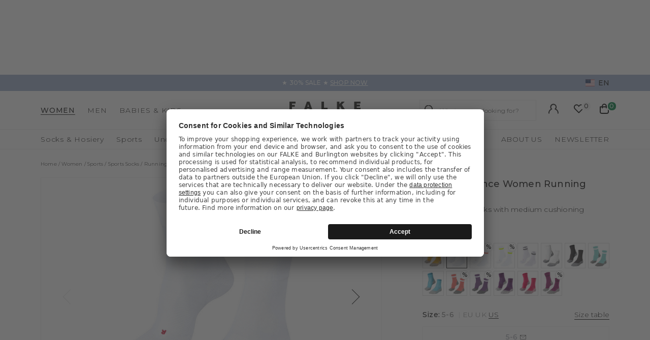

--- FILE ---
content_type: text/html;charset=UTF-8
request_url: https://www.falke.com/us_en/p/ru4-endurance-women-running-socks/16704_2000/
body_size: 45664
content:
<!doctype html>
<html class="" lang="en">
  <head>
    <link rel="dns-prefetch" href="//app.usercentrics.eu"/>
  <link rel="dns-prefetch" href="//api.usercentrics.eu"/>
  <link rel="dns-prefetch" href="//privacy-proxy.usercentrics.eu"/>
  <link rel="preload" href="//privacy-proxy.usercentrics.eu/latest/uc-block.bundle.js" as="script"/>
  <script type="application/javascript"
    src="https://privacy-proxy.usercentrics.eu/latest/uc-block.bundle.js">
  </script>
  <script>
    uc.deactivateBlocking(
      [
        'p4WgtHjOT', // Tealium IQ is not blocked by SDP
        'Hko_qNsui-Q', // Google reCaptcha is not blocked by SDP
        'JiFH1ubU', // Paypal is not blocked by SDP
        'HkIVcNiuoZX', // Cloudflare is not blocked by SDP
      ]
    );

    uc.blockElements({
      'HyEX5Nidi-m': '.uc-custom-video-layer', // Show usercentrics overlay over the custom video thumbnail element
    });

    uc.setCustomTranslations({
      'en': {
        ACCEPT: "Accept",
        DEFAULT_DESCRIPTION: "Personal data will be transmitted to  %TECHNOLOGY_NAME%. You can find details in our  \u003Ca target=\"_blank\" rel=\"noopener\" href=\"\/information\/privacy-policy\/\"\u003Edata protection\u003C\/a\u003E. You can withdraw your consent via the Cookie Settings at the bottom of the website.",
        VIDEO_DESCRIPTION: "Personal data will be transmitted to  %TECHNOLOGY_NAME%. You can find details in our  \u003Ca target=\"_blank\" rel=\"noopener\" href=\"\/information\/privacy-policy\/\"\u003Edata protection\u003C\/a\u003E. You can withdraw your consent via the Cookie Settings at the bottom of the website.",
        DEFAULT_TITLE: "We require your consent to load the external service %TECHNOLOGY_NAME%.",
      },
    });
  </script>
<meta http-equiv="Content-type" content="text/html; charset=utf-8">
<meta name="viewport" content="width=device-width, initial-scale=1.0, maximum-scale=1.0, minimum-scale=1.0" />


<meta http-equiv="X-UA-Compatible" content="IE=edge,chrome=1">
<meta http-equiv="cleartype" content="on">

<meta name="description" content="These ladies&#39; socks made of a special 3-layer fabric structure pamper your feet whatever the activity. Their fantastic wearability is supported by optimum moisture management and pinpoint cushioning in the middle foot area. Their ergonomic fit reduces pressure marks and makes them form comfortably around the foot and sole.">
<meta name="keywords" content="">
<meta property="og:title" content="RU4 Endurance Women Running Socks">
  <meta property="og:site_name" content="RU4 Endurance Women Running Socks">
  <meta property="og:url" content="https://www.falke.com/us_en/p/ru4-endurance-women-running-socks/16704_2000/">
  <meta property="og:image" content="https://static.falke.com/RU4_Endurance_Women_Running_Socks/pdmain/fallback_image.png">
  <meta property="og:description" content="">
  <script type="application/ld+json">
    [{"@context":"https://schema.org/","@type":"Product","brand":{"@type":"Brand","logo":"https://www.falke.com//media/i/burlington-logo-2840-0.png","name":"FALKE"},"description":"Our RU4 women’s socks with medium-strength cushioning are genuine all-rounders, providing balanced protection, medium shock absorption, and good contact with the shoe. The cushioning also protects against blisters by reducing pressure points. The rapid moisture wicking and optimised shape of these socks ensure a comfortable, stress-free wear while jogging.","image":"https://static.falke.com/pdmain/1331614-62d8cae01c896.jpg","name":"RU4 Endurance Women Running Socks","offers":[{"@type":"Offer","availability":"http://schema.org/OutOfStock","itemOffered":{"@type":"Offer","name":"RU4 Endurance Women Running Socks","sku":"16704_200001"},"price":23.0,"priceCurrency":"USD","url":"https://www.falke.com/p/ru4-endurance-women-running-socks/16704_2000/"},{"@type":"Offer","availability":"http://schema.org/OutOfStock","itemOffered":{"@type":"Offer","name":"RU4 Endurance Women Running Socks","sku":"16704_200004"},"price":23.0,"priceCurrency":"USD","url":"https://www.falke.com/p/ru4-endurance-women-running-socks/16704_2000/"},{"@type":"Offer","availability":"http://schema.org/OutOfStock","itemOffered":{"@type":"Offer","name":"RU4 Endurance Women Running Socks","sku":"16704_200003"},"price":23.0,"priceCurrency":"USD","url":"https://www.falke.com/p/ru4-endurance-women-running-socks/16704_2000/"},{"@type":"Offer","availability":"http://schema.org/OutOfStock","itemOffered":{"@type":"Offer","name":"RU4 Endurance Women Running Socks","sku":"16704_200002"},"price":23.0,"priceCurrency":"USD","url":"https://www.falke.com/p/ru4-endurance-women-running-socks/16704_2000/"}],"sku":"16704_200001","url":"https://www.falke.com/p/ru4-endurance-women-running-socks/16704_2000/"},{"@context":"https://schema.org/","@type":"BreadcrumbList","itemListElement":[{"@type":"ListItem","item":{"@id":"https://www.falke.com/us_en/","name":"Home"},"position":1},{"@type":"ListItem","item":{"@id":"/us_en/women/","name":"Women"},"position":2},{"@type":"ListItem","item":{"@id":"/us_en/women/sports/","name":"Sports"},"position":3},{"@type":"ListItem","item":{"@id":"/us_en/women/sports/sports-socks/","name":"Sports Socks"},"position":4},{"@type":"ListItem","item":{"@id":"/us_en/women/sports/sports-socks/running-socks/","name":"Running Socks"},"position":5},{"@type":"ListItem","item":{"@id":"https://www.falke.com/us_en/p/ru4-endurance-women-running-socks/16704_2000/","name":"RU4 Endurance Women Running Socks"},"position":6}]}]</script>
<link rel="canonical" href="https://www.falke.com/us_en/p/ru4-endurance-women-running-socks/16704_2000/">
<link rel="alternate" href="https://www.falke.com/us_en/p/ru4-endurance-women-running-socks/16704_2000/" hreflang="en-US" />
  <link rel="alternate" href="https://www.falke.com/de_de/p/ru4-endurance-damen-running-socken/16704_2000/" hreflang="x-default" />
  <title>Running Socks RU4 Women  (White) |  FALKE</title>
    <link rel="preload" href="https://cdnjs.cloudflare.com/ajax/libs/flag-icon-css/2.9.0/css/flag-icon.min.css" as="style" type="text/css" crossorigin>
<link rel="preload" href="/71b598a0afbf47b55215640f255df19d5b6bba57/assets/base/fonts/iconfont.woff2" as="font" type="font/woff2" crossorigin>

<link rel="preload" href="/71b598a0afbf47b55215640f255df19d5b6bba57/assets/base/fonts/montserrat-latin-variable-100-900.woff2" as="font" type="font/woff2" crossorigin>
    <link rel="preload" href="/us_en/71b598a0afbf47b55215640f255df19d5b6bba57/assets/base/css/styles.css" as="style">
<link rel="stylesheet" href="https://cdnjs.cloudflare.com/ajax/libs/flag-icon-css/2.9.0/css/flag-icon.min.css" type="text/css" charset="utf-8" crossorigin>

<link rel="stylesheet" href="/us_en/71b598a0afbf47b55215640f255df19d5b6bba57/assets/base/css/styles.css" type="text/css" charset="utf-8">
<link rel="shortcut icon" type="image/x-icon" href="/us_en/71b598a0afbf47b55215640f255df19d5b6bba57/assets/base/staticImages/favicon.ico?v1b0cf3deaa6b72b14c674128910871cec3f8906b">
  <link rel="icon" type="image/x-icon" href="/us_en/71b598a0afbf47b55215640f255df19d5b6bba57/assets/base/staticImages/favicon.ico?v1b0cf3deaa6b72b14c674128910871cec3f8906b">
  <link rel="apple-touch-icon-precomposed" sizes="57x57" href="/us_en/71b598a0afbf47b55215640f255df19d5b6bba57/assets/base/staticImages/apple-touch-icon-57x57.png?v1b0cf3deaa6b72b14c674128910871cec3f8906b">
  <link rel="apple-touch-icon-precomposed" sizes="60x60" href="/us_en/71b598a0afbf47b55215640f255df19d5b6bba57/assets/base/staticImages/apple-touch-icon-60x60.png?v1b0cf3deaa6b72b14c674128910871cec3f8906b">
  <link rel="apple-touch-icon-precomposed" sizes="72x72" href="/us_en/71b598a0afbf47b55215640f255df19d5b6bba57/assets/base/staticImages/apple-touch-icon-72x72.png?v1b0cf3deaa6b72b14c674128910871cec3f8906b">
  <link rel="apple-touch-icon-precomposed" sizes="76x76" href="/us_en/71b598a0afbf47b55215640f255df19d5b6bba57/assets/base/staticImages/apple-touch-icon-76x76.png?v1b0cf3deaa6b72b14c674128910871cec3f8906b">
  <link rel="apple-touch-icon-precomposed" sizes="114x114" href="/us_en/71b598a0afbf47b55215640f255df19d5b6bba57/assets/base/staticImages/apple-touch-icon-114x114.png?v1b0cf3deaa6b72b14c674128910871cec3f8906b">
  <link rel="apple-touch-icon-precomposed" sizes="120x120" href="/us_en/71b598a0afbf47b55215640f255df19d5b6bba57/assets/base/staticImages/apple-touch-icon-120x120.png?v1b0cf3deaa6b72b14c674128910871cec3f8906b">
  <link rel="apple-touch-icon-precomposed" sizes="144x144" href="/us_en/71b598a0afbf47b55215640f255df19d5b6bba57/assets/base/staticImages/apple-touch-icon-144x144.png?v1b0cf3deaa6b72b14c674128910871cec3f8906b">
  <link rel="apple-touch-icon-precomposed" sizes="152x152" href="/us_en/71b598a0afbf47b55215640f255df19d5b6bba57/assets/base/staticImages/apple-touch-icon-152x152.png?v1b0cf3deaa6b72b14c674128910871cec3f8906b">
  <link rel="icon" type="image/png" sizes="16x16" href="/us_en/71b598a0afbf47b55215640f255df19d5b6bba57/assets/base/staticImages/favicon-16x16.png?v1b0cf3deaa6b72b14c674128910871cec3f8906b">
  <link rel="icon" type="image/png" sizes="32x32" href="/us_en/71b598a0afbf47b55215640f255df19d5b6bba57/assets/base/staticImages/favicon-32x32.png?v1b0cf3deaa6b72b14c674128910871cec3f8906b">
  <link rel="icon" type="image/png" sizes="96x96" href="/us_en/71b598a0afbf47b55215640f255df19d5b6bba57/assets/base/staticImages/favicon-96x96.png?v1b0cf3deaa6b72b14c674128910871cec3f8906b">
  <link rel="icon" type="image/png" sizes="128x128" href="/us_en/71b598a0afbf47b55215640f255df19d5b6bba57/assets/base/staticImages/favicon-128.png?v1b0cf3deaa6b72b14c674128910871cec3f8906b">
  <link rel="icon" type="image/png" sizes="196x196" href="/us_en/71b598a0afbf47b55215640f255df19d5b6bba57/assets/base/staticImages/favicon-196x196.png?v1b0cf3deaa6b72b14c674128910871cec3f8906b">
  <meta name="application-name" content="&nbsp;">
  <meta name="msapplication-TileColor" content="#FFFFFF">
  <meta name="msapplication-TileImage" content="/us_en/71b598a0afbf47b55215640f255df19d5b6bba57/assets/base/staticImages/mstile-144x144.png?v1b0cf3deaa6b72b14c674128910871cec3f8906b">
  <meta name="msapplication-square70x70logo" content="/us_en/71b598a0afbf47b55215640f255df19d5b6bba57/assets/base/staticImages/mstile-70x70.png?v1b0cf3deaa6b72b14c674128910871cec3f8906b">
  <meta name="msapplication-square150x150logo" content="/us_en/71b598a0afbf47b55215640f255df19d5b6bba57/assets/base/staticImages/mstile-150x150.png?v1b0cf3deaa6b72b14c674128910871cec3f8906b">
  <meta name="msapplication-wide310x150logo" content="/us_en/71b598a0afbf47b55215640f255df19d5b6bba57/assets/base/staticImages/mstile-310x150.png?v1b0cf3deaa6b72b14c674128910871cec3f8906b">
  <meta name="msapplication-square310x310logo" content="/us_en/71b598a0afbf47b55215640f255df19d5b6bba57/assets/base/staticImages/mstile-310x310.png?v1b0cf3deaa6b72b14c674128910871cec3f8906b">
<!-- kameleoon -->
<!-- kameleoon -->
<script>window.kameleoonQueue = window.kameleoonQueue || [];</script>
        <script src="//utq4oacla3.kameleoon.eu/engine.js" async></script>
      <!-- /kameleoon -->

<script type="text/javascript">
  window.iShop = {
    config: {
      baseUrl: "https://www.falke.com/us_en",
    }
  };
</script>

<script>document.documentElement.className += ' js';</script>
<script>
  window.addEventListener('load', (_) => {
    var htmlElement = document.querySelector('html');

    if (htmlElement.style.getPropertyValue('--scrollbar-width')) {
      return;
    }

    var scrollBarWidth = (window.innerWidth - document.documentElement.clientWidth) + 'px';
    htmlElement.style.setProperty('--scrollbar-width', scrollBarWidth);
  });
</script>

<!--[if lte IE 10]>
<script type="text/javascript">
  document.location.href = "/us_en/browser-error/";
</script>
<![endif]-->

<script type="text/javascript" charset="utf-8">
  _ishopevents_url = "/us_en/ishop-api/events/";
  _ishopevents = [];

  function teaser_click(link, event) {
    _ishopevents.push(event);
    return true;
  }

</script>
<!-- dataLayer -->
<script>
  window.onload = function() {
    document.body.classList.add("outer"); //this class is used for scroll event tracking
  };
  var utag_data = {};

  function utagLinkDeferred(data, callback) {
    if (!window.utag || typeof window.utag.link !== "function") return;
    setTimeout(() => window.utag.link(data, callback), 0);
  }

  function pushViewEvent(data) {
    setTimeout(() => {
      try {
        const dataObject = typeof data == 'string' ? JSON.parse(data) : data;
        if(dataObject && typeof dataObject == 'object' && window.utag && typeof window.utag.view == "function") {
          window.utag.view(dataObject);
        }
      }
      catch (e) {
        // prevent JSON.parse from throwing javascript error
      }
    }, 0);
  }

  function pushLinkEvent(data) {
    setTimeout(() => {
      try {
        const dataObject = typeof data == 'string' ? JSON.parse(data) : data;
        if(dataObject && typeof dataObject == 'object' && window.utag && typeof window.utag.link == "function") {
          window.utag.link(dataObject);
        }
      }
      catch (e) {
        // prevent JSON.parse from throwing javascript error
      }
    }, 0);
  }

  function employeeStatusCallback(json) {
    if (!window.utag || typeof window.utag.link !== "function") return;
    setTimeout(() => window.utag.link({"event":"employeeStatus","employeeStatus" : json.status}), 0);
  }

  
    Object.assign(utag_data, {
  "event" : "productView",
  "page_name" : "www.falke.com/us_en/us_en/women/sports/sports-socks/running-socks/ru4-endurance-women-running-socks-16704-2000/",
  "page_type" : "product-page",
  "basket_amount" : "0.00",
  "shop_currency_code" : "USD",
  "custom_country_code" : "us",
  "custom_language_code" : "en",
  "employee_status" : "false",
  "page_login_status" : "logged-out",
  "product_id" : [ "16704_200001" ],
  "product_name" : [ "RU4 Endurance Women Running Socks" ],
  "product_variant" : [ "white-2000" ],
  "product_category" : [ "Running Socks" ],
  "product_position" : [ "1" ],
  "product_price" : [ "23.00" ],
  "product_list" : [ "us_en-women-sports-sports-socks-running-socks" ],
  "product_personalised" : [ "not-personalized" ],
  "product_customisability" : [ "not-customisable" ],
  "product_type" : [ "non-flagged" ],
  "product_pnr" : [ "16704" ],
  "product_ccd" : [ "2000" ],
  "product_six" : [ "01" ]
});
    window.employee_status = 'false';
  </script>

<!-- Tealium Universal Tag -->
<script type="text/javascript">
    (function(a,b,c,d) {
      a='//tags-eu.tiqcdn.com/utag/falke/fal-us/prod/utag.js';
      b=document;c='script';d=b.createElement(c);d.src=a;
      d.type='text/java'+c;d.async=true;
      a=b.getElementsByTagName(c)[0];a.parentNode.insertBefore(d,a)})();
  </script>
</head>
  <body class="default-layout page-detail-view">
    <div id="novosales-app" data-language="en" v-cloak>
      <burger-menu-redesigned-wrapper
              open-trigger-selector=".header__burger-menu-trigger"
            >
            </burger-menu-redesigned-wrapper>
          <page-overlay>
        </page-overlay>
        <div class="header-height" aria-hidden="true"></div>
        <header
          is="header-vue"
          class="header header-height"
          :is-benefit-bar-set="true"
          :show-navigation="true"
          :show-user-shortcuts="true"
          type=""
          :is-brand-page="false"
        >
          <div slot="benefitBar">
                <benefit-bar-carousel
    background-color="#a0b1cd"
    :show-language="true"
    :tabs="[
      
        {
          headlineColor: '#ffffff',
          
          headline: '★ 30% SALE ★',
          headlineColor: '#ffffff',
          linkColor: '#ffffff',
          
          linkText: 'SHOP NOW',
          
          infoboxText: '',
          infoboxTextColor: '',
          infoboxBackgroundColor: '',
          link: '/us_en/ts/sale/',
        },
      
        {
          headlineColor: '#ffffff',
          
          headline: 'FREE SHIPPING FROM $80 ✓ DELIVERY FROM THE U.S. ✓',
          headlineColor: '#ffffff',
          linkColor: '',
          
          linkText: '',
          
          infoboxText: '',
          infoboxTextColor: '',
          infoboxBackgroundColor: '',
          link: '',
        },
      
    ]"
    :fade-time="5000"
  >
    <div
      class="benefit-bar-carousel__content"
      style="background-color: #a0b1cd"
    >
      <div
        class="benefit-bar-carousel__headline"
        style="color: #ffffff;"
      >
        ★ 30% SALE ★<span class="benefit-bar-carousel__link-wrapper">
            <a
              class="benefit-bar-carousel__link"
              href="/us_ennull"
              style="color: #ffffff;"
            >
              SHOP NOW</a>
          </span>
        </div>
    </div>
  </benefit-bar-carousel>
</div>
            <div>
  <nav>
    <ul>
      <li>
          <a href="/us_en/women/">Women</a>
          <ul>
              <li>
                  <a href="/us_en/women/socks-hosiery/">Socks &amp; Hosiery</a>
                  <ul>
                      <li>
                          <a href="/us_en/women/socks-hosiery/ankle-socks/">Ankle Socks</a>
                        </li>
                      <li>
                          <a href="/us_en/women/socks-hosiery/fully-fashioned-stockings/">Fully-fashioned stockings</a>
                        </li>
                      <li>
                          <a href="/us_en/women/socks-hosiery/functionals/">Functionals</a>
                        </li>
                      <li>
                          <a href="/us_en/women/socks-hosiery/thigh-highs/">Thigh Highs</a>
                        </li>
                      <li>
                          <a href="/us_en/women/socks-hosiery/house-socks-slippers/">House socks &amp; Slippers</a>
                        </li>
                      <li>
                          <a href="/us_en/women/socks-hosiery/knee-high-socks/">Knee high Socks</a>
                        </li>
                      <li>
                          <a href="/us_en/women/socks-hosiery/no-show-socks/">No Show Socks</a>
                        </li>
                      <li>
                          <a href="/us_en/women/socks-hosiery/socks/">Socks</a>
                        </li>
                      <li>
                          <a href="/us_en/women/socks-hosiery/tights-leggings/">Tights &amp; Leggings</a>
                        </li>
                      <li>
                          <a href="/us_en/women/socks-hosiery/sale/">Sale</a>
                        </li>
                      </ul>
                  </li>
              <li>
                  <a href="/us_en/women/sports/">Sports</a>
                  <ul>
                      <li>
                          <a href="/us_en/women/sports/base-layer/">Base Layer</a>
                        </li>
                      <li>
                          <a href="/us_en/women/sports/sports-socks/">Sports Socks</a>
                        </li>
                      <li>
                          <a href="/us_en/women/sports/sale/">Sale</a>
                        </li>
                      </ul>
                  </li>
              <li>
                  <a href="/us_en/women/underwear/">Underwear</a>
                  <ul>
                      <li>
                          <a href="/us_en/women/underwear/bras-tops/">Bras &amp; Tops</a>
                        </li>
                      <li>
                          <a href="/us_en/women/underwear/shirts/">Shirts</a>
                        </li>
                      <li>
                          <a href="/us_en/women/underwear/panties-slips/">Panties &amp; Slips</a>
                        </li>
                      </ul>
                  </li>
              <li>
                  <a href="/us_en/women/sale/">Sale</a>
                  </li>
              </ul>
          </li>
      <li>
          <a href="/us_en/men/">Men</a>
          <ul>
              <li>
                  <a href="/us_en/men/socks-hosiery/">Socks &amp; Hosiery</a>
                  <ul>
                      <li>
                          <a href="/us_en/men/socks-hosiery/ankle-socks/">Ankle Socks</a>
                        </li>
                      <li>
                          <a href="/us_en/men/socks-hosiery/functionals/">Functionals</a>
                        </li>
                      <li>
                          <a href="/us_en/men/socks-hosiery/house-socks-slippers/">House socks &amp; Slippers</a>
                        </li>
                      <li>
                          <a href="/us_en/men/socks-hosiery/knee-high-socks/">Knee high Socks</a>
                        </li>
                      <li>
                          <a href="/us_en/men/socks-hosiery/no-show-socks/">No Show Socks</a>
                        </li>
                      <li>
                          <a href="/us_en/men/socks-hosiery/socks/">Socks</a>
                        </li>
                      <li>
                          <a href="/us_en/men/socks-hosiery/sale/">Sale</a>
                        </li>
                      </ul>
                  </li>
              <li>
                  <a href="/us_en/men/sports/">Sports</a>
                  <ul>
                      <li>
                          <a href="/us_en/men/sports/base-layer/">Base Layer</a>
                        </li>
                      <li>
                          <a href="/us_en/men/sports/sports-socks/">Sports Socks</a>
                        </li>
                      <li>
                          <a href="/us_en/men/sports/sale/">Sale</a>
                        </li>
                      </ul>
                  </li>
              <li>
                  <a href="/us_en/men/underwear/">Underwear</a>
                  <ul>
                      <li>
                          <a href="/us_en/men/underwear/tanktops/">Tanktops</a>
                        </li>
                      <li>
                          <a href="/us_en/men/underwear/shirts/">Shirts</a>
                        </li>
                      <li>
                          <a href="/us_en/men/underwear/boxer-slips/">Boxer &amp; Slips</a>
                        </li>
                      </ul>
                  </li>
              <li>
                  <a href="/us_en/men/sale/">Sale</a>
                  </li>
              </ul>
          </li>
      <li>
          <a href="/us_en/babies-kids/">Babies &amp; Kids</a>
          <ul>
              <li>
                  <a href="/us_en/babies-kids/baby/">Baby</a>
                  <ul>
                      <li>
                          <a href="/us_en/babies-kids/baby/baby-socks/">Baby Socks</a>
                        </li>
                      <li>
                          <a href="/us_en/babies-kids/baby/house-socks/">House socks</a>
                        </li>
                      <li>
                          <a href="/us_en/babies-kids/baby/tights-leggings/">Tights &amp; Leggings</a>
                        </li>
                      </ul>
                  </li>
              <li>
                  <a href="/us_en/babies-kids/kids/">Kids</a>
                  <ul>
                      <li>
                          <a href="/us_en/babies-kids/kids/ankle-socks/">Ankle Socks</a>
                        </li>
                      <li>
                          <a href="/us_en/babies-kids/kids/house-socks/">House socks</a>
                        </li>
                      <li>
                          <a href="/us_en/babies-kids/kids/knee-high-socks/">Knee high Socks</a>
                        </li>
                      <li>
                          <a href="/us_en/babies-kids/kids/no-show-socks/">No Show Socks</a>
                        </li>
                      <li>
                          <a href="/us_en/babies-kids/kids/socks/">Socks</a>
                        </li>
                      <li>
                          <a href="/us_en/babies-kids/kids/tights-leggings/">Tights &amp; Leggings</a>
                        </li>
                      </ul>
                  </li>
              <li>
                  <a href="/us_en/babies-kids/sports/">Sports</a>
                  <ul>
                      <li>
                          <a href="/us_en/babies-kids/sports/base-layer/">Base Layer</a>
                        </li>
                      <li>
                          <a href="/us_en/babies-kids/sports/running-trekking-socks/">Running &amp; Trekking Socks</a>
                        </li>
                      <li>
                          <a href="/us_en/babies-kids/sports/ski-socks/">Ski Socks</a>
                        </li>
                      </ul>
                  </li>
              <li>
                  <a href="/us_en/babies-kids/sale/">Sale</a>
                  </li>
              </ul>
          </li>
      </ul>
  </nav>
  <a href="/">
    <img
      src="/us_en/71b598a0afbf47b55215640f255df19d5b6bba57/assets/base/staticImages/usa_shop_logo.svg"
      title="usa_shop"
      alt="usa_shop"
    />
  </a>
  <ul>
    <a href="/us_en/account/">
      Your account</a>
    <a href="/us_en/wishlist/">
      Wish list</a>
    <a href="/us_en/basket/">
      Shopping cart</a>
  </ul>
</div>
</header>
      <breadcrumbs
    :breadcrumbs="[
      
        {
          displayName: &quot;Home&quot;,
          link: '/'
        },
      
        {
          displayName: &quot;Women&quot;,
          link: '/us_en/women/'
        },
      
        {
          displayName: &quot;Sports&quot;,
          link: '/us_en/women/sports/'
        },
      
        {
          displayName: &quot;Sports Socks&quot;,
          link: '/us_en/women/sports/sports-socks/'
        },
      
        {
          displayName: &quot;Running Socks&quot;,
          link: '/us_en/women/sports/sports-socks/running-socks/'
        },
      
        {
          displayName: &quot;RU4 Endurance Women Running Socks&quot;,
          link: '/us_en/p/ru4-endurance-women-running-socks/16704_2000/'
        },
      
    ]"
  >
  </breadcrumbs>
<main class="page-main">
        <div  class="container">
          <page-preload-provider
  preloader-component-name="product-detailed-page-preloader"
  chunk-component-name="product-detailed-page"
  :preloader-component-props="{
    expectedRecosCount: 2,
    
        title: 'RU4 Endurance Women Running Socks',
      
        description: 'light running socks with medium cushioning',
      
      colorsCount: 14,
      sizesCount: 4,
      thumbnailsCount: 9,
    
      videosCount: 0,
      isPersonalisationAvailable: false,
      isAboAvailable: false,
      isProductFlag: false,
      isSale: false,
    
  }"
>
</page-preload-provider>

<product-detailed-page
  :expected-recos-count="2"
>
  <template #default>
    <div class="product-detailed-page__seo-content">
      <h1>RU4 Endurance Women Running Socks</h1>
      <h2>light running socks with medium cushioning</h2>
      <p>Our RU4 women’s socks with medium-strength cushioning are genuine all-rounders, providing balanced protection, medium shock absorption, and good contact with the shoe. The cushioning also protects against blisters by reducing pressure points. The rapid moisture wicking and optimised shape of these socks ensure a comfortable, stress-free wear while jogging.</p>
      <ul>
          <li>Light running socks with medium cushioning</li>
          <li>Moisture wicking 3-layer construction to keep feet dry and blister free</li>
          <li>Optimal fit adapted to the specific requirements of the respective foot (true L/R foot)</li>
          <li>Ultra fast moisture absorbing cotton-mix</li>
          <li>Medium cushioning for a combination of comfort and speed</li>
          <li>Female fit specifically adapted to narrower feet</li>
          </ul>
      <ul>
          <li><a href="/us_en/p/ru5-race-invisible-women-running-invisibles/16732_2020/">RU5 Race Invisible Women Running Invisibles</a></li>
          <li><a href="/us_en/p/stabilizing-cool-women-socks-health/16078_2003/">Stabilizing Cool Women Socks Health</a></li>
          <li><a href="/us_en/p/stabilizing-cool-women-socks-health/16756_2007/">Stabilizing Cool Women Socks Health</a></li>
          <li><a href="/us_en/p/ru4-endurance-cool-invisible-women-running-no-show-socks/16767_2020/">RU4 Endurance Cool Invisible Women Running No Show Socks</a></li>
          <li><a href="/us_en/p/ru4-endurance-cool-women-running-socks/16747_2020/">RU4 Endurance Cool Women Running Socks</a></li>
          <li><a href="/us_en/p/ru3-comfort-invisible-women-running-invisibles/16615_2020/">RU3 Comfort Invisible Women Running Invisibles</a></li>
          <li><a href="/us_en/p/ru5-race-short-women-running-short-socks/16730_2020/">RU5 Race Short Women Running Short socks</a></li>
          <li><a href="/us_en/p/ru-trail-women-running-socks/16794_2020/">RU Trail Women Running Socks</a></li>
          <li><a href="/us_en/p/ru-compression-stabilizing-women-running-socks/16228_2008/">RU Compression Stabilizing Women Running Socks</a></li>
          <li><a href="/us_en/p/achilles-women-socks-health/16751_2028/">Achilles Women Socks Health</a></li>
          <li><a href="/us_en/p/ru3-comfort-women-running-socks/16702_2020/">RU3 Comfort Women Running Socks</a></li>
          <li><a href="/us_en/p/ru4-light-performance-short-women-running-short-socks/16761_2020/">RU4 Light Performance Short Women Running Short socks</a></li>
          <li><a href="/us_en/p/ru4-endurance-short-women-running-short-socks/16706_2020/">RU4 Endurance Short Women Running Short socks</a></li>
          <li><a href="/us_en/p/ru-trail-grip-women-running-socks/16215_2000/">RU Trail Grip Women Running Socks</a></li>
          <li><a href="/us_en/p/ru4-endurance-cool-invisible-women-running-invisibles/16173_2008/">RU4 Endurance Cool Invisible Women Running Invisibles</a></li>
          </ul>
      </div>
  </template>
  <template #superpdp>
    </template>
  </product-detailed-page>
</div>
        <layer-modal>
          </layer-modal>
        </main>
      <footer-vue
          :payments-list='[{"logo":"mastercard.svg","name":"Mastercard"},{"logo":"visa.svg","name":"Visa"},{"logo":"amex.svg","name":"American Express"},{"logo":"paypal_plus.svg","name":"PayPal/ Credit Card via PayPal"},{"logo":"discover.svg","name":"Discover"},{"logo":"diners.svg","name":"Diners Club"}]'
          :show-newsletter="true"
          payment-page-url="/information/payment/"
          :deliveries-list='[{"logo":"ups.svg","name":"UPS"}]'
          :legal-links="[
            
              {
                url: 'https://www.falke.com/us_en/service/gtc/',
                name: 'General Terms and Conditions'
              },
            
              {
                url: 'https://www.falke.com/us_en/service/privacy-policy/',
                name: 'Privacy Statement'
              },
            
              {
                url: 'javascript:UC_UI.showSecondLayer()',
                name: 'Change cookie settings'
              },
            
              {
                url: 'javascript:UC_UI.showSecondLayer()',
                name: 'Your Choices & Our Ads'
              },
            
              {
                url: 'javascript:UC_UI.showSecondLayer()',
                name: 'Do Not Sell My Personal Information'
              },
            
              {
                url: 'https://www.falke.com/us_en/service/imprint/',
                name: 'Imprint'
              },
            
          ]"
        >
          <div class="footer__insertion" slot="insertion">
            <div class="grid" >
  <div class="row">
      <div class=" col-xs-12 col-sm-12 col-md-12 col-lg-12 ">
      <footer-teaser
    :columns="[
      
        {
          
          headline: 'Contact',
          links: [
            
              {
                href: '/contact',
                
                title: '',
                openLinkInNewWindow: false,
                
                label: 'Customer service'
              },
            
              {
                href: '/us_en/service/country-overview/',
                
                title: '',
                openLinkInNewWindow: false,
                
                label: 'Country Overview'
              },
            
          ]
        },
      
        {
          
          headline: 'Service',
          links: [
            
              {
                href: '/us_en/service/returns/',
                
                title: '',
                openLinkInNewWindow: false,
                
                label: 'Returns'
              },
            
              {
                href: '/us_en/information/cult-of-care/',
                
                title: '',
                openLinkInNewWindow: false,
                
                label: 'Care Tips'
              },
            
              {
                href: '/us_en/information/size-tables/',
                
                title: '',
                openLinkInNewWindow: false,
                
                label: 'Size guide'
              },
            
              {
                href: '/us_en/service/payment-methods/',
                
                title: '',
                openLinkInNewWindow: false,
                
                label: 'Payment'
              },
            
              {
                href: '/us_en/service/shipping/',
                
                title: '',
                openLinkInNewWindow: false,
                
                label: 'Shipping'
              },
            
          ]
        },
      
        {
          
          headline: 'Company',
          links: [
            
              {
                href: '/us_en/about-us/',
                
                title: '',
                openLinkInNewWindow: false,
                
                label: 'About us'
              },
            
              {
                href: '/us_en/about-us/history/',
                
                title: '',
                openLinkInNewWindow: false,
                
                label: 'History'
              },
            
              {
                href: '/us_en/company/press/',
                
                title: '',
                openLinkInNewWindow: false,
                
                label: 'Press'
              },
            
              {
                href: '/us_en/company/sustainability/',
                
                title: '',
                openLinkInNewWindow: false,
                
                label: 'Sustainability'
              },
            
              {
                href: '/us_en/company/branch-offices/',
                
                title: '',
                openLinkInNewWindow: false,
                
                label: 'Branch Offices'
              },
            
          ]
        },
      
    ]"
  >
  </footer-teaser>
</div>
  </div>
  </div>
  </div>
        </footer-vue>
      <global-app-error></global-app-error>
        <language-switcher></language-switcher>
        <scroll-up-button></scroll-up-button>
        </div>
    <script type="text/javascript">
  window.__globalConfig = {
    store: 'usa_shop',
    jsessionid: '',
    externalUrls: {
      instagram: 'https://www.instagram.com/falke/',
      instagramFalkeUsa: 'https://www.instagram.com/falkeusa/',
      instagramBurlington: 'https://www.instagram.com/burlingtonsocks/',
      facebook: 'https://www.facebook.com/FALKE',
      facebookBurlington: 'https://www.facebook.com/burlington',
      pinterestFalke: 'https://www.pinterest.de/falkecom/',
      tiktokBurlington: 'https://www.tiktok.com/@burlington_socks',
      burlington: 'https://www.burlington.de/',
      outlet: 'https://outlet.falke.com',
      resetPasswordFalke: 'https://www.falke.com/passwordreset/request/',
      resetPasswordBurlington: 'https://www.burlington.de/passwordreset/request/',
    },
    internalUrls: {
      homePage: '/us_en/',
      registerConfirmationPage: '/us_en/register/confirmation/',
      registerRetail: '/us_en/falkefriends/register_retail/',
      authenticationPage: '/us_en/authentication/',
      authenticationLoginPage: '/us_en/authentication/login/',
      authenticationRegisterPage: '/us_en/authentication/register/',
      resetPasswordPage: '/us_en/passwordreset/request/',
      newsletterConfirmation: '/us_en/newsletter/confirmation/',
      aboPage: '/us_en/abonnement/',
      accountPage: '/us_en/account/',
      account: {
        overview: '/us_en/account/overview/',
        friends: '/us_en/account/friends/',
        profile: '/us_en/account/mydata/profile',
        addresses: '/us_en/account/mydata/addresses',
        changePassword: '/us_en/account/mydata/passwordchange',
        communications: '/us_en/account/mydata/communication',
        overviewRef: '/account/overview/',
        unsubscribe: '/account/unsubscribe/',
        subscribe: '/account/abonnement/',
        orders: '/us_en/account/orders/',
        order: '/us_en/account/orders/order/',
        abos: '/us_en/account/abonnement/',
        abo: '/us_en/account/abonnement?abo=$1',
      },
      accountRemovalSuccessPage: '/us_en/unsubscribe/success/',
      guestReturn: '/us_en/return/',
    },
    apiUrls: {
      translations: {
        messages: '/us_en/messages/'
      },
      searchSuggestions: {
        searchForQuery: '/us_en/searchSuggest/'
      },
      cart: {
        edit: '/us_en/ajax/basket/edit/',
        basket: '/us_en/ajax/basket/',
        minibasket: '/us_en/ajax/basket/minibasket/',
        add: '/us_en/ajax/basket/add/',
        multiAdd: '/us_en/ajax/basket/multiAdd/',
        wishlist: '/us_en/wishlist/',
        remove: '/us_en/ajax/basket/remove/',
        coupon: '/us_en/ajax/basket/voucher/',
        giftcard: '/us_en/ajax/basket/giftcard/',
        basketChangedEvent: '/us_en/ajax/basket/events/trigger/change/',
        expressPayments: '/us_en/ajax/basket/expresspayments/',
        selectFree: '/us_en/basket/selectFree/',
        amazonPay: '/us_en/ajax/amazonpay/confirm/',
      },
      wishlist: {
        add: '/us_en/ajax/wishlist/add/',
        remove: '/us_en/ajax/wishlist/remove/',
        update: '/us_en/wishlist/edit/submit/',
        addSingleToCart: '/us_en/ajax/basket/add/from/wishlist/',
        addAllToCart: '/us_en/ajax/basket/add/all/wishlist/',
        getShareLink: '/us_en/ajax/wishlist/generateShared/',
      },
      productPage: {
        updateProductPath: '/us_en/p/variation-change/',
        personalisationAppliedEvent: '/us_en/ajax/perso/tracking/',
      },
      product: {
        cartEdit: '/us_en/ajax/basket/edit/',
        wishlistEdit: '/us_en/ajax/wishlist/edit/',
        referToFriend: '/us_en/referToAFriend/',
        captcha: '/us_en/captcha/'
      },
      personalisation: {
        futuraFontBook: '/us_en/71b598a0afbf47b55215640f255df19d5b6bba57/assets/base/fonts/futura-book.woff',
        futuraFontMedium: '/us_en/71b598a0afbf47b55215640f255df19d5b6bba57/assets/base/fonts/futura-medium.woff',
        constantiaFont: '/us_en/71b598a0afbf47b55215640f255df19d5b6bba57/assets/base/fonts/constantia.woff',
        palaceFont: '/us_en/71b598a0afbf47b55215640f255df19d5b6bba57/assets/base/fonts/palace.woff',
        blackListCheck: '/us_en/ajax/blacklist/check/'
      },
      account: {
        addNewAddress: '/us_en/account/address/add/',
        editAddress: '/us_en/account/address/edit/',
        deleteAddress: '/us_en/account/shipping/delete/',
        setBillingAddress: '/us_en/account/address/default/billing/',
        setShippingAddress: '/us_en/account/address/default/shipping/',
        order: '/us_en/account/order/',
        editOrderBillingAddress: '/us_en/account/order/billing/edit/',
        editOrderShippingAddress: '/us_en/account/order/shipping/edit/',
        orders: '/us_en/account/order/',
        abosEdit: '/us_en/account/abonnement/change/',
        changePassword: '/us_en/account/mydata/passwordchange/',
        addToCart: '/us_en/ajax/basket/add/',
        removeItemFromAbo: '/us_en/account/abonnement/remove-item/',
        removeAbo: '/us_en/account/abonnement/remove/',
        addItemToAbo: '/us_en/account/abonnement/add-item/',
        editInterests: '/us_en/account/interests/',
        updatePhoneNumber: '/us_en/account/mydata/updatephone/',
        profile: '/us_en/account/mydata/profile/',
        agb: '/us_en/agb/',
        agbAccept: '/us_en/ajax/permissions/agb/',
        return: '/us_en/account/return/',
        returnSubmit: '/us_en/account/return/submit/',
      },
      communication: {
        updatePreferences: '/us_en/account/mydata/communication/preferences/',
        recommendationsUnsubscribe: '/us_en/account/mydata/communication/recommendations/unsubscribe/ ',
        falkeFriendsNewsletterUnsubscribe: '/us_en/account/mydata/communication/loyalty/unsubscribe/',
        falkeFriendsNewsletterSubscribe: '/us_en/account/mydata/communication/loyalty/subscribe/',
        updatePermissions: '/us_en/account/mydata/communication/permissions/',
      },
      contact: '/us_en/contact/',
      guestReturn: '/us_en/return/',
      guestReturnSubmit: '/us_en/return/submit/',
      packstations: '/us_en/ajax/findPackstations/',
      prudsys: '/us_en/ajax/prudsys/',
      password: {
        requestReset: '/us_en/passwordreset/request/',
        reset: '/us_en/passwordreset/change/',
      },
      creditCard: {
        prepare: '/us_en/ajax/paygate/prepare/',
        paygateCheck: '/us_en/ajax/paygate/check-widget/'
      },
      paymentCheck: {
        check: '/us_en/ajax/paygate/check-redirect/',
        redirect: '/us_en/checkout/payment/?paymentError=order&paymentType='
      },
      paygate: {
        initCreditCard: '/us_en/payments/creditcard/init/',
        redirect: '/us_en/checkout/payment/?paymentError=order&paymentType=',
        checkPaypalPlus: '/us_en/checkout/paypal-plus/update/',
      },
      newsletter: {
        subscribeFooter: '/us_en/newsletter/footer/subscribe/',
        subscribeLandingPage: '/us_en/newsletter/landingpage/subscribe/',
        update: '/us_en/newsletter/update/',
        subscribe: '/us_en/ajax/account/newsletter/subscribe/',
        unsubscribe: '/us_en/ajax/account/newsletter/unsubscribe/',
        isUserSubscriber: '/us_en/ajax/account/newsletter/'
      },
      giftcard: {
        check: '/us_en/ajax/giftcard/'
      },
      checkout: {
        addressCorrection: '/us_en/checkout/address-correction/',
        carrierInfo: '/us_en/checkout/updatedata/',
      },
      exitIntention: {
        getVoucherName: '/us_en/ajax/exit-intent/voucherName/',
        getVoucerCode: '/us_en/admin/exit-intent/voucherCode/'
      },
      sizeNotification: {
        subscribeNotification: '/us_en/ajax/size-notification/add/',
        getSizeAlternatives: '/us_en/ajax/size-notification/alternatives/'
      },
      authentication: {
        login: '/us_en/logincheck/',
        register: '/us_en/authentication/register/',
        complete: '/us_en/authentication/completeregistration/',
        getUser: '/us_en/authentication/customerview/',
      },
      usercentrics: {
        acceptAllUrl: '/us_en/cookie-consent/accept/all/',
        denyAllUrl: '/us_en/cookie-consent/deny/all/',
        acceptUrl: '/us_en/cookie-consent/accept/',
      },
      loyaltyBarcodeUrl: '/us_en/loyalty/barcode/',
    },
    apiKeys: {
      recaptcha: '6LfTw-AUAAAAAN5mRdArLPGH8qDHKU8Ep-3kySxn',
    },
    csrfToken: {
      name: '_csrf',
      value: '537715b4-4ebb-4dfb-982c-c7f431a8989d'
    },
    dynamics365: {
      pendingCookieName: 'dynamics365PendingSession',
      submittedCookieName: 'dynamics365SubmittedSession',
      
          formCaptureApiUrl: 'https://public-eur.mkt.dynamics.com/api/v1.0/orgs/ef1b0c9f-5493-43bc-94c2-05472061c801/landingpageforms',
          
              complianceId: {
                M: '7e57769f-493f-ed11-9db0-6045bd8959a8',
                Unsubscribe_R: '4a2e11b3-493f-ed11-9db0-6045bd8959a8',
              },
              formId: {
                M_OptOut: '93f14ac8-854b-f011-877a-6045bdf27aa7',
                Reco_OptOut: '5b37bf45-874b-f011-877a-6045bdf27aa7',
                M_OptIn: 'd361144d-398a-f011-b4cc-000d3a4ce663',
              },
              purposeId: {
                CP_Marketing: '10000000-0000-0000-0000-000000000003',
                CP_Reco: '8b0a9c08-ea58-f011-877b-6045bdf27aa7',
              },
            
    },
  };
</script>

<script>
  window.__initialAppState = {
    global: {
      mainHref: '/us_en/',
      isBrandShop: false,
      logoTitle: '',
      userMainCategory: '',
      baseAssetsUrl: '/us_en/71b598a0afbf47b55215640f255df19d5b6bba57/assets/base',
      searchBaseUrl: '/us_en/search/',
      isSearchAutosuggestVisible: false,
      shopCategoriesTree: [{"current":true,"flyoutBannerTeaser":"","flyoutCategoriesTeaser":"","flyoutLinks":"","flyoutSubcategoriesHeadline":"","name":"Women","searchSuggestTeaser":"","subcategories":[{"current":false,"flyoutBannerTeaser":"Sale Women_174862","flyoutCategoriesTeaser":"ID_142539_168115","flyoutLinks":"","flyoutSubcategoriesHeadline":"Categories","name":"Socks & Hosiery","searchSuggestTeaser":"","subcategories":[{"current":false,"flyoutBannerTeaser":"","flyoutCategoriesTeaser":"","flyoutLinks":"","flyoutSubcategoriesHeadline":"","name":"Ankle Socks","searchSuggestTeaser":"","subcategories":[],"text":"","textColor":"","url":"/us_en/women/socks-hosiery/ankle-socks/"},{"current":false,"flyoutBannerTeaser":"","flyoutCategoriesTeaser":"","flyoutLinks":"","flyoutSubcategoriesHeadline":"","name":"Fully-fashioned stockings","searchSuggestTeaser":"","subcategories":[],"text":"","textColor":"","url":"/us_en/women/socks-hosiery/fully-fashioned-stockings/"},{"current":false,"flyoutBannerTeaser":"","flyoutCategoriesTeaser":"","flyoutLinks":"","flyoutSubcategoriesHeadline":"","name":"Functionals","searchSuggestTeaser":"","subcategories":[],"text":"","textColor":"","url":"/us_en/women/socks-hosiery/functionals/"},{"current":false,"flyoutBannerTeaser":"","flyoutCategoriesTeaser":"","flyoutLinks":"","flyoutSubcategoriesHeadline":"","name":"Thigh Highs","searchSuggestTeaser":"","subcategories":[],"text":"","textColor":"","url":"/us_en/women/socks-hosiery/thigh-highs/"},{"current":false,"flyoutBannerTeaser":"","flyoutCategoriesTeaser":"","flyoutLinks":"","flyoutSubcategoriesHeadline":"","name":"House socks & Slippers","searchSuggestTeaser":"","subcategories":[],"text":"","textColor":"","url":"/us_en/women/socks-hosiery/house-socks-slippers/"},{"current":false,"flyoutBannerTeaser":"","flyoutCategoriesTeaser":"","flyoutLinks":"","flyoutSubcategoriesHeadline":"","name":"Knee high Socks","searchSuggestTeaser":"","subcategories":[],"text":"","textColor":"","url":"/us_en/women/socks-hosiery/knee-high-socks/"},{"current":false,"flyoutBannerTeaser":"","flyoutCategoriesTeaser":"","flyoutLinks":"","flyoutSubcategoriesHeadline":"","name":"No Show Socks","searchSuggestTeaser":"","subcategories":[],"text":"","textColor":"","url":"/us_en/women/socks-hosiery/no-show-socks/"},{"current":false,"flyoutBannerTeaser":"","flyoutCategoriesTeaser":"","flyoutLinks":"","flyoutSubcategoriesHeadline":"","name":"Socks","searchSuggestTeaser":"","subcategories":[],"text":"","textColor":"","url":"/us_en/women/socks-hosiery/socks/"},{"current":false,"flyoutBannerTeaser":"","flyoutCategoriesTeaser":"","flyoutLinks":"","flyoutSubcategoriesHeadline":"","name":"Tights & Leggings","searchSuggestTeaser":"","subcategories":[{"current":false,"flyoutBannerTeaser":"","flyoutCategoriesTeaser":"","flyoutLinks":"","flyoutSubcategoriesHeadline":"","name":"Knit Tights","searchSuggestTeaser":"","subcategories":[],"text":"","textColor":"","url":"/us_en/women/socks-hosiery/tights-leggings/knit-tights/"},{"current":false,"flyoutBannerTeaser":"","flyoutCategoriesTeaser":"","flyoutLinks":"","flyoutSubcategoriesHeadline":"","name":"Leggings & Capri","searchSuggestTeaser":"","subcategories":[],"text":"","textColor":"","url":"/us_en/women/socks-hosiery/tights-leggings/leggings-capri/"},{"current":false,"flyoutBannerTeaser":"","flyoutCategoriesTeaser":"","flyoutLinks":"","flyoutSubcategoriesHeadline":"","name":"Pantyhose","searchSuggestTeaser":"","subcategories":[{"current":false,"flyoutBannerTeaser":"","flyoutCategoriesTeaser":"","flyoutLinks":"","flyoutSubcategoriesHeadline":"","name":"Opaque Tights","searchSuggestTeaser":"","subcategories":[],"text":"","textColor":"","url":"/us_en/women/socks-hosiery/tights-leggings/pantyhose/opaque-tights/"},{"current":false,"flyoutBannerTeaser":"","flyoutCategoriesTeaser":"","flyoutLinks":"","flyoutSubcategoriesHeadline":"","name":"Patterned Tights","searchSuggestTeaser":"","subcategories":[],"text":"","textColor":"","url":"/us_en/women/socks-hosiery/tights-leggings/pantyhose/patterned-tights/"},{"current":false,"flyoutBannerTeaser":"","flyoutCategoriesTeaser":"","flyoutLinks":"","flyoutSubcategoriesHeadline":"","name":"Sheer Tights","searchSuggestTeaser":"","subcategories":[],"text":"","textColor":"","url":"/us_en/women/socks-hosiery/tights-leggings/pantyhose/sheer-tights/"}],"text":"","textColor":"","url":"/us_en/women/socks-hosiery/tights-leggings/pantyhose/"}],"text":"","textColor":"","url":"/us_en/women/socks-hosiery/tights-leggings/"},{"current":false,"flyoutBannerTeaser":"","flyoutCategoriesTeaser":"","flyoutLinks":"","flyoutSubcategoriesHeadline":"","name":"Sale","searchSuggestTeaser":"","subcategories":[],"text":"","textColor":"#e83643","url":"/us_en/women/socks-hosiery/sale/"}],"text":"","textColor":"","url":"/us_en/women/socks-hosiery/"},{"current":true,"flyoutBannerTeaser":"Sale Sports_174863","flyoutCategoriesTeaser":"Damen Sportkategorien_73288","flyoutLinks":"Sports Women Flyout Links_166845","flyoutSubcategoriesHeadline":"Categories","name":"Sports","searchSuggestTeaser":"","subcategories":[{"current":false,"flyoutBannerTeaser":"","flyoutCategoriesTeaser":"","flyoutLinks":"","flyoutSubcategoriesHeadline":"","name":"Base Layer","searchSuggestTeaser":"","subcategories":[{"current":false,"flyoutBannerTeaser":"","flyoutCategoriesTeaser":"","flyoutLinks":"","flyoutSubcategoriesHeadline":"","name":"Tights","searchSuggestTeaser":"","subcategories":[],"text":"","textColor":"","url":"/us_en/women/sports/base-layer/tights/"},{"current":false,"flyoutBannerTeaser":"","flyoutCategoriesTeaser":"","flyoutLinks":"","flyoutSubcategoriesHeadline":"","name":"Short-sleeve shirts","searchSuggestTeaser":"","subcategories":[],"text":"","textColor":"","url":"/us_en/women/sports/base-layer/short-sleeve-shirts/"},{"current":false,"flyoutBannerTeaser":"","flyoutCategoriesTeaser":"","flyoutLinks":"","flyoutSubcategoriesHeadline":"","name":"Long-sleeve shirts","searchSuggestTeaser":"","subcategories":[],"text":"","textColor":"","url":"/us_en/women/sports/base-layer/long-sleeve-shirts/"},{"current":false,"flyoutBannerTeaser":"","flyoutCategoriesTeaser":"","flyoutLinks":"","flyoutSubcategoriesHeadline":"","name":"Underwear","searchSuggestTeaser":"","subcategories":[],"text":"","textColor":"","url":"/us_en/women/sports/base-layer/underwear/"}],"text":"","textColor":"","url":"/us_en/women/sports/base-layer/"},{"current":true,"flyoutBannerTeaser":"","flyoutCategoriesTeaser":"","flyoutLinks":"","flyoutSubcategoriesHeadline":"","name":"Sports Socks","searchSuggestTeaser":"","subcategories":[{"current":false,"flyoutBannerTeaser":"","flyoutCategoriesTeaser":"","flyoutLinks":"","flyoutSubcategoriesHeadline":"","name":"Cycling Socks","searchSuggestTeaser":"","subcategories":[],"text":"","textColor":"","url":"/us_en/women/sports/sports-socks/cycling-socks/"},{"current":false,"flyoutBannerTeaser":"","flyoutCategoriesTeaser":"","flyoutLinks":"","flyoutSubcategoriesHeadline":"","name":"Functional Socks","searchSuggestTeaser":"","subcategories":[],"text":"","textColor":"","url":"/us_en/women/sports/sports-socks/functional-socks/"},{"current":false,"flyoutBannerTeaser":"","flyoutCategoriesTeaser":"","flyoutLinks":"","flyoutSubcategoriesHeadline":"","name":"Golf Socks","searchSuggestTeaser":"","subcategories":[],"text":"","textColor":"","url":"/us_en/women/sports/sports-socks/golf-socks/"},{"current":false,"flyoutBannerTeaser":"","flyoutCategoriesTeaser":"","flyoutLinks":"","flyoutSubcategoriesHeadline":"","name":"Compression Socks","searchSuggestTeaser":"","subcategories":[],"text":"","textColor":"","url":"/us_en/women/sports/sports-socks/compression-socks/"},{"current":true,"flyoutBannerTeaser":"","flyoutCategoriesTeaser":"","flyoutLinks":"","flyoutSubcategoriesHeadline":"","name":"Running Socks","searchSuggestTeaser":"","subcategories":[],"text":"","textColor":"","url":"/us_en/women/sports/sports-socks/running-socks/"},{"current":false,"flyoutBannerTeaser":"","flyoutCategoriesTeaser":"","flyoutLinks":"","flyoutSubcategoriesHeadline":"","name":"Ski Socks","searchSuggestTeaser":"","subcategories":[],"text":"","textColor":"","url":"/us_en/women/sports/sports-socks/ski-socks/"},{"current":false,"flyoutBannerTeaser":"","flyoutCategoriesTeaser":"","flyoutLinks":"","flyoutSubcategoriesHeadline":"","name":"Tennis Socks","searchSuggestTeaser":"","subcategories":[],"text":"","textColor":"","url":"/us_en/women/sports/sports-socks/tennis-socks/"},{"current":false,"flyoutBannerTeaser":"","flyoutCategoriesTeaser":"","flyoutLinks":"","flyoutSubcategoriesHeadline":"","name":"Trekking Socks","searchSuggestTeaser":"","subcategories":[],"text":"","textColor":"","url":"/us_en/women/sports/sports-socks/trekking-socks/"}],"text":"","textColor":"","url":"/us_en/women/sports/sports-socks/"},{"current":false,"flyoutBannerTeaser":"","flyoutCategoriesTeaser":"","flyoutLinks":"","flyoutSubcategoriesHeadline":"","name":"Sale","searchSuggestTeaser":"","subcategories":[],"text":"","textColor":"#e83643","url":"/us_en/women/sports/sale/"}],"text":"","textColor":"","url":"/us_en/women/sports/"},{"current":false,"flyoutBannerTeaser":"ID_122992_157160","flyoutCategoriesTeaser":"ID_98432_158938","flyoutLinks":"","flyoutSubcategoriesHeadline":"Categories","name":"Underwear","searchSuggestTeaser":"","subcategories":[{"current":false,"flyoutBannerTeaser":"","flyoutCategoriesTeaser":"","flyoutLinks":"","flyoutSubcategoriesHeadline":"","name":"Bras & Tops","searchSuggestTeaser":"","subcategories":[],"text":"","textColor":"","url":"/us_en/women/underwear/bras-tops/"},{"current":false,"flyoutBannerTeaser":"","flyoutCategoriesTeaser":"","flyoutLinks":"","flyoutSubcategoriesHeadline":"","name":"Shirts","searchSuggestTeaser":"","subcategories":[],"text":"","textColor":"","url":"/us_en/women/underwear/shirts/"},{"current":false,"flyoutBannerTeaser":"","flyoutCategoriesTeaser":"","flyoutLinks":"","flyoutSubcategoriesHeadline":"","name":"Panties & Slips","searchSuggestTeaser":"","subcategories":[],"text":"","textColor":"","url":"/us_en/women/underwear/panties-slips/"}],"text":"","textColor":"","url":"/us_en/women/underwear/"},{"current":false,"flyoutBannerTeaser":"","flyoutCategoriesTeaser":"","flyoutLinks":"","flyoutSubcategoriesHeadline":"","name":"Sale","searchSuggestTeaser":"","subcategories":[],"text":"","textColor":"#e83643","url":"/us_en/women/sale/"}],"text":"","textColor":"","url":"/us_en/women/"},{"current":false,"flyoutBannerTeaser":"","flyoutCategoriesTeaser":"","flyoutLinks":"","flyoutSubcategoriesHeadline":"","name":"Men","searchSuggestTeaser":"","subcategories":[{"current":false,"flyoutBannerTeaser":"Sale Men 30%_174864","flyoutCategoriesTeaser":"ID_73292_73292","flyoutLinks":"","flyoutSubcategoriesHeadline":"Categories","name":"Socks & Hosiery","searchSuggestTeaser":"","subcategories":[{"current":false,"flyoutBannerTeaser":"","flyoutCategoriesTeaser":"","flyoutLinks":"","flyoutSubcategoriesHeadline":"","name":"Ankle Socks","searchSuggestTeaser":"","subcategories":[],"text":"","textColor":"","url":"/us_en/men/socks-hosiery/ankle-socks/"},{"current":false,"flyoutBannerTeaser":"","flyoutCategoriesTeaser":"","flyoutLinks":"","flyoutSubcategoriesHeadline":"","name":"Functionals","searchSuggestTeaser":"","subcategories":[],"text":"","textColor":"","url":"/us_en/men/socks-hosiery/functionals/"},{"current":false,"flyoutBannerTeaser":"","flyoutCategoriesTeaser":"","flyoutLinks":"","flyoutSubcategoriesHeadline":"","name":"House socks & Slippers","searchSuggestTeaser":"","subcategories":[],"text":"","textColor":"","url":"/us_en/men/socks-hosiery/house-socks-slippers/"},{"current":false,"flyoutBannerTeaser":"","flyoutCategoriesTeaser":"","flyoutLinks":"","flyoutSubcategoriesHeadline":"","name":"Knee high Socks","searchSuggestTeaser":"","subcategories":[],"text":"","textColor":"","url":"/us_en/men/socks-hosiery/knee-high-socks/"},{"current":false,"flyoutBannerTeaser":"","flyoutCategoriesTeaser":"","flyoutLinks":"","flyoutSubcategoriesHeadline":"","name":"No Show Socks","searchSuggestTeaser":"","subcategories":[],"text":"","textColor":"","url":"/us_en/men/socks-hosiery/no-show-socks/"},{"current":false,"flyoutBannerTeaser":"","flyoutCategoriesTeaser":"","flyoutLinks":"","flyoutSubcategoriesHeadline":"","name":"Socks","searchSuggestTeaser":"","subcategories":[],"text":"","textColor":"","url":"/us_en/men/socks-hosiery/socks/"},{"current":false,"flyoutBannerTeaser":"","flyoutCategoriesTeaser":"","flyoutLinks":"","flyoutSubcategoriesHeadline":"","name":"Sale","searchSuggestTeaser":"","subcategories":[],"text":"","textColor":"#e83643","url":"/us_en/men/socks-hosiery/sale/"}],"text":"","textColor":"","url":"/us_en/men/socks-hosiery/"},{"current":false,"flyoutBannerTeaser":"SALE Sports 30%_174865","flyoutCategoriesTeaser":"Herren Sportkategorien_73318","flyoutLinks":"Sport Men Flyout Links_166822","flyoutSubcategoriesHeadline":"Categories","name":"Sports","searchSuggestTeaser":"","subcategories":[{"current":false,"flyoutBannerTeaser":"","flyoutCategoriesTeaser":"","flyoutLinks":"","flyoutSubcategoriesHeadline":"","name":"Base Layer","searchSuggestTeaser":"","subcategories":[{"current":false,"flyoutBannerTeaser":"","flyoutCategoriesTeaser":"","flyoutLinks":"","flyoutSubcategoriesHeadline":"","name":"Tights","searchSuggestTeaser":"","subcategories":[],"text":"","textColor":"","url":"/us_en/men/sports/base-layer/tights/"},{"current":false,"flyoutBannerTeaser":"","flyoutCategoriesTeaser":"","flyoutLinks":"","flyoutSubcategoriesHeadline":"","name":"Short-sleeve shirts","searchSuggestTeaser":"","subcategories":[],"text":"","textColor":"","url":"/us_en/men/sports/base-layer/short-sleeve-shirts/"},{"current":false,"flyoutBannerTeaser":"","flyoutCategoriesTeaser":"","flyoutLinks":"","flyoutSubcategoriesHeadline":"","name":"Long-sleeve shirts","searchSuggestTeaser":"","subcategories":[],"text":"","textColor":"","url":"/us_en/men/sports/base-layer/long-sleeve-shirts/"},{"current":false,"flyoutBannerTeaser":"","flyoutCategoriesTeaser":"","flyoutLinks":"","flyoutSubcategoriesHeadline":"","name":"Underwear","searchSuggestTeaser":"","subcategories":[],"text":"","textColor":"","url":"/us_en/men/sports/base-layer/underwear/"}],"text":"","textColor":"","url":"/us_en/men/sports/base-layer/"},{"current":false,"flyoutBannerTeaser":"","flyoutCategoriesTeaser":"","flyoutLinks":"","flyoutSubcategoriesHeadline":"","name":"Sports Socks","searchSuggestTeaser":"","subcategories":[{"current":false,"flyoutBannerTeaser":"","flyoutCategoriesTeaser":"","flyoutLinks":"","flyoutSubcategoriesHeadline":"","name":"Cycling Socks","searchSuggestTeaser":"","subcategories":[],"text":"","textColor":"","url":"/us_en/men/sports/sports-socks/cycling-socks/"},{"current":false,"flyoutBannerTeaser":"","flyoutCategoriesTeaser":"","flyoutLinks":"","flyoutSubcategoriesHeadline":"","name":"Functional Socks","searchSuggestTeaser":"","subcategories":[],"text":"","textColor":"","url":"/us_en/men/sports/sports-socks/functional-socks/"},{"current":false,"flyoutBannerTeaser":"","flyoutCategoriesTeaser":"","flyoutLinks":"","flyoutSubcategoriesHeadline":"","name":"Golf Socks","searchSuggestTeaser":"","subcategories":[],"text":"","textColor":"","url":"/us_en/men/sports/sports-socks/golf-socks/"},{"current":false,"flyoutBannerTeaser":"","flyoutCategoriesTeaser":"","flyoutLinks":"","flyoutSubcategoriesHeadline":"","name":"Compression Socks","searchSuggestTeaser":"","subcategories":[],"text":"","textColor":"","url":"/us_en/men/sports/sports-socks/compression-socks/"},{"current":false,"flyoutBannerTeaser":"","flyoutCategoriesTeaser":"","flyoutLinks":"","flyoutSubcategoriesHeadline":"","name":"Running Socks","searchSuggestTeaser":"","subcategories":[],"text":"","textColor":"","url":"/us_en/men/sports/sports-socks/running-socks/"},{"current":false,"flyoutBannerTeaser":"","flyoutCategoriesTeaser":"","flyoutLinks":"","flyoutSubcategoriesHeadline":"","name":"Ski Socks","searchSuggestTeaser":"","subcategories":[],"text":"","textColor":"","url":"/us_en/men/sports/sports-socks/ski-socks/"},{"current":false,"flyoutBannerTeaser":"","flyoutCategoriesTeaser":"","flyoutLinks":"","flyoutSubcategoriesHeadline":"","name":"Tennis Socks","searchSuggestTeaser":"","subcategories":[],"text":"","textColor":"","url":"/us_en/men/sports/sports-socks/tennis-socks/"},{"current":false,"flyoutBannerTeaser":"","flyoutCategoriesTeaser":"","flyoutLinks":"","flyoutSubcategoriesHeadline":"","name":"Trekking Socks","searchSuggestTeaser":"","subcategories":[],"text":"","textColor":"","url":"/us_en/men/sports/sports-socks/trekking-socks/"}],"text":"","textColor":"","url":"/us_en/men/sports/sports-socks/"},{"current":false,"flyoutBannerTeaser":"","flyoutCategoriesTeaser":"","flyoutLinks":"","flyoutSubcategoriesHeadline":"","name":"Sale","searchSuggestTeaser":"","subcategories":[],"text":"","textColor":"#e83643","url":"/us_en/men/sports/sale/"}],"text":"","textColor":"","url":"/us_en/men/sports/"},{"current":false,"flyoutBannerTeaser":"Men_141291","flyoutCategoriesTeaser":"ID_152756_152756","flyoutLinks":"","flyoutSubcategoriesHeadline":"Categories","name":"Underwear","searchSuggestTeaser":"","subcategories":[{"current":false,"flyoutBannerTeaser":"","flyoutCategoriesTeaser":"","flyoutLinks":"","flyoutSubcategoriesHeadline":"","name":"Tanktops","searchSuggestTeaser":"","subcategories":[],"text":"","textColor":"","url":"/us_en/men/underwear/tanktops/"},{"current":false,"flyoutBannerTeaser":"","flyoutCategoriesTeaser":"","flyoutLinks":"","flyoutSubcategoriesHeadline":"","name":"Shirts","searchSuggestTeaser":"","subcategories":[],"text":"","textColor":"","url":"/us_en/men/underwear/shirts/"},{"current":false,"flyoutBannerTeaser":"","flyoutCategoriesTeaser":"","flyoutLinks":"","flyoutSubcategoriesHeadline":"","name":"Boxer & Slips","searchSuggestTeaser":"","subcategories":[],"text":"","textColor":"","url":"/us_en/men/underwear/boxer-slips/"}],"text":"","textColor":"","url":"/us_en/men/underwear/"},{"current":false,"flyoutBannerTeaser":"","flyoutCategoriesTeaser":"","flyoutLinks":"","flyoutSubcategoriesHeadline":"","name":"Sale","searchSuggestTeaser":"","subcategories":[],"text":"","textColor":"#e83643","url":"/us_en/men/sale/"}],"text":"","textColor":"","url":"/us_en/men/"},{"current":false,"flyoutBannerTeaser":"","flyoutCategoriesTeaser":"","flyoutLinks":"","flyoutSubcategoriesHeadline":"","name":"Babies & Kids","searchSuggestTeaser":"","subcategories":[{"current":false,"flyoutBannerTeaser":"ID_87626_157200","flyoutCategoriesTeaser":"","flyoutLinks":"ID_129045_129045","flyoutSubcategoriesHeadline":"Categories","name":"Baby","searchSuggestTeaser":"","subcategories":[{"current":false,"flyoutBannerTeaser":"","flyoutCategoriesTeaser":"","flyoutLinks":"","flyoutSubcategoriesHeadline":"","name":"Baby Socks","searchSuggestTeaser":"","subcategories":[],"text":"","textColor":"","url":"/us_en/babies-kids/baby/baby-socks/"},{"current":false,"flyoutBannerTeaser":"","flyoutCategoriesTeaser":"","flyoutLinks":"","flyoutSubcategoriesHeadline":"","name":"House socks","searchSuggestTeaser":"","subcategories":[],"text":"","textColor":"","url":"/us_en/babies-kids/baby/house-socks/"},{"current":false,"flyoutBannerTeaser":"","flyoutCategoriesTeaser":"","flyoutLinks":"","flyoutSubcategoriesHeadline":"","name":"Tights & Leggings","searchSuggestTeaser":"","subcategories":[],"text":"","textColor":"","url":"/us_en/babies-kids/baby/tights-leggings/"}],"text":"","textColor":"","url":"/us_en/babies-kids/baby/"},{"current":false,"flyoutBannerTeaser":"Kids_157133","flyoutCategoriesTeaser":"ID_73276_73276","flyoutLinks":"","flyoutSubcategoriesHeadline":"Categories","name":"Kids","searchSuggestTeaser":"","subcategories":[{"current":false,"flyoutBannerTeaser":"","flyoutCategoriesTeaser":"","flyoutLinks":"","flyoutSubcategoriesHeadline":"","name":"Ankle Socks","searchSuggestTeaser":"","subcategories":[],"text":"","textColor":"","url":"/us_en/babies-kids/kids/ankle-socks/"},{"current":false,"flyoutBannerTeaser":"","flyoutCategoriesTeaser":"","flyoutLinks":"","flyoutSubcategoriesHeadline":"","name":"House socks","searchSuggestTeaser":"","subcategories":[],"text":"","textColor":"","url":"/us_en/babies-kids/kids/house-socks/"},{"current":false,"flyoutBannerTeaser":"","flyoutCategoriesTeaser":"","flyoutLinks":"","flyoutSubcategoriesHeadline":"","name":"Knee high Socks","searchSuggestTeaser":"","subcategories":[],"text":"","textColor":"","url":"/us_en/babies-kids/kids/knee-high-socks/"},{"current":false,"flyoutBannerTeaser":"","flyoutCategoriesTeaser":"","flyoutLinks":"","flyoutSubcategoriesHeadline":"","name":"No Show Socks","searchSuggestTeaser":"","subcategories":[],"text":"","textColor":"","url":"/us_en/babies-kids/kids/no-show-socks/"},{"current":false,"flyoutBannerTeaser":"","flyoutCategoriesTeaser":"","flyoutLinks":"","flyoutSubcategoriesHeadline":"","name":"Socks","searchSuggestTeaser":"","subcategories":[],"text":"","textColor":"","url":"/us_en/babies-kids/kids/socks/"},{"current":false,"flyoutBannerTeaser":"","flyoutCategoriesTeaser":"","flyoutLinks":"","flyoutSubcategoriesHeadline":"","name":"Tights & Leggings","searchSuggestTeaser":"","subcategories":[],"text":"","textColor":"","url":"/us_en/babies-kids/kids/tights-leggings/"}],"text":"","textColor":"","url":"/us_en/babies-kids/kids/"},{"current":false,"flyoutBannerTeaser":"Kids Sports_107031","flyoutCategoriesTeaser":"","flyoutLinks":"","flyoutSubcategoriesHeadline":"Categories","name":"Sports","searchSuggestTeaser":"","subcategories":[{"current":false,"flyoutBannerTeaser":"","flyoutCategoriesTeaser":"","flyoutLinks":"","flyoutSubcategoriesHeadline":"","name":"Base Layer","searchSuggestTeaser":"","subcategories":[],"text":"","textColor":"","url":"/us_en/babies-kids/sports/base-layer/"},{"current":false,"flyoutBannerTeaser":"","flyoutCategoriesTeaser":"","flyoutLinks":"","flyoutSubcategoriesHeadline":"","name":"Running & Trekking Socks","searchSuggestTeaser":"","subcategories":[],"text":"","textColor":"","url":"/us_en/babies-kids/sports/running-trekking-socks/"},{"current":false,"flyoutBannerTeaser":"","flyoutCategoriesTeaser":"","flyoutLinks":"","flyoutSubcategoriesHeadline":"","name":"Ski Socks","searchSuggestTeaser":"","subcategories":[],"text":"","textColor":"","url":"/us_en/babies-kids/sports/ski-socks/"}],"text":"","textColor":"","url":"/us_en/babies-kids/sports/"},{"current":false,"flyoutBannerTeaser":"","flyoutCategoriesTeaser":"","flyoutLinks":"","flyoutSubcategoriesHeadline":"","name":"Sale","searchSuggestTeaser":"","subcategories":[],"text":"","textColor":"#e83643","url":"/us_en/babies-kids/sale/"}],"text":"","textColor":"","url":"/us_en/babies-kids/"}],
      navigationAdditionalItems: [
        
  {
    link: {
      url: '/us_en/about-us/',
      openInNewWindow: false
    },
    label: 'ABOUT US',
    
    position: 3,
    
  },

  {
    link: {
      url: '/us_en/newsletter/',
      openInNewWindow: false
    },
    label: 'NEWSLETTER',
    
    position: 4,
    
  },

      ],
      
          navigationTeasers: {
            
              "Women": {
                navigationSearchSuggestion: {
                  
                },
                
                  "Socks & Hosiery": {
                    navigationFlyoutBanners: {
                      
                        "Sale Women_174862": {
                          tabs: 

[

  {
    headline: '',
    text: '',
    buttonText: '',
    
    buttonLink: {
      url: '/us_en/women/sale/',
      openLinkInNewWindow: false
    },
    
    image: '/media/i/341x450_eShop_SALE_30_WINTER25_DE-min-16378-0.jpg',
    
    link: {
      url: '/us_en/women/sale/',
      openLinkInNewWindow: false
    },
    
    linkText: 'SHOP NOW'
  },

]

                        },
                      
                    },
                    navigationFlyoutLinks: {
                      
                    },
                    navigationFlyoutCategories: {
                      
                        "ID_142539_168115": {
                          
tabs: [

    {
    headline: 'Tights',
    links: [
    
        {
        text: 'All Tights',
        url: '/us_en/ts/tights/',
        },
    
        {
        text: 'Pantyhose',
        url: '/us_en/women/socks-hosiery/tights-leggings/pantyhose/sheer-tights/',
        },
    
        {
        text: 'Patterned Tights',
        url: '/us_en/women/socks-hosiery/tights-leggings/pantyhose/patterned-tights/',
        },
    
        {
        text: 'Opaque Tights',
        url: '/us_en/women/socks-hosiery/tights-leggings/pantyhose/opaque-tights/',
        },
    
        {
        text: 'Knit Tights',
        url: '/us_en/women/socks-hosiery/tights-leggings/knit-tights/',
        },
    
    ]},

    {
    headline: 'Luxury Line',
    links: [
    
        {
        text: 'All Luxury Line',
        url: '/us_en/women/luxury-line/',
        },
    
        {
        text: 'Knee high socks',
        url: '/us_en/women/luxury-line/knee-high-socks/',
        },
    
        {
        text: 'Socks',
        url: '/us_en/women/luxury-line/socks/',
        },
    
        {
        text: 'Tights & Leggings',
        url: '/us_en/women/luxury-line/tights-leggings/',
        },
    
    ]},

    {
    headline: 'Trends & Themes',
    links: [
    
        {
        text: 'Gift Ideas',
        url: '/us_en/ts/falke-gifts/women/',
        },
    
        {
        text: 'Denier Tights Guide',
        url: '/us_en/inspiration/denier-tights-guide/',
        },
    
        {
        text: 'Discover Pantyhose',
        url: '/us_en/inspiration/tights/',
        },
    
        {
        text: 'Iconic Bestsellers',
        url: '/us_en/inspiration/falke-classics/women/',
        },
    
        {
        text: 'Sock Finder',
        url: '/us_en/inspiration/sock-finder/',
        },
    
        {
        text: 'Sustainable Products',
        url: '/us_en/ts/falke-we-care/women/',
        },
    
        {
        text: 'Shaping',
        url: '/us_en/ts/falke-shaping/',
        },
    
    ]},

    {
    headline: 'FALKE Functionals',
    links: [
    
        {
        text: 'Cellulite Control',
        url: '/us_en/ts/falke-cellulite-control/',
        },
    
        {
        text: 'Diabetic socks',
        url: '/us_en/ts/falke-diabetic-socks/women/',
        },
    
        {
        text: 'Travel socks',
        url: '/us_en/ts/falke-travel-comfort/women/',
        },
    
        {
        text: 'Discover all',
        url: '/us_en/women/socks-hosiery/functionals/',
        },
    
    ]},

]
                        },
                      
                    },
                  },
                
                  "Sports": {
                    navigationFlyoutBanners: {
                      
                        "Sale Sports_174863": {
                          tabs: 

[

  {
    headline: '',
    text: '',
    buttonText: '',
    
    buttonLink: {
      url: '/us_en/women/sports/sale/',
      openLinkInNewWindow: false
    },
    
    image: '/media/i/FALKE_FALKE-ESS_HW25_Promo---Sale-30_341x450_Women_Full-Body_1_Socken_Running_Intern_eng______-16283-1.jpg',
    
    link: {
      url: '/us_en/women/sports/sale/',
      openLinkInNewWindow: false
    },
    
    linkText: 'SHOP NOW'
  },

]

                        },
                      
                    },
                    navigationFlyoutLinks: {
                      
                        "Sports Women Flyout Links_166845": 

[
  
    {
      title: 'Running',
      colorCode: '',
      
      icon: '/media/i/Category-Icons-01-4222-2.svg',
      
      link: {
        url: '/us_en/inspiration/falke-running/',
        openLinkInNewWindow: false
      },
      
    },
  
    {
      title: 'Hiking',
      colorCode: '',
      
      icon: '/media/i/Category-Icons-03-4223-2.svg',
      
      link: {
        url: '/us_en/inspiration/falke-trekking/',
        openLinkInNewWindow: false
      },
      
    },
  
    {
      title: 'Skiing',
      colorCode: '',
      
      icon: '/media/i/Category-Icons-02-4228-2.svg',
      
      link: {
        url: '/us_en/inspiration/falke-skiing/',
        openLinkInNewWindow: false
      },
      
    },
  
    {
      title: 'Cycling',
      colorCode: '',
      
      icon: '/media/i/Category-Icons-04-4224-2.svg',
      
      link: {
        url: '/us_en/inspiration/falke-cycling/',
        openLinkInNewWindow: false
      },
      
    },
  
    {
      title: 'Football',
      colorCode: '',
      
      icon: '/media/i/MS_4Grip_Icon-Football-8028-0.jpg',
      
      link: {
        url: '/us_en/ts/football/women/',
        openLinkInNewWindow: false
      },
      
    },
  
    {
      title: 'Golf',
      colorCode: '',
      
      icon: '/media/i/Category-Icons-09-4225-2.svg',
      
      link: {
        url: '/us_en/ts/golf/women/',
        openLinkInNewWindow: false
      },
      
    },
  
    {
      title: 'Tennis',
      colorCode: '',
      
      icon: '/media/i/Category-Icons-06-4227-2.svg',
      
      link: {
        url: '/us_en/ts/tennis/women/',
        openLinkInNewWindow: false
      },
      
    },
  
    {
      title: 'Soccer',
      colorCode: '',
      
      icon: '/media/i/Category-Icons-05-4226-2.svg',
      
      link: {
        url: '/us_en/ts/soccer/women/',
        openLinkInNewWindow: false
      },
      
    },
  
]
,
                      
                    },
                    navigationFlyoutCategories: {
                      
                        "Damen Sportkategorien_73288": {
                          
tabs: [

    {
    headline: 'Type of Sports socks',
    links: [
    
        {
        text: 'All Sports Socks',
        url: '/us_en/women/sports/sports-socks/',
        },
    
        {
        text: 'Functional Socks',
        url: '/us_en/women/sports/sports-socks/functional-socks/',
        },
    
        {
        text: 'Compression Socks',
        url: '/us_en/women/sports/sports-socks/compression-socks/',
        },
    
        {
        text: 'Running Socks',
        url: '/us_en/women/sports/sports-socks/running-socks/',
        },
    
        {
        text: 'Hiking Socks',
        url: '/us_en/women/sports/sports-socks/trekking-socks/',
        },
    
        {
        text: 'Cycling Socks',
        url: '/us_en/women/sports/sports-socks/cycling-socks/',
        },
    
        {
        text: 'Golf Socks',
        url: '/us_en/women/sports/sports-socks/golf-socks/',
        },
    
        {
        text: 'Tennis Socks',
        url: '/us_en/women/sports/sports-socks/tennis-socks/',
        },
    
    ]},

    {
    headline: 'Base Layer & Underwear',
    links: [
    
        {
        text: 'All Base Layers',
        url: '/us_en/women/sports/base-layer/',
        },
    
        {
        text: 'Long Sleeve Shirts',
        url: '/us_en/women/sports/base-layer/long-sleeve-shirts/',
        },
    
        {
        text: 'Short Sleeve Shirts',
        url: '/us_en/women/sports/base-layer/short-sleeve-shirts/',
        },
    
        {
        text: 'Tights',
        url: '/us_en/women/sports/base-layer/tights/',
        },
    
        {
        text: 'Underwear',
        url: '/us_en/women/sports/base-layer/underwear/',
        },
    
    ]},

    {
    headline: 'Advice & Inspiration',
    links: [
    
        {
        text: 'Discover all sports',
        url: '/us_en/inspiration/falke-ergonomic-sport-system/',
        },
    
        {
        text: 'Compare Base Layers',
        url: '/us_en/inspiration/falke-base-layers/',
        },
    
        {
        text: 'Running Socks Finder',
        url: '/us_en/inspiration/running-socks-finder/',
        },
    
    ]},

]
                        },
                      
                    },
                  },
                
                  "Underwear": {
                    navigationFlyoutBanners: {
                      
                        "ID_122992_157160": {
                          tabs: 

[

  {
    headline: '',
    text: '',
    buttonText: '',
    
    buttonLink: {
      url: '/us_en/inspiration/daily-underwear/',
      openLinkInNewWindow: false
    },
    
    image: '/media/i/FS24_DailyUnderwear_Campaign_DailyComfort_FlyOut_Women_341x450px-12570-0.jpg',
    
    link: {
      url: '/us_en/inspiration/daily-underwear/',
      openLinkInNewWindow: false
    },
    
    linkText: 'Discover more'
  },

]

                        },
                      
                    },
                    navigationFlyoutLinks: {
                      
                    },
                    navigationFlyoutCategories: {
                      
                        "ID_98432_158938": {
                          
tabs: [

    {
    headline: 'Trends & Inspiration',
    links: [
    
        {
        text: 'Daily Comfort',
        url: '/us_en/inspiration/daily-underwear/daily-comfort/',
        },
    
        {
        text: 'Daily Climate Control',
        url: '/us_en/inspiration/daily-underwear/daily-climate-control/',
        },
    
        {
        text: 'Daily ClimaWool',
        url: '/us_en/inspiration/daily-underwear/daily-clima-wool/',
        },
    
        {
        text: 'Base Layer',
        url: '/us_en/inspiration/falke-base-layers/',
        },
    
    ]},

]
                        },
                      
                    },
                  },
                
                  "Sale": {
                    navigationFlyoutBanners: {
                      
                    },
                    navigationFlyoutLinks: {
                      
                    },
                    navigationFlyoutCategories: {
                      
                    },
                  },
                
              },
            
              "Men": {
                navigationSearchSuggestion: {
                  
                },
                
                  "Socks & Hosiery": {
                    navigationFlyoutBanners: {
                      
                        "Sale Men 30%_174864": {
                          tabs: 

[

  {
    headline: '',
    text: '',
    buttonText: '',
    
    buttonLink: {
      url: '/us_en/men/sale/',
      openLinkInNewWindow: false
    },
    
    image: '/media/i/341x450_eShop_SALE_30_WINTER25_DE-min-16378-0.jpg',
    
    link: {
      url: '/us_en/men/sale/',
      openLinkInNewWindow: false
    },
    
    linkText: 'SHOP NOW'
  },

]

                        },
                      
                    },
                    navigationFlyoutLinks: {
                      
                    },
                    navigationFlyoutCategories: {
                      
                        "ID_73292_73292": {
                          
tabs: [

    {
    headline: 'Luxury Line',
    links: [
    
        {
        text: 'All products',
        url: '/us_en/men/luxury-line/',
        },
    
        {
        text: 'Knee high Socks',
        url: '/us_en/men/luxury-line/knee-high-socks/',
        },
    
        {
        text: 'Socks',
        url: '/us_en/men/luxury-line/socks/',
        },
    
    ]},

    {
    headline: 'FALKE Functionals',
    links: [
    
        {
        text: 'Diabetic socks',
        url: '/us_en/ts/falke-diabetic-socks/men/',
        },
    
        {
        text: 'Travel socks',
        url: '/us_en/ts/falke-travel-comfort/men/',
        },
    
        {
        text: 'Discover all',
        url: '/us_en/men/socks-hosiery/functionals/',
        },
    
    ]},

    {
    headline: 'Trends & Themes',
    links: [
    
        {
        text: 'Iconic Bestsellers',
        url: '/us_en/inspiration/falke-classics/men/',
        },
    
        {
        text: 'Sock Finder',
        url: '/us_en/inspiration/sock-finder/',
        },
    
        {
        text: 'Sustainable Products',
        url: '/us_en/ts/falke-we-care/men/',
        },
    
        {
        text: 'Travel & Comfort',
        url: '/us_en/ts/falke-travel-comfort/men/',
        },
    
    ]},

]
                        },
                      
                    },
                  },
                
                  "Sports": {
                    navigationFlyoutBanners: {
                      
                        "SALE Sports 30%_174865": {
                          tabs: 

[

  {
    headline: '',
    text: '',
    buttonText: '',
    
    buttonLink: {
      url: '/us_en/men/sports/sale/',
      openLinkInNewWindow: false
    },
    
    image: '/media/i/FALKE_FALKE-ESS_HW25_Promo---Sale-30_341x450_Men_Full-Body_1_Socken_Running_Intern_eng______-16282-1.jpg',
    
    link: {
      url: '/us_en/men/sports/sale/',
      openLinkInNewWindow: false
    },
    
    linkText: 'SHOP NOW'
  },

]

                        },
                      
                    },
                    navigationFlyoutLinks: {
                      
                        "Sport Men Flyout Links_166822": 

[
  
    {
      title: 'Running',
      colorCode: '',
      
      icon: '/media/i/Category-Icons-01-4222-2.svg',
      
      link: {
        url: '/us_en/inspiration/falke-running/',
        openLinkInNewWindow: false
      },
      
    },
  
    {
      title: 'Hiking',
      colorCode: '',
      
      icon: '/media/i/Category-Icons-03-4223-2.svg',
      
      link: {
        url: '/us_en/inspiration/falke-trekking/',
        openLinkInNewWindow: false
      },
      
    },
  
    {
      title: 'Skiing',
      colorCode: '',
      
      icon: '/media/i/Category-Icons-02-4228-2.svg',
      
      link: {
        url: '/us_en/inspiration/falke-skiing/',
        openLinkInNewWindow: false
      },
      
    },
  
    {
      title: 'Cycling',
      colorCode: '',
      
      icon: '/media/i/Category-Icons-04-4224-2.svg',
      
      link: {
        url: '/us_en/inspiration/falke-cycling/',
        openLinkInNewWindow: false
      },
      
    },
  
    {
      title: 'Football',
      colorCode: '',
      
      icon: '/media/i/MS_4Grip_Icon-Football-8028-0.jpg',
      
      link: {
        url: '/us_en/ts/football/men/',
        openLinkInNewWindow: false
      },
      
    },
  
    {
      title: 'Golf',
      colorCode: '',
      
      icon: '/media/i/Category-Icons-09-4225-2.svg',
      
      link: {
        url: '/us_en/ts/golf/men/',
        openLinkInNewWindow: false
      },
      
    },
  
    {
      title: 'Tennis',
      colorCode: '',
      
      icon: '/media/i/Category-Icons-06-4227-2.svg',
      
      link: {
        url: '/us_en/ts/tennis/men/',
        openLinkInNewWindow: false
      },
      
    },
  
    {
      title: 'Soccer',
      colorCode: '',
      
      icon: '/media/i/Category-Icons-05-4226-2.svg',
      
      link: {
        url: '/us_en/ts/soccer/men/',
        openLinkInNewWindow: false
      },
      
    },
  
]
,
                      
                    },
                    navigationFlyoutCategories: {
                      
                        "Herren Sportkategorien_73318": {
                          
tabs: [

    {
    headline: 'Type of Sports socks',
    links: [
    
        {
        text: 'All Sports Socks',
        url: '/us_en/men/sports/sports-socks/',
        },
    
        {
        text: 'Functional Socks',
        url: '/us_en/men/sports/sports-socks/functional-socks/',
        },
    
        {
        text: 'Compression Socks',
        url: '/us_en/men/sports/sports-socks/compression-socks/',
        },
    
        {
        text: 'Running Socks',
        url: '/us_en/men/sports/sports-socks/running-socks/',
        },
    
        {
        text: 'Hiking Socks',
        url: '/us_en/men/sports/sports-socks/trekking-socks/',
        },
    
        {
        text: 'Cycling Socks',
        url: '/us_en/men/sports/sports-socks/cycling-socks/',
        },
    
        {
        text: 'Golf Socks',
        url: '/us_en/men/sports/sports-socks/golf-socks/',
        },
    
        {
        text: 'Tennis Socks',
        url: '/us_en/men/sports/sports-socks/tennis-socks/',
        },
    
    ]},

    {
    headline: 'Base Layer & Underwear',
    links: [
    
        {
        text: 'All Base Layers',
        url: '/us_en/men/sports/base-layer/',
        },
    
        {
        text: 'Long Sleeve Shirts',
        url: '/us_en/men/sports/base-layer/long-sleeve-shirts/',
        },
    
        {
        text: 'Short Sleeve Shirts',
        url: '/us_en/men/sports/base-layer/short-sleeve-shirts/',
        },
    
        {
        text: 'Tights',
        url: '/us_en/men/sports/base-layer/tights/',
        },
    
        {
        text: 'Underwear',
        url: '/us_en/men/sports/base-layer/underwear/',
        },
    
    ]},

    {
    headline: 'Advice & Inspiration',
    links: [
    
        {
        text: 'Discover all sports',
        url: '/us_en/inspiration/falke-ergonomic-sport-system/',
        },
    
        {
        text: 'Compare Base Layers',
        url: '/us_en/inspiration/falke-base-layers/',
        },
    
        {
        text: 'Running Socks Finder',
        url: '/us_en/inspiration/running-socks-finder/',
        },
    
    ]},

]
                        },
                      
                    },
                  },
                
                  "Underwear": {
                    navigationFlyoutBanners: {
                      
                        "Men_141291": {
                          tabs: 

[

  {
    headline: '',
    text: '',
    buttonText: '',
    
    buttonLink: {
      url: '/us_en/men/underwear/',
      openLinkInNewWindow: false
    },
    
    image: '/media/i/FS24_DailyUnderwear_Campaign_DailyClimateControlt_FlyOut_Men_341x450px-12571-0.jpg',
    
    link: {
      url: '/us_en/men/underwear/',
      openLinkInNewWindow: false
    },
    
    linkText: 'Shop now'
  },

]

                        },
                      
                    },
                    navigationFlyoutLinks: {
                      
                    },
                    navigationFlyoutCategories: {
                      
                        "ID_152756_152756": {
                          
tabs: [

    {
    headline: 'Trends & Inspiration',
    links: [
    
        {
        text: 'Daily Comfort',
        url: '/us_en/inspiration/daily-underwear/daily-comfort/',
        },
    
        {
        text: 'Daily Climate Control',
        url: '/us_en/inspiration/daily-underwear/daily-climate-control/',
        },
    
        {
        text: 'Daily ClimaWool',
        url: '/us_en/inspiration/daily-underwear/daily-clima-wool/',
        },
    
        {
        text: 'Base Layer',
        url: '/us_en/inspiration/falke-base-layers/',
        },
    
    ]},

]
                        },
                      
                    },
                  },
                
                  "Sale": {
                    navigationFlyoutBanners: {
                      
                    },
                    navigationFlyoutLinks: {
                      
                    },
                    navigationFlyoutCategories: {
                      
                    },
                  },
                
              },
            
              "Babies & Kids": {
                navigationSearchSuggestion: {
                  
                },
                
                  "Baby": {
                    navigationFlyoutBanners: {
                      
                        "ID_87626_157200": {
                          tabs: 

[

  {
    headline: '',
    text: '',
    buttonText: '',
    
    buttonLink: {
      url: '/us_en/babies-kids/baby/baby-socks/',
      openLinkInNewWindow: false
    },
    
    image: '/media/i/FALKE_FALKE-Legwear_HW25_Kids_341x450_Kids_CloseUp_1_Socken_Non_Intern_All_Winter-Animals_10025_6290___-14964-0.jpg',
    
    link: {
      url: '/us_en/babies-kids/baby/baby-socks/',
      openLinkInNewWindow: false
    },
    
    linkText: 'Discover our Baby Collection'
  },

]

                        },
                      
                    },
                    navigationFlyoutLinks: {
                      
                        "ID_129045_129045": 

[
  
    {
      title: 'FALKE – WE CARE',
      colorCode: '#006400',
      
      icon: '/media/i/WeCare_Blatt_Icon_Gr%C3%BCn-80px-13308-1.jpg',
      
      link: {
        url: '/us_en/ts/falke-we-care/baby/',
        openLinkInNewWindow: false
      },
      
    },
  
]
,
                      
                    },
                    navigationFlyoutCategories: {
                      
                    },
                  },
                
                  "Kids": {
                    navigationFlyoutBanners: {
                      
                        "Kids_157133": {
                          tabs: 

[

  {
    headline: '',
    text: '',
    buttonText: '',
    
    buttonLink: {
      url: '/us_en/babies-kids/kids/house-socks/',
      openLinkInNewWindow: false
    },
    
    image: '/media/i/FALKE_FALKE-Legwear_HW25_Home-Cocooning_341x450_Kids_Full-Body_1_Socken_Non_Intern_All_Catspads_10500_8000___-15540-0.jpg',
    
    link: {
      url: '/us_en/babies-kids/kids/house-socks/',
      openLinkInNewWindow: false
    },
    
    linkText: 'Homesocks for Kids'
  },

]

                        },
                      
                    },
                    navigationFlyoutLinks: {
                      
                    },
                    navigationFlyoutCategories: {
                      
                        "ID_73276_73276": {
                          
tabs: [

    {
    headline: 'Trends & Themes',
    links: [
    
        {
        text: 'FALKE – WE CARE',
        url: '/us_en/inspiration/falke-we-care/',
        },
    
        {
        text: 'Gift ideas',
        url: '/us_en/ts/falke-gifts/kids/',
        },
    
        {
        text: 'Multipacks',
        url: '/us_en/ts/multipacks/kids/',
        },
    
        {
        text: 'Sock Finder',
        url: '/us_en/inspiration/sock-finder/',
        },
    
    ]},

    {
    headline: 'FALKE Iconics',
    links: [
    
        {
        text: 'Cool Kick',
        url: '/us_en/ts/falke-cool-kick/kids/',
        },
    
        {
        text: 'Family',
        url: '/ts/falke-family/?filter.FilterGender=Babies&filter.FilterGender=Kids&p=1&sort=new',
        },
    
        {
        text: 'Kids Active',
        url: '/us_en/ts/falke-kids-active/',
        },
    
    ]},

]
                        },
                      
                    },
                  },
                
                  "Sports": {
                    navigationFlyoutBanners: {
                      
                        "Kids Sports_107031": {
                          tabs: 

[

  {
    headline: '',
    text: '',
    buttonText: '',
    
    buttonLink: {
      url: '/us_en/babies-kids/sports/',
      openLinkInNewWindow: false
    },
    
    image: '/media/i/SI-FALKE-ESS-Kids_341x450-9254-0.jpg',
    
    link: {
      url: '/us_en/babies-kids/sports/',
      openLinkInNewWindow: false
    },
    
    linkText: 'Our Kids Sports Selection'
  },

]

                        },
                      
                    },
                    navigationFlyoutLinks: {
                      
                    },
                    navigationFlyoutCategories: {
                      
                    },
                  },
                
                  "Sale": {
                    navigationFlyoutBanners: {
                      
                    },
                    navigationFlyoutLinks: {
                      
                    },
                    navigationFlyoutCategories: {
                      
                    },
                  },
                
              },
            
          },
        
      cartData: null,
      isBurgerMenuOpen: false,
      isOverlayVisible: false,
      isPrudsysRecommendationsAvailable: true,
      isUserLoggedIn: false,
      hasAbo: false,
      hasNewsletter: false,
      user: {"age":0,"guest":true,"loggedIn":false,"outletRegistrationConditionCompleted":false,"registrationCompleted":false,"salutation":"DIVERSE","translatedSalutation":"","userPersonalisations":{"empty":true}},
      minAge: 18,
      averageAge: 40,
      accountNavigation: {"headline":"Hello ","entries":[{"label":"Overview","ref":"/account/overview/"},{"label":"My Account","ref":"/account/mydata/"},{"label":"Order History","ref":"/account/orders/"},{"label":"Help & FAQ","ref":"/account/help/"}]},
      basketCount: 0,
      wishlistCount: 0,
      loginPageUrl: '/us_en/login/',
      registerPageUrl: '/us_en/register/account/',
      logoutUrl: '/us_en/logout/',
      wishlistPageUrl: '/us_en/wishlist/',
      basketPageUrl: '/us_en/basket/',
      checkoutUrl: '/us_en/checkout/',
      accountUrl: '/us_en/account/overview/',
      service: '/us_en/service/',
      isMinicartOpen: false,
      isMouseOnMinicart: false,
      csrfToken: {
        name: '_csrf',
        value: '537715b4-4ebb-4dfb-982c-c7f431a8989d'
      },
      currentModalId: '',
      isAccountFlyoutOpen: false,
      isMouseOnAccountFlyout: false,
      isModalOpened: false,
      pageBreadcrumbs: [
        
            {
              displayName: 'Home',
              link: '/'
            },
          
            {
              displayName: 'Women',
              link: '/us_en/women/'
            },
          
            {
              displayName: 'Sports',
              link: '/us_en/women/sports/'
            },
          
            {
              displayName: 'Sports Socks',
              link: '/us_en/women/sports/sports-socks/'
            },
          
            {
              displayName: 'Running Socks',
              link: '/us_en/women/sports/sports-socks/running-socks/'
            },
          
            {
              displayName: 'RU4 Endurance Women Running Socks',
              link: '/us_en/p/ru4-endurance-women-running-socks/16704_2000/'
            },
          
      ],
      editedProduct: {},
      currentCountry: 'US',
      currentLanguage: 'EN',
      currentCurrency: 'USD',
      carrerPageUrl: '/us_en/company/karriere',
      countries: {"currentPageToAppend":"p/ru4-endurance-women-running-socks/16704_2000/","currentShop":"FALKE USA","elements":[{"availableLanguages":[{"code":"DE","external":false,"name":"German","url":"https://www.falke.com/de_de"}],"code":"DE","flagCode":"DE","name":"Germany"},{"availableLanguages":[{"code":"NL","external":false,"name":"Dutch","url":"https://www.falke.com/be_nl"},{"code":"EN","external":false,"name":"English","url":"https://www.falke.com/be_en"},{"code":"FR","external":false,"name":"French","url":"https://www.falke.com/be_fr"}],"code":"BE","flagCode":"BE","name":"Belgium"},{"availableLanguages":[{"code":"EN","external":false,"name":"English","url":"https://www.falke.com/bg_en"}],"code":"BG","flagCode":"BG","name":"Bulgaria"},{"availableLanguages":[{"code":"CN","external":true,"name":"Chinese","url":"https://www.falke.cn/cn_cn"},{"code":"EN","external":true,"name":"English","url":"https://www.falke.cn/cn_en"}],"code":"CN","flagCode":"CN","name":"China"},{"availableLanguages":[{"code":"EN","external":false,"name":"English","url":"https://www.falke.com/dk_en"},{"code":"DE","external":false,"name":"German","url":"https://www.falke.com/dk_de"}],"code":"DK","flagCode":"DK","name":"Denmark"},{"availableLanguages":[{"code":"EN","external":false,"name":"English","url":"https://www.falke.com/ee_en"}],"code":"EE","flagCode":"EE","name":"Estonia"},{"availableLanguages":[{"code":"EN","external":false,"name":"English","url":"https://www.falke.com/fi_en"}],"code":"FI","flagCode":"FI","name":"Finland"},{"availableLanguages":[{"code":"FR","external":false,"name":"French","url":"https://www.falke.com/fr_fr"},{"code":"EN","external":false,"name":"English","url":"https://www.falke.com/fr_en"}],"code":"FR","flagCode":"FR","name":"France"},{"availableLanguages":[{"code":"EN","external":false,"name":"English","url":"https://www.falke.com/gr_en"}],"code":"GR","flagCode":"GR","name":"Greece"},{"availableLanguages":[{"code":"EN","external":false,"name":"English","url":"https://www.falke.com/ie_en"}],"code":"IE","flagCode":"IE","name":"Ireland"},{"availableLanguages":[{"code":"IT","external":false,"name":"Italian","url":"https://www.falke.com/it_it"},{"code":"EN","external":false,"name":"English","url":"https://www.falke.com/it_en"}],"code":"IT","flagCode":"IT","name":"Italy"},{"availableLanguages":[{"code":"EN","external":false,"name":"English","url":"https://www.falke.com/hr_en"}],"code":"HR","flagCode":"HR","name":"Croatia"},{"availableLanguages":[{"code":"EN","external":false,"name":"English","url":"https://www.falke.com/lv_en"}],"code":"LV","flagCode":"LV","name":"Latvia"},{"availableLanguages":[{"code":"EN","external":false,"name":"English","url":"https://www.falke.com/lt_en"}],"code":"LT","flagCode":"LT","name":"Lithuania"},{"availableLanguages":[{"code":"FR","external":false,"name":"French","url":"https://www.falke.com/lu_fr"},{"code":"EN","external":false,"name":"English","url":"https://www.falke.com/lu_en"}],"code":"LU","flagCode":"LU","name":"Luxembourg"},{"availableLanguages":[{"code":"EN","external":false,"name":"English","url":"https://www.falke.com/mt_en"}],"code":"MT","flagCode":"MT","name":"Malta"},{"availableLanguages":[{"code":"NL","external":false,"name":"Dutch","url":"https://www.falke.com/nl_nl"},{"code":"EN","external":false,"name":"English","url":"https://www.falke.com/nl_en"}],"code":"NL","flagCode":"NL","name":"Netherlands"},{"availableLanguages":[{"code":"DE","external":false,"name":"German","url":"https://www.falke.com/at_de"}],"code":"AT","flagCode":"AT","name":"Austria"},{"availableLanguages":[{"code":"PL","external":false,"name":"Polish","url":"https://www.falke.com/pl_pl"},{"code":"EN","external":false,"name":"English","url":"https://www.falke.com/pl_en"}],"code":"PL","flagCode":"PL","name":"Poland"},{"availableLanguages":[{"code":"EN","external":false,"name":"English","url":"https://www.falke.com/pt_en"}],"code":"PT","flagCode":"PT","name":"Portugal"},{"availableLanguages":[{"code":"EN","external":false,"name":"English","url":"https://www.falke.com/ro_en"}],"code":"RO","flagCode":"RO","name":"Rumania"},{"availableLanguages":[{"code":"EN","external":false,"name":"English","url":"https://www.falke.com/se_en"}],"code":"SE","flagCode":"SE","name":"Sweden"},{"availableLanguages":[{"code":"DE","external":false,"name":"German","url":"https://www.falke.com/ch_de"},{"code":"EN","external":false,"name":"English","url":"https://www.falke.com/ch_en"},{"code":"FR","external":false,"name":"French","url":"https://www.falke.com/ch_fr"},{"code":"IT","external":false,"name":"Italian","url":"https://www.falke.com/ch_it"}],"code":"CH","flagCode":"CH","name":"Switzerland"},{"availableLanguages":[{"code":"EN","external":false,"name":"English","url":"https://www.falke.com/sk_en"},{"code":"SK","external":false,"name":"Slovakian","url":"https://www.falke.com/sk_sk"}],"code":"SK","flagCode":"SK","name":"Slovakia"},{"availableLanguages":[{"code":"EN","external":false,"name":"English","url":"https://www.falke.com/si_en"}],"code":"SI","flagCode":"SI","name":"Slovenia"},{"availableLanguages":[{"code":"ES","external":false,"name":"Spanish","url":"https://www.falke.com/es_es"},{"code":"EN","external":false,"name":"English","url":"https://www.falke.com/es_en"}],"code":"ES","flagCode":"ES","name":"Spain"},{"availableLanguages":[{"code":"EN","external":false,"name":"English","url":"https://www.falke.com/cz_en"}],"code":"CZ","flagCode":"CZ","name":"Czech Republic"},{"availableLanguages":[{"code":"EN","external":false,"name":"English","url":"https://www.falke.com/hu_en"}],"code":"HU","flagCode":"HU","name":"Hungary"},{"availableLanguages":[{"code":"EN","external":false,"name":"English","url":"https://www.falke.com/uk_en"}],"code":"UK","flagCode":"GB","name":"United Kingdom of Great Britain and Northern Ireland"},{"availableLanguages":[{"code":"EN","external":false,"name":"English","url":"https://www.falke.com/us_en"}],"code":"US","flagCode":"US","name":"USA"},{"availableLanguages":[{"code":"EN","external":false,"name":"English","url":"https://www.falke.com/cy_en"}],"code":"CY","flagCode":"CY","name":"Cyprus"}]},
      translations: 


{
  'burger-nav-tree': {
    allProducts: 'All articles',
    allProductsLvl1: 'All articles'
  },
  'account-flyout': {
    buttonLogIn: 'Sign in',
    buttonLogOut: 'Sign out',
    buttonSignIn: 'Register now',
    helloMessage: 'Hello, {0} {1}',
    notLoggedInHeadline: 'Are you new to FALKE?',
    notLoggedInfoText: 'Create your personal FALKE account: Check your last orders, change newsletter preferences and more - it\'s free!',
  },
  'flyout-links': {
    categories: 'Categories',
    themes: 'Themes',
    highlights: 'Highlights',
  },
  'footer-job-offer': {
    headline: 'We are curious about you!',
    infoText: 'Discover the varied career opportunities at FALKE',
    linkText: 'Apply now'
  },
  'header-vue': {
    buttonLogIn: 'Login',
    buttonSignIn: 'Sign in',
    openMenu: 'Open menu',
    logoTitle: 'FALKE Germany 1895',
    startPage: 'Startpage',
  },
  'header-checkout': {
    startPage: 'Startpage',
    logoTitle: 'FALKE Germany 1895',
  },
  'footer-vue': {
    copyright: '© 2026 FALKE USA-Online GmbH, Schmallenberg, Germany',
    burlingtonAdventagesHeadline: 'Burlington Benefits',
    burlingtonAdventagesList: '\u003Cli\u003ELieferzeit ca. 4-6 Werktage\u003C\/li\u003E\u003Cli\u003E14-Tage Widerrufsrecht und kostenlose Rücksendung\u003C\/li\u003E\u003Cli\u003EKostenloser Standardversand ab 29,00 € Bestellwert\u003C\/li\u003E,',
    contactSubheadline: 'About us',
    doNotSellPersonalInfo: 'Do not sell my personal information',
    logoAlt: 'FALKE Germany 1895 logo',
    logoTitle: 'FALKE Germany 1895',
  },
  'footer-checkout': {
    copyright: '© 2026 FALKE USA-Online GmbH, Schmallenberg, Germany',
    logoAlt: 'FALKE Germany 1895 logo',
  },
  'interests-form': {
    submitButton: 'Save changes',
    required: 'field is mandatory',
    success: 'Your interests were successfully saved.'
  },
  'language-switcher': {
    buttonLabel: 'go to shop',
    headline: '{0}',
    languageLabel: 'Language',
    shopLabel: 'Shop',
    subheadline: 'In which shop would you like to shop?',
    userCountryText: 'I\'m from USA',
  },
  'minicart': {
    emptyCartInfo: 'Your shopping cart is empty.',
    goToCart: 'Go to shopping cart',
    headline: 'There is $0 item in the shopping cart.',
    headlinePlural: 'There are $0 items in the shopping cart.',
    personalizationInfo: 'Please note: customized and personalized items are made specifically for you and cannot be returned or refunded. For more information, read our \u003Ca href=\"inmodal:\/service\/gtc\"\u003EGT&C\u003C\/a\u003E. The additional delivery time is approx. {0} business days.',
    subHeadline: 'Your most recently added items:',
    subtotal: 'Subtotal',
    deliveryCost: 'Shipping costs',
    personalisationInfoText: 'Please note: customized and personalized items are made specifically for you and cannot be returned or refunded. For more information, read our \u003Ca href=\"inmodal:\/service\/gtc\"\u003EGT&C\u003C\/a\u003E. The additional delivery time is approx. {0} business days.',
    total: 'Total',
    remainingToFreeDeliveryText: 'Add {0} to your cart for a free delivery',
    freeDeliveryText: 'You will receive free shipping',
  },
  'search-autosuggest': {
    placeholder: 'What are you looking for?',
    showResults: 'Show search results',
    categories: 'Categories',
    searchButton: 'Search',
    clearButton: 'clear',
    closeButton: 'Close search field',
    productsHeading: 'Products',
    topSearchSuggestionsHeading: 'Search suggestions',
  },
  'user-shortcuts': {
    cart: 'Shopping cart',
    search: 'Search',
    signIn: 'Sign in',
    myAccount: 'Your account',
    wishlist: 'Wish list',
    faq: 'FAQ',
    faqLong: 'Do you have questions?',
    help: 'help'
  },
  'footer-payments-and-deliveries': {
    headlineDelivery: 'Shipping partner',
    headlinePayment: 'Payment methods',
    outletHeadlinePayment: 'We accept:'
  },
  'footer-help': {
    headline: 'Need help with your order?',
    subheadline: 'If you have any questions, please contact our customer service team directly.',
    phone: '00800 22 033 022',
    email: 'onlineUSA@FALKE.com',
    info: 'You can reach us Monday - Friday between 8AM and 6PM and Saturday between 8AM and 4PM by calling our free service hotline.'
  },
  'products-list-page': {
    items: 'Items',
    page: 'Page'
  },
  'breadcrumbs-back-button': {
    back: 'Back'
  },
  'products-sort': {
    button: 'Sort',
    outletButton: 'Sorting:',
    new: 'Latest products',
    price_asc: 'Lowest price',
    price_desc: 'Highest price',
    bestseller: 'Most popular products',
    sale: 'Reduced products',
    legend: 'Sort',
    collapse: 'Collapse sort',
    expand: 'Expand sort',
  },
  'filterAndSort': {
    label: 'Filter and sort',
    filterLabel: 'Filters',
    reset: 'Reset',
    apply: 'Apply',
    error: 'An error occurred while applying the filter',
    activeFiltersNumber: 'Active filters:',
  },
  'filter-vue': {
    applyButton: 'Save',
    resetButton: 'Reset'
  },
  'filter-price': {
    applyButton: 'Save',
    resetButton: 'Reset'
  },
  'filter-boolean': {
    applyButton: 'Save',
    resetButton: 'Reset',
  },
  'active-filters': {
    resetButtonLabel: 'Reset all filters',
  },
  'filters': {
    showMoreFilters: 'All filters',
    showLessFilters: 'Less',
    name: 'Filter',
    mobileToggle: 'Filter',
    outletMobileToggle: 'Filter',
    productsCount: '{0} Show results',
    removeAllFilters: 'Remove all',
    collapse: 'Collapse {0}',
    expand: 'Expand {0}',
  },
  'video-teaser': {
    buttonPlay: 'Play',
    buttonPause: 'Pause',
    buttonMute: 'Mute',
    buttonUnmute: 'Unmute',
  },
  'wallet-buttons': {
    googleAriaLabel: '#getText: walletButtons.googleAriaLabel#',
    googleWalletAlt: 'Add to Google Wallet',
  },
  'loyalty-program-register-form': {
    formHeadline: 'Customer Information',
    formNewsletterHeadline: 'Sign up for our Newsletter and save \u003Cstrong\u003E10%\u003Csup\u003E1\u003C\/sup\u003E\u003C\/strong\u003E on your next order',
    formNewsletterLabel: 'I would like to be informed about FALKE products and services. (Marketing Communications). I hereby consent to receive personalised advertising by e-mail from FALKE, the data controller.',
    formTermsText: 'By clicking the \"Create Account\" button I agree to join the FALKE FRIENDs and I confirm that I have read and accepted the \u003Ca href=\"\/service\/gtc\/\"\u003EGeneral Terms and Conditions\u003C\/a\u003E. I understand that my data will be processed according to the \u003Ca href=\"\/service\/privacy-policy\/\"\u003EFalke Privacy Policy\u003C\/a\u003E. We use your email address to send information about your order and personal product recommendations. You can object to this use at any time via an unsubscribe link in the emails. You can find more information on this in the data protection declaration. 1 The voucher code is valid for four weeks from receipt and can be redeemed once on the entire range. Sale items, personalisation and subscriptions are excluded. Cannot be combined with other promotions. For first-time notifiers only. *Mandatory field',
    formTermsLabel: 'I accept the terms & conditions.',
    registerButton: 'Register now',
    cancelButton: 'Cancel',
  },
  'loyalty-program-register-confirmation': {
    headline: 'ALMOST THERE',
    subline: 'For final registration, please confirm your e-mail address $0 and create a password.',
    cta: 'Close',
    cardScan: 'Scan card',
  },
  'falke-friends-landing-page': {
    actionBoxDescription: 'As a member you will enjoy exclusive benefits and rewards with every purchase. Be the first to know about special offers and rewards.',
    actionBoxButtonText: 'Create an account',
    actionBoxFooterText: 'Already a member? \u003Ca href=\"{0}\"\u003EGo to My Account\u003C\/a\u003E',
  },
  'loyalty-program-steps': {
    stepsHeadline: 'Getting started is easy',
    stepsDescription: 'Enjoy members-only offers, exclusive events and more when you join FALKE FRIENDS. Simply create an account and start shopping with us to be rewarded.',
    stepsIcon1Headline: 'Create an account',
    stepsIcon1Subline: 'To get started, create a customer account and automatically join FALKE FRIENDS.',
    stepsIcon2Headline: 'Unlock benefits',
    stepsIcon2Subline: 'Benefit instantly from the advantages reserved exclusively for members.',
    stepsIcon3Headline: 'Shop online & in our FALKE stores',
    stepsIcon3Subline: 'Reach the next status level and unlock even more benefits.',
    stepsButton: 'Join FALKE FRIENDS',
  },
  'contact-form': {
    headline: 'Contact',
    reset: 'Reset',
    submit: 'Submit',
    errorGeneral: 'Your contact request could not be sent.',
  },
  'contact-info': {
    emailHeadline: 'Write us',
    phoneHeadline: 'Get in touch',
    mailText: 'Send us your question via the \u003Cbr\u003E\u003Cbutton class=\"contact-info__text--button contact-info--open-form\"\u003Econtact form \u003C\/button\u003E\u003Cbr\u003E We will then get back to you as soon as possible.',
    phoneText: 'Please use the \u003Cbr\u003E\u003Cbutton class=\"contact-info__text--button contact-info--open-form\"\u003Econtact form \u003C\/button\u003E\u003Cbr\u003E to get in touch with us.'
  },
  'contact-page-question-selector': {
    hint: 'Fields marked with * are mandatory.',
    headline: 'Do you have questions or need any help?',
    accordionHeadline: 'Probably these posts might help',
    subline: 'Our customer service team is happy to help.',
    errorGeneral: 'Your contact request could not be sent.',
    emptyCategoryOrTopicError: 'Please select a topic and a category..',
    topicLabel: 'Please select topic *',
    categoryLabel: 'Please select category *',
  },
  'contact-success-message': {
    headline: 'Thanks for getting in touch with us.',
    text: 'We will get back to you as soon as possible.',
    button: 'Shop now',
  },
  'login-form': {
    headline: 'Login to your FALKE account',
    description: 'Log in to view your orders and edit your account information.',
    notYetMemberText: 'No FALKE account yet?',
    notYetMemberLink: 'Create your account here',
    submitButton: 'Sign in',
    passwordForgottenLinkText: 'Forgot your password?',
    errorText: 'Sorry, that did not work. Make sure you have entered the correct email address and password.',
  },
  'login-page': {
    headline: 'Welcome to FALKE',
    subheadline: 'Are you new to FALKE?',
    registerTextFirstLine: 'Create a FALKE account quickly and easily.',
    registerTextSecondLine: 'A FALKE account allows you to track the delivery of your purchase, manage your personal information, profit from exclusive offers and much more.',
    accountBenefitsText: 'Create a customer account now and sign up for the newsletter to save 10% on your next order.',
    registerLinkText: 'Register now',
    formHeadline: 'Sign in',
    loginError: 'Sorry, that did not work. Make sure you have entered the correct email address and password.',
  },
  'product-flags': {
    sale: 'Sale',
    new: 'New',
    newColor: 'New Color',
    onlineExclusive: 'Online exclusive',
    limitedEdition: 'Limited Edition',
    campaign: 'Pre-Sale'
  },
  'product-box': {
    personalisationBadge: 'This item can be personalised',
    aboBadge: 'This item can be part of a subscription',
    badgeDescriptionToggler: 'Toggle badge description',
    availableColors: '{0} color options available',
    salePriceLabel: 'Sale price:',
    originalPriceLabel: 'Original price:',
    priceLabel: 'Price:',
    viewImage: 'View image',
  },
  'quick-shopping': {
    trigger: 'Trigger quick shopping layer',
    close: 'Close quick shopping layer',
    details: 'See details',
  },
  'register-page': {
    headline: 'Register now',
    subheadline: 'Are you new to FALKE?',
    registerText: 'Please sign up by providing your e-mail address and a password to benefit directly from the advantages of a customer account.',
    accountBenefitsText: 'Create a customer account now and register for the newsletter and save 10% on your next order.',
  },
  'register-form': {
    newsletterCheckboxText: 'I would like to subscribe to the FALKE newsletter. I can unsubscribe at any time. More information is available in the \u003Ca href=\"inmodal:\/information\/privacy-policy\"\u003Eprivacy statement\u003C\/a\u003E.',
    agreementsCheckboxText: 'I have read and accept the \u003Ca href=\"inmodal:\/information\/terms-and-conditions\"\u003Eterms and conditions\u003C\/a\u003E and \u003Ca href=\"inmodal:\/information\/privacy-policy\"\u003Eprivacy statement\u003C\/a\u003E.',
    reset: 'Reset to default',
    submit: 'Register now',
    outletSubmitButton: 'Register now',
    outletNewsletterLabel: 'I would like to subscribe to the Newsletter. You can object to this use at any time using an unsubscribe link in the emails. You can find more information on this in our \u003Ca href=\"inmodal:\/service\/privacy-policy\"\u003Eprivacy policy\u003C\/a\u003E.',
    outletTermsLabel: 'I have read the \u003Ca href=\"#\"\u003Egeneral terms and conditions\u003C\/a\u003E and accept them.*',
    headline: 'Create a FALKE account',
    description: 'Create an account & you will automatically get access to FALKE. Within your account you can check your orders, create returns and use the reorder function.',
    info: 'By clicking the \"Create Account\" button I confirm that I have read and accepted the \u003Ca href=\"inmodal:\/information\/terms-and-conditions\"\u003EGeneral Terms and Conditions\u003C\/a\u003E. I understand that my data will be processed according to the FALKE \u003Ca href=\"inmodal:\/information\/privacy-policy\"\u003EPrivacy Policy\u003C\/a\u003E. We use your email address to send information about your order and personal product recommendations. You can object to this use at any time via an unsubscribe link in the emails. You can\u2028find more information on this in the data protection declaration. 1 The voucher code is valid for four weeks from receipt and can be redeemed once on the entire range. Sale items, personalisation and subscriptions are excluded. Cannot be combined with other promotions. For first-time notifiers only. *Mandatory field',
    recaptchaError: 'Please confirm captcha.',
    generalError: 'An error occurred when sending the form',
    goToLoginText: 'Already a member?',
    goToLoginLink: 'Login',
  },
  'checkout-delivery-data': {
    differentDeliveryAddress: 'Other delivery address',
    differentDeliveryAddressError: 'Delivery to Switzerland is not possible in this country shop. Please select a different delivery address or switch to the Swiss country shop.',
    differentDeliveryAddressOrPackstation: 'Other delivery address \/Packstation (DE)',
    mailingAddress: 'Postal address',
    packstation: 'Packstation',
    parcelShop: 'Parcel shop',
    packstationFind: 'Find a Packstation in your region',
    openAccount: 'I want to create an account.',
    openAccountText: 'Within your customer account you can check your orders and create returns.',
    newsletterCheckboxText: 'I would like to subscribe to the FALKE newsletter with customised information and offers for me. It is possible to unsubscribe at any time.',
    agreementsCheckboxText: 'I have read and accept the \u003Ca href=\"inmodal:\/service\/gtc\"\u003Eterms and conditions\u003C\/a\u003E and \u003Ca href=\"inmodal:\/information\/privacy-policy\"\u003Eprivacy statement\u003C\/a\u003E. *',
    mailingConsentNoticeFalke: 'We use your email address to send you information about your order and product recommendations. You can object to this use at any time using an unsubscribe link in the emails. You can find more information on this in our \u003Ca href=\"inmodal:\/information\/privacy-policy\"\u003Eprivacy policy\u003C\/a\u003E.',
    mailingConsentNoticeBurlington: 'We use your email address to send you information about your order and customized product recommendations. You can object to this use at any time using an unsubscribe link in the emails. You can find more information on this in our \u003Ca href=\"inmodal:\/information\/privacy-policy\"\u003Eprivacy policy\u003C\/a\u003E.',
    continueToPayment: 'Continue to payment',
    aboTip: 'To complete a subscription, please log in or create a customer account.',
    statesPolicyTip: 'Due to regulations, we currently deliver to the following states only',
    addressTip: 'Address search',
    packstationRequiredError: 'Please find a Packstation',
  },
  'checkout-step-delivery': {
    loginHeadline: 'I am already a customer',
    loginText: 'Please sign in with your login details to obtain direct access to your address data.',
    registerHeadline: 'I am a new customer \/ guest',
    billingAddressHeadline: 'billing address',
    registerFullHeadline: 'register',
    addressBookHeadline: 'Address details',
    addressBookText: 'Please choose between the addresses below.',
    emptyAddressBookText: 'Empty address book',
    loginError: 'The e-mail address you have entered does not match the password.',
    bottomNote: '.',
  },
  'sale-box': {
    backLabel: 'Back',
    quantityLabel: 'Quantity:',
    priceInfo: 'Excl. tax, \u003Ca href=\"inmodal:\/information\/shipping\"\u003Eshipping times\u003C\/a\u003E\u003Cbr\u003EDelivery from Germany\u003Cbr\u003E min. order value $80, max. order value $800',
    priceInfoNew: 'Excl. tax, excl.',
    addToBasket: 'Add to cart',
    productAddedToBasket: 'Successfully added',
    addToBasketError: 'Currently not available.',
    orderFeatures: '\u003Cli\u003EFree shipping\u003C\/li\u003E\u003Cli\u003EFree return \u003C\/li\u003E\u003Cli\u003EMade in Europe\u003C\/li\u003E',
    productUnavailableInfo: 'Item is sold out.',
    modelArticleSize: 'Model is wearing size: $0',
    modelHeight: 'Height of model: $0',
    inStockText: 'In stock',
    outOfStockText: 'Out of stock',
    deliveryInfo: 'Delivery approx. {1} business days',
    paymentsLabel: 'We accept',
    personalisationError: 'Item can only be purchased personalized',
    shippingButton: 'Shipping',
    extrasLabel: 'Service:',
  },
  'product-stock-info': {
    lowStockText: 'Only a few items left in stock.',
    veryLowStockText: 'Only {0} pieces available',
  },
  'quantity-counter': {
    currentAmount: 'Quantity is now',
    decreaseButton: 'Decrease quantity',
    increaseButton: 'Increase quantity',
  },
  'pdp-color-variations': {
    colorLabel: 'Color:',
    saleFlag: 'On Sale',
  },
  'pdp-size-variations': {
    sizeLabel: 'Size:',
    chooseSize: 'Choose size',
    buttonLabel: 'Choose size',
    sizeGuideLabel: 'Need help? \u003Ca href=\"inmodal:\/information\/size-tables\/{0}\"\u003ESize chart\u003C\/a\u003E',
    sizeGuideLabelNew: '\u003Ca href=\"inmodal:\/information\/size-tables\/{0}\"\u003ESize table\u003C\/a\u003E'
  },
  'add-to-cart-modal': {
    headline: 'Very good choice! The item has been added to the shopping cart.',
    continueShopping: 'Continue shopping',
    goToCart: 'Go to shopping cart',
    recommendationsHeader: 'Customers also shopped',
    aboInfoText: 'We will not charge you any shipping costs for your FALKE subscription.',
    personalisationInfoText: 'Please note: customized and personalized items are made specifically for you and cannot be returned or refunded. For more information, read our \u003Ca href=\"inmodal:\/service\/gtc\"\u003EGT&C\u003C\/a\u003E. The additional delivery time is approx. {0} business days.',
    remainingToFreeDeliveryText: 'Add {0} to your cart for a free delivery',
    freeDeliveryText: 'You will receive free shipping',
  },
  'product-added-to-cart': {
    itemNr: 'Item no.'
  },
  'address-book': {
    billingAddress: 'Main billing address',
    deliveryAddress: 'Main shipping address',
    packstation: 'Packstation',
  },
  'checkout-step-payment': {
    stepHeadline: 'How would you like to pay?',
    continueToSummary: 'Continue to overview',
    generalError: 'General Error',
  },
  'packstation-form': {
    findPackstation: 'Find a Packstation near you',
    search: 'Search',
    foundPackstations: 'Packstations found',
    selectPackstationLabel: 'Select Packstation',
    packstation: 'Packstation',
    noPackstations: 'Unknown zip code.',
    selectedPackstation: 'Selected Packstation',
    generalError: 'An error occurred while processing the request.',
  },
  'instagram-teaser': {
    subline: 'Follow us on Facebook and Instagram',
    previousSlide: 'Previous slide',
    nextSlide: 'Next slide',
    imageLabel: 'Instagram Image',
  },
  'product-gallery': {
    videoButton: 'Video',
    galleryThumbnailImageButton: 'Zoom gallery image',
    galleryThumbnailVideoButton: 'Zoom gallery video',
  },
  'wishlist-button': {
    add: 'Add to wishlist',
    remove: 'Remove from wishlist'
  },
  'products-order-table': {
    tableHeaderProduct: 'Items',
    tableHeaderSize: 'Size',
    tableHeaderColorAndSize: 'Color\/Size',
    tableHeaderQuantity: 'Quantity',
    tableHeaderSinglePrice: 'Individual price',
    tableHeaderTotalPrice: 'Total',
  },
  'product-order-position': {
    itemNr: 'Item No.',
    color: 'Color',
    size: 'Size',
    gratis: 'Free of charge',
    personalisation: 'Personalization',
    removeItem: 'Remove article',
    addToWishlist: 'Add to wishlist',
    buyAgain: 'Buy again',
    abo: 'You can change or cancel your subscription contract at any time. You can find further information about our subscription \u003Ca href=\"#\" target=\"_blank\"\u003Ehere\u003C\/a\u003E.',
    aboInfoText: 'We do not charge you any shipping costs for your subscription.',
    personalisationInfoText: 'Please note: customized and personalized items are made specifically for you and cannot be returned or refunded. For more information, read our \u003Ca href=\"inmodal:\/service\/gtc\"\u003EGT&C\u003C\/a\u003E. The additional delivery time is approx. {0} business days.',
    notValidProduct: 'Product is no longer available!',
    removeAbo: 'Remove',
    notAvailableProduct: 'Article is sold out.',
  },
  'special-variation': {
    abo: 'Subscribe to article',
    personalisation: 'Personalize product',
    removeButtonLabel: 'Remove the currently chosen personalisation',
  },
  'order-summary': {
    title: 'Total:',
    productsCostsLabel: 'Subtotal',
    orderShippingLabel: 'Shipping costs',
    orderFreeShippingLabel: 'Shipping \u003Cspan\u003EFree\u003C\/span\u003E',
    orderTotalCostsLabel: 'Total amount',
    orderTotalWithGiftCardsLabel: 'Invoice amount',
    orderTotalOldPriceLabel: 'Regular price',
    listPriceDiscountLabel: 'Savings',
    orderTaxLabel: 'Tax',
    orderSavingsLabel: 'Total savings',
    coupon: 'Discount code',
    giftcard: 'Gift voucher',
    remainingToFreeDeliveryText: 'Add {0} to your cart for a free delivery',
    freeDeliveryText: 'You will receive free shipping',
  },
  'cart-page': {
    toCheckoutButtonLabel: 'Checkout',
    headline: 'Your shopping cart ({0} Articles)',
    emptyHeadline: 'Shopping cart',
    emptyText: 'Your shopping cart is empty.',
    toCheckoutButtonLabel: 'Checkout',
    continueShopping: 'Continue shopping',
    generalError: 'General Error',
    payPalError: 'PayPal Error',
    paygateError: 'Paygate Error',
    basketAmountError: 'Basket amount Error',
    paymentsHeadline: 'We accept:',
    giftcardHeadline: 'Discount code or gift card?',
    expressCheckoutHeadline: 'Express checkout',
    outletHeadline: 'Your shopping cart',
    outletArticleCount: '{0} Articles',
    itemsReservationInfo: 'The articles in your shopping cart are reserved for you for 15 minutes.',
  },
  'abo-modal': {
    headline: 'Subscribtion',
    headlineSuccess: 'Successfully added',
    headlineAbo: 'Add to subscription',
    infoSuccess: 'You have successfully added this product to your subscription You will receive a confirmation in a few minutes by e-mail to your registered e-mail address. The subscription was also updated in your customer account.',
    closeButton: 'Continue shopping',
    logginInfo: 'If you already have active subscriptions, you can add this product. Please log in.',
    orderLabel: 'or',
    MONTHS_1: 'Monthly',
    MONTHS_3: 'Every 3 months',
    MONTHS_6: 'Every 6 months',
    MONTHS_12: 'Every 12 months',
    editInterval: 'Edit subscription',
    cancelChoice: 'Clear selection',
    applyChoice: 'Apply',
    applyAbo: 'Add to subscription',
    choiceError: 'Please select an interval',
    info: 'You place a one-time order in the FALKE Online Shop, we deliver your favorite products to your home on time and free of shipping costs - you pay conveniently upon receipt of the goods. You can cancel and adjust your subscription at any time in your customer account!'
  },
  'product-detailed-page': {
    details: 'Details',
    description: 'Item description',
    highlights: 'Highlights',
    material: 'Material and care instructions',
    burlingtonSubheadline: 'Made with love',
    possibleAlternatives: 'Similar items',
    lastSeenItems: 'Last seen'
  },
  'product-specification': {
    articleNumber: 'Item number',
    detailsHeadline: 'Design & Extras',
    featuresHeadline: 'Attributes',
    careAndMaterialHeadline: 'Care Tips',
    instagramHeadline: 'What\'s your Style',
    instagramDescription: 'Show us your new style on Instagram at #burlingtonsocks!',
    instagramButton: 'Go to instagram',
    deliveryCost: 'Shipping costs *',
    deliveryCostFreeLimit: 'Free shipping from',
    deliveryCountry: 'Delivery country',
    deliveryPartner: 'Shipping partner',
    functionalityTab: 'Functions',
    deliveryTimeAdditional: 'Delivery from the U.S.\u003Cbr\u003E* Deliveries to Hawaii approx. 8 - 11 working days',
  },
  'promo-code-form': {
    fromHeadline: 'Do you have a voucher code?',
    couponInputLabel: 'Enter voucher code',
    couponInputRequiredError: 'This field must not be empty.',
    submitCouponButton: 'Apply',
    submitGiftcardButton: 'Redeem',
    couponError: 'Voucher code is invalid.',
    giftcardError: 'Invalid voucher',
    couponExceededLimitError: 'Maximum coupon number exceeded.',
    voucherSuccessMessage: '\u003Cstrong\u003E{0}\u003C\/strong\u003E has been successfully redeemed.',
    removeCouponButton: 'Remove {0} voucher code.',
    giftcardSuccessMessage: '{0} Credit successfully redeemed',
    giftcardRemainingMessage: 'Your remaining credit is: {0}',
    giftcardPinError: 'Please enter the four-digit PIN.',
    giftcardAlreadyAdded: 'Gift card is already added.',
    giftcardNotExist: 'Gift card is not exists.',
    giftcardZeroAmount: 'Zero gift card amount.',
    giftcardSuccuessfullyAdded: 'Gift card successfully added.',
    giftcardSuccuessfullyRemoved: 'Gift card successfully removed.',
    giftcardNotAllowed: 'The redemption of gift vouchers is not possible in your country.',
    giftcardConnectionError: 'Gift card service connection error.',
    voucherIsAGiftcard: 'Coupon number is a gift card number. Please enter a PIN.',
    voucherSuccessfullyAdded: '{1} successfully added.',
    voucherNotExists: 'Voucher is not valid.',
    voucherNotValidCartAmountTooHigh: 'Voucher is not valid. Too high cart amount.',
    voucherNotValidCartAmountTooLow: 'Voucher is not valid. Too low cart amount.',
    voucherNotValidCart: 'The voucher code is not applicable to the cart contents.',
    voucherExpired: 'Voucher has expired.',
    voucherAlreadyRedeemed: 'Voucher has already been redeemed.',
    voucherDependingOnCountry: 'The voucher code is only valid in certain country shops.',
    voucherMaxCountExceeded: 'Max coupon count is exceeded.',
    voucherFamilyAndFriendsCustomer: 'Vouchers can not be redeemed by Family & Friends customers.',
    voucherAttainable: 'The shopping cart does not meet the voucher requirements.',
    voucherProductMustNotBeReduced: 'The voucher code  is not applicable to reduced articles.',
    voucherSportlerCustomer: 'Vouchers can not be redeemed by Athletics customers.',
    voucherPersonalrabatt: 'Vouchers can not be redeemed by FALKE employees.',
  },
  'password-reset-request-form': {
    generalError: 'An error occurred when resetting your password.',
    headline: 'Forgot your password?',
    description: 'Please enter your e-mail address. You will be sent a link to reset your password.',
    success: 'We have sent a message to the e-mail address you entered. Please just follow the instructions in the e-mail. If you do not receive this email, please check your spam folder.',
    buttonSubmit: 'Request new password',
    buttonBack: 'Back to Login',
    requiredLabel: 'Required field'
  },
  'password-reset-form': {
    generalError: 'An error occurred when resetting your password.',
    errorSameAs: 'The passwords do not match.',
    headline: 'Reset password',
    description: 'Please enter your new customer account password here.',
    headlineOffline: 'Create new password',
    descriptionOffline: 'Enter the new password for your customer account here.',
    success: 'Your password has successfully been reset. You can now use your new password to sign in.',
    buttonSubmit: 'Save password',
    buttonBack: 'Back to login',
    passwordLabel: 'Password',
    passwordRepeatedLabel: 'Repeat password'
  },
  'personalisation-modal': {
    headline: 'Personalization',
    subHeadline: 'Choose your personalisation',
    cancelChoice: 'Reset selection',
    applyChoice: 'Apply',
    choiceError: 'Please correct the entries',
    personalisationTextLabel: 'Add monogram',
    personalisationSymbolLabel: 'Add symbol',
    infoText: 'Socks are embroidered on the left and the right outside. Sneaker socks are embroided in the back. There is an additional charge of $0 for personalization. The additional delivery time is {0} business days.',
    categoryText: 'Text',
    categorySymbol: 'Symbol',
    categoryDate: 'Date',
    categorySymbolAndText: 'Symbol & Text',
    categorySymbolAndDate: 'Symbol & Date',
    categoryTextAndDate: 'Text & Date',
    categoryTextText: 'Text & Text',
  },
  'personalisation-config': {
    label_color: 'Choose your embroidery color',
    label_text: 'Choose font',
    label_doubleText: 'Enter initials',
    label_font: 'Choose font',
    label_symbol: 'Choose design',
    label_doubleSymbol: 'Choose design',
    textInputLabel: 'Enter a maximum of {0} characters.',
    errorBadWord: ' Desired combination not possible.',
    textInputTabTitle: 'Enter your initials',
    textInputTabTitleLeft: 'Choose a text for the left side',
    textInputTabTitleRight: 'Choose a text for the right side',
    dateInputTabTitle: 'Select a date',
    colorInputTabTitle: 'Select a color',
    symbolInputTabTitle: 'Select a symbol',
    fontInputTabTitle: 'Choose a font',
    edit: 'EDIT',
    apply: 'Apply',
  },
  'personalisation-colors': {
    'personalisation.color.gold': 'Gold',
    'personalisation.color.silver': 'Silver',
    'personalisation.color.red': 'Red',
    'personalisation.color.yellow': 'Yellow',
    'personalisation.color.green': 'Green',
    'personalisation.color.lightblue': 'Light blue',
    'personalisation.color.darkblue': 'Dark blue',
    'personalisation.color.rose': 'Rose',
    'personalisation.color.royalblue': 'Royal blue',
    'personalisation.color.pink': 'Pink',
    'personalisation.color.white': 'White',
    'personalisation.color.black': 'Black',
    'personalisation.heart.color.pink': 'Pink Heart',
    'personalisation.heart.color.red': 'Red Heart',
    'personalisation.heart.color.rose': 'Rose Heart',
    'personalisation.heart.color.white': 'White Heart',
    'personalisation.love.color.red': 'Rot Love',
    'personalisation.lucky.color.green': 'Green Lucky',
    'personalisation.smile.color.black': 'Black Smile',
    'personalisation.beard.color.black': 'Black Bart',
    'personalisation.gentleman.color.black': 'Black Gentleman',
    'personalisation.easter.color.brown': 'Easter Brown',
    'personalisation.easter.color.silver': 'Easter Silver',
    'personalisation.love.color.redpinkblue': 'Red, pink, blue Love',
    'personalisation.love.color.redgoldgreenblue': 'Red, gold, green, blue Love',
    'personalisation.gentleman.color.blue': 'Blue Gentleman',
    'personalisation.smile.color.gold': 'Gold Smile',
    'personalisation.rainbow.color.all': 'Rainbow',
    'personalisation.earth.color.all': 'Earth',
    'personalisation.ckheart.color.white': 'Cool Kick Heart white',
    'personalisation.ckheart.color.red': 'Cool Kick Heart red',
    'personalisation.ckheart.color.pink': 'Cool Kick Heart pink',
    'personalisation.ckheart.color.rose': 'Cool Kick Heart rose',
    'personalisation.ckrainbow.color.all': 'Cool Kick Rainbow',
    'personalisation.ckearth.color.all': 'Cool Kick Earth',
},
  'wishlist-page': {
    headline: 'Wishlist',
    emptyHeadline: 'Wishlist',
    emptyDescription: 'Your wishlist is empty.',
    continueShopping: 'Continue shopping',
    addAllToCart: 'All articles to shopping cart',
    addToCart: 'Add to cart',
    shareWishlist: 'Share',
  },
  'checkout-step-summary': {
    detailsHeadline: 'Order details',
    billingAddress: 'Billing address',
    shippingAddress: 'Delivery address',
    shipping: 'Delivery by one of the following carriers',
    shippingUSA: 'Delivery by one of the following carriers',
    payment: 'Payment Type',
    edit: 'Edit',
    submit: 'Order with an obligation to pay',
    productsHeadline: 'Your items',
    agreements: 'Our \u003Ca href=\"inmodal:\/service\/gtc\/\"\u003Egeneral terms and conditions and consumer information\u003C\/a\u003E apply. We use your email address to send you information about your order and personal product recommendations. You can object to this use at any time, e.g. by clicking on an unsubscribe link in the e-mails. You can find more information on this in our \u003Ca href=\"inmodal:\/service\/privacy-policy\"\u003Eprivacy policy\u003C\/a\u003E.',
    carrierMailAllowed: 'The shipping service provider shall inform me by e-mail about the shipping status of my consignment \u003Ca href=\"inmodal:\/service\/privacy-policy\/\"\u003E(Privacy policy)\u003C\/a\u003E.',
    paypalHeadline: 'How would you like to pay?',
  },
  'checkout-step-summary-new': {
    buttonEdit: 'Edit',
    orderOverview: 'Order overview',
    legalText: 'Our \u003Ca href=\"inmodal:\/service\/gtc\"\u003Egeneral terms and conditions and consumer information\u003C\/a\u003E apply.',
  },
  'address-entry': {
    packstation: 'Packstation',
  },
  'my-account': {
    headline: 'Welcome to your customer account,',
    logout: 'Sign out',
    pageHeadlineNewsletter: 'Newsletter',
    pageHeadlineOrderHistory: 'Order History',
    pageHeadlineAbo: 'My Subscriptions',
    pageHeadlineMyAccountData: 'My account',
    pageHeadlineAddressBook: 'Address Book',
    pageHeadlineChangePassword: 'Change password',
    pageHeadlineUnsubscribeAbos: 'Unsubscribe Abos',
    newAccountNavLabel: 'New',
  },
  'my-account-data': {
    headline: 'My Account',
    personalDetailsTab: 'Personal Data',
    addressBoookTab: 'Address book',
    passwordTab: 'Password',
    communicationsTab: 'Newsletter',
  },
  'account-help': {
    pageHeadlineHelp: 'How can we help you?',
    pageIconHelp: 'Our customer service is there for you.',
    pageButtonHelp: 'Contact our customer service',
  },
  'falke-friends-widget': {
    falkefriends: 'FALKE FRIENDS',
    silver: 'Silver',
    gold: 'Gold',
    black: 'Black',
    membership: 'MEMBER SINCE',
    meterDescriptionUpgradeKeep: 'Spend $0 to keep $1 level',
    meterDescriptionUpgradeReach: 'Spend $0 to reach $1 level',
    meterDescriptionDowngrade: 'Your spending is below the level of the $0 card. You will be downgraded to $1 if you do not reach the threshold of $2 by $3.',
    detailsDescription: 'Learn more about our new FALKE FRIENDS program.',
    detailsLink: 'Your benefits',
    balanceButton: 'Your balance',
  },
  'falke-friends-balance': {
    headline: 'Your balance',
    purchase: 'Purchase',
    date: 'Date',
    orderNumber: 'Order number',
    total: 'Total',
    caption: '\u003Cstrong\u003EHow do the levels work?\u003C\/strong\u003E\u003Cbr\u003E Levels are valid for 12 months from activation.\u003Cbr\u003EIf the accumulated turnover is not above the defined turnover threshold on the key date, i.e. 12 months after the activation of the level, a downgrade is carried out. \u003Cbr\u003E \u003Ca class=\"falke-friends-balance__caption-link\" href=\"\/contact\/\"\u003E Learn more here \u003C\/a\u003E^',
    online: 'Online',
    offline: 'Store',
    goodwill: 'Goodwill',
    returns: 'Return',
  },
  'newsletter-banner': {
    headline: 'Subscribe to our Newsletter',
    description: '\u003Cb\u003EEnjoy 10%* off\u003C\/b\u003E your first order \nwhen you sign up to our newsletter.',
    infoText: 'You can find information on how FALKE handles your data in our \u003Ca href=\"\/service\/privacy-policy\/\"\u003Eprivacy policy\u003C\/a\u003E. You can unsubscribe free of charge at any time. \u003Cbr\u003E1 The voucher code is valid for four weeks from receipt and can be redeemed once on the entire range. Sale items, personalisation and subscriptions are excluded. Cannot be combined with other promotions. For first-time notifiers only.',
    subscribeButton: 'Subscribe',
  },
  'loyalty-program-card': {
    scanButton: 'Scan card',
    status: 'Your Status',
    modalText: 'Please scan your card at the checkout.',
    modalClose: 'Close',
  },
  'account-doi-modal': {
    modalHeadlineSent: 'Confirmation email sent',
    modalDescriptionSent: 'We have sent an email to the address you entered. Please confirm your email address and then login again.',
    modalButtonSent: 'Close',
    modalHeadlineUnsend: 'Account is almost ready',
    modalDescriptionUnsend: 'Be the first to know about special offers and get rewarded with every purchase. \u003Ca class=\"account-doi-modal__content-description-link\" href=\"\/falkefriends\/\"\u003ELearn more.\u003C\/a\u003E',
    modalButtonUnsend: 'Resend confirmation email',
  },
  'checkout-step-confirmation': {
    headline: 'Thank you for your order',
    subtitle: 'A confirmation email will be sent to \u003Cstrong\u003E {0} \u003C\/strong\u003E shortly.',
    orderNumber: 'Order number \u003Cstrong\u003E {0} \u003C\/strong\u003E',
    deliveryTime: 'Estimated delivery: \u003Cstrong\u003Eapprox. {0} working days\u003C\/strong\u003E',
    showOrderDetails: 'View order details',
    falkeFriendsLogoAlt: 'FALKE FRIENDS Logo',
    createAccount: 'Register now',
    logoAlt: 'FALKE Germany 1895 logo',
  },
  'order-shipping-details': {
    invoiceAddress: 'Billing address',
    shippingAddress: 'Shipping address',
    shippingMethod: 'Delivery',
    paymentMethod: 'Payment method',
  },
  'order-positions': {
    title: 'Order summary',
    articleColor: 'Colour:',
    articleSize: 'Size:',
    articleQuantity: 'Quantity:',
    showMoreButtonAriaLabel: 'Show {1} more products',
    showLessButtonAriaLabel: 'Hide {1} products',
    showMore: 'More',
    showLess: 'Less',
    articleNumber: 'Item no.:',
  },
  'order-register-form': {
    guestUserHeadline: 'Create an account and enjoy exclusive customer benefits right away.',
    guestUserHeadlineBurlington: 'Create a Burlington account and view your order in your personal history.',
    registeredUserHeadline: 'As a FALKE FRIENDS member, you can easily view the history of all your orders.',
    registeredUserHeadlineBurlington: 'In your Burlington account, you can easily view the history of all your orders.',
    ordersLinkLabel: 'View order in account',
    legalText: 'Our \u003Ca href=\"inmodal:\/service\/gtc\/\"\u003ETerms and Conditions and Consumer Information\u003C\/a\u003E apply. We use your email address to send you information about your order and personalized product recommendations. You can object to this use at any time, for example via the unsubscribe links in the emails. To tailor our emails to your personal interests, we collect information on whether and when you open our emails or click on links within them. Further information can be found in our \u003Ca href=\"inmodal:\/service\/privacy-policy\/\"\u003EPrivacy Policy\u003C\/a\u003E.',
  },
  'share-wishlist-modal': {
    headline: 'Share your wishlist',
    description: 'Share this link with family and friends so they can see what you want.',
    copyLink: 'Copy link',
  },
  'account-addresses' : {
    saveAddress: 'Save address',
    isBilling: 'Main billing address',
    isShipping: 'Main shipping address',
    closeButton: 'Cancel',
    agreeButton: 'Yes, delete',
    headlineOverlay: 'Do you really want to delete this address?',
    formHeadlineCreate: 'Add new address',
    formHeadlineEdit: 'Edit address',
  },
  'remove-address-modal': {
    headline: 'Are you sure you want to delete this adress ?',
    cancelButton: 'Cancel',
    deleteButton: 'Save',
    successMessage: 'Your address has been deleted',
  },
  'account-address-list' : {
    billingAddress: 'Main billing address',
    shippingAddress: 'Main shipping address',
    emptyAddressBook: 'Empty address book',
    addNewAddress: 'Add address',
    edit: 'Edit',
    isBilling: 'Main billing address',
    isShipping: 'Main shipping address',
    delete: 'Delete',
    save: 'Save',
    success: 'The selection has been saved.',
    error: 'Error occurred',
  },
  'address-form' : {
    success: 'Your address has been saved successfully.',
    error: 'Error occured',
    cancelButton: 'Cancel',
    addNewAddress: 'Add address',
    saveAddress: 'Save',
    statesPolicyTip: 'Due to regulations, we currently deliver to the following states only',
    atLeastOneAddressTypeRequiredError: 'At least one address required.',
    atLeastOneShippingAddressRequiredError: 'At least one shipping address required.',
    atLeastOneBillingAddressRequiredError: 'At least one billing address required.',
  },
  'personal-details': {
    buttonText: 'Save',
    submit: 'Save changes',
    success: 'Your data has been saved successfully.',
    error: 'An error has occurred.',
    successModalButton: 'Ok',
  },
  'password-change': {
    currentPassword: 'Enter your current password',
    password: 'New password',
    confirmPassword: 'Repeat new password',
    submit: 'Save',
    passwordDoesNotMatch: 'Password does not match',
    passwordIsTheSame: 'New password corresponds to the old password',
    success: 'Your password has been successfully changed.',
    error: 'Your password is invalid',
  },
  'account-table-generic': {
    showMore: 'Show all',
  },
  'account-table-row-generic': {
    orderDate: 'Order date: {0}',
    dueDate: 'Not yet shipped',
    viewAbo: 'View abonnement',
    viewOrder: 'View Order',
    onlineShop: 'Online Shop: \u003Ca href=\"{0}\"\u003E{1}\u003C\/a\u003E',
  },
  'account-table-details-generic': {
    taxLabel: 'Incl. {0} % tax',
    totalAmount: 'Total amount',
    shippingBillingHeadline: 'Shipping and billing information',
    delivery: 'Delivery',
    deliveryMethod: 'Delivery method',
    paymentMethod: 'Payment method',
    shippedDate: 'Shipped date',
    trackingNumber: 'Tracking number',
    trackingButton: 'To the tracking',
  },
  'account-abo': {
    abo: 'Abo {0}',
    backButton: 'Back to my subscriptions',
    ordered: 'Ordered:',
    due: 'Due:',
    cancelHeadline: 'You would like to cancel your subscription?',
    cancelSubheadline: 'Your subscription cannot be reactivated after cancellation.',
    cancelButton: 'Cancel subscription',
    active: 'Active',
    paused: 'paused',
    cancelled: 'Cancelled',
    activeAction: 'Activate Abo',
    pausedAction: 'Break subscription',
    cancelledAction: 'Cancel Abo',
    change: 'Edit',
    details: 'Details',
    subTotal: 'Subtotal',
    successMessage: 'Saved changes',
    deliveryCosts: 'Delivery costs',
    total: 'Total',
    tax: 'tax {0} %',
    billingAddress: 'Billing address',
    shippingAddress: 'Shipping address',
    productsHeadline: 'Subscriptions',
    headlineRemoveAbo: 'Are you sure you want to delete this subscription?',
    headlineRemoveItem: 'Are you sure you want to cancel this product from your subscription?',
    closeButton: 'Cancel',
    agreeButton: 'Yes, remove',
    shipping: 'Delivery',
    payment: 'Payment',
    messageCancelled: 'Dieses Abonnement wurde storniert und kann aufgrund der ausgewählten Zahlart nicht mehr reaktiviert werde. Bitte schließen Sie hierfür ein neues Abo ab.',
    messageActive: 'Eine Änderung des Abos ist bei der von Ihnen ausgewählten Zahlungsart nicht möglich.\u003Cbr\u003EUm eine Änderung vorzunehmen, können Sie dieses Abo stornieren und ein neues abschließen.',
  },
  'account-abo-table': {
    aboNumber: 'Subscription number',
    date: 'Date',
    interval: 'Delivery interval',
    sum: 'Total',
    state: 'Status',
    emptyAbos: 'You have no subscriptions.',
    emptyAbosInfo: 'As a subscriber at the FALKE online store, you will receive socks, stockings or tights of your choice conveniently delivered to your home at regular intervals several times a year, free of shipping costs.',
    emptyAbosLinkText: 'Learn more',
    cancelText: 'Do you want to cancel your subscription?',
    cancelButtonLabel: 'Cancel subscription',
    successMessage: 'Your subscription has been cancelled',
    months1: 'Monthly',
    months3: 'Every 3 months',
    months6: 'Every 6 months',
    months12: 'Every 12 months',
    end: 'Cancel subscription',
    save: 'Save',
    cancel: 'Cancel',
    editIntervalHeadline: 'Edit subscription',
    editIntervalDescription: 'You make a one-off order in the FALKE online shop, we deliver your favourite products to your home on the agreed date and free of charge - you pay conveniently after receipt of the goods. Cancellation and adjustment of the subscription are possible at any time in your customer account!',
    cancelHeadlineModal: 'Do you really want to cancel your subscription?',
    cancelYes: 'Cancel subscription',
    cancelNo: 'Cancel',
  },
  'abo-unsubscribe': {
    title: 'Unsubscribe from FALKE',
    subscriptionsTitle: 'Which contract do you want to terminate?',
    subscriptionsSubTitle: '(multiple selection possible)',
    subscriptionLabel: 'FALKE Abo #',
    falkeFriendsCancellation: 'FALKE FRIENDS',
    newsletterInfo: 'If you have subscribed to the FALKE newsletter and no longer wish to receive it, you can unsubscribe \u003Ca href=\"\/account\/mydata\/communication\" class=\"link\"\u003Ehere\u003C\/a\u003E.',
    submitButtonLabel: 'Terminate contract',
    checkboxRequiredError: 'Choose at least one subscription',
    noActiveSubscriptionsText: 'You have no active FALKE subscriptions',
    accountDeleteWarning: 'If you cancel the FALKE FRIENDS membership, your existing customer account will also be automatically deleted. This means that you will no longer be able to manage your personal data, benefit from exclusive offers or view your order history.',
    cancellationTitle: 'Is it an ordinary or extraordinary termination?',
    ordinaryCancellation: 'Ordinary termination',
    extraordinaryCancellation: 'Extraordinary termination',
    cancellationReason: 'Please enter your reason for termination here',
    cancellationDescription: 'The contract concerning your participation in the FALKE FRIENDS customer loyalty programme is concluded for an indefinite period. Both you and we may give ordinary notice of termination of the contractual relationship concerning your participation. In the event of such termination by us, the period of notice (i.e. the period between receipt of the notice of termination and its taking effect) shall be at least one month; you may terminate the contract at any time without notice. The right to extraordinary termination for good cause remains unaffected.',
    submissionError: 'The cancellation could not be processed. Please try again later.',

  },
  'credit-card-payment': {
    error: 'For technical reasons, we regret that credit card payment is not possible at the moment.',
  },
  'outfit-detailed-page': {
    headline: 'Shop The Look',
    priceInfo: 'Total amount \u003Cspan\u003Eexcl. tax plus \u003Ca href=\"inmodal:\/information\/shipping\"\u003Edispatch\u003C\/a\u003E\u003C\/span\u003E',
    priceCalculated: 'EUR $0',
    articleCount: '$0 Article selected'
  },
  'outfit-product': {
    selectSizeLabel: 'Choose size',
    productNotAvailable: 'Currently not available.',
    detailsLabel: 'Details'
  },
  'account-order': {
    order: 'Order {0}',
    backButton: 'Back to My Orders',
    ordered: 'Ordered:',
    notYetShipped: 'Not yet shipped',
    returnSubheadline: 'Return time {0} days from delivery. No printer needed.',
    returnButton: 'Create return',
    subTotal: 'Subtotal',
    deliveryCosts: 'Delivery',
    total: 'Total amount',
    tax: 'Incl. {{0}} % tax',
    billingAddress: 'Billing address',
    shippingAddress: 'Delivery address',
    shipping: 'Delivery',
    payment: 'Payment Type',
    returnLink: 'Request a label',
    returnHeadline: 'You would like to return your products?',
  },
  'account-return': {
    return: 'Return {0}',
    backButton: 'Back to Order {0}',
  },
  'account-orders-table': {
    orderNumber: 'Order Number',
    date: 'Date',
    sum: 'Total',
    shipmentTracking: 'Shipment Tracking',
    state: 'Status',
    emptyOrders: 'You have not yet placed any orders\nwith this account.',
    pageRefreshLabel: 'Refresh page',
  },
  'order-return': {
    headline: 'Create your return',
    orderId: 'Order number:',
    orderDate: 'Order date:',
    summary: 'Returns summary:',
    summaryItems: 'item(s)',
    reason1: 'Don\'t like item',
    reason2: 'Too big',
    reason3: 'Too small',
    reason4: 'Value for money',
    reason5: 'Delivery too late',
    reason6: 'Different from what was presented',
    reason9: 'Wrong article',
    reason10: 'Defective item',
    reason0: 'Other reason:',
    damageReasonQs1: 'Ladder \/ Run stitch',
    damageReasonQs2: 'Long threads',
    damageReasonQs9: 'Pilling',
    damageReasonQs5: 'Fitting failure',
    damageReasonQs7: 'False tag',
    damageReasonQs4: 'Sewing error',
    damageReasonQs0: 'Other',
    deliveryTextEmailDHL: 'You will receive an email from DHL with the return label',
    deliveryTextRedirect: 'You will be redirected to {0} to create a return ticket',
    returnTime: 'Return time {0} days from delivery',
    cancel: 'Cancel',
    successMessage: 'You have successfully created a return for your {0} order.\u003Cbr\u003E\nWe have sent you an email with the return label and the QR code that you can use to print the label at the post office.',
    successMessageHeadline: 'Request your return label now',
    errorMessageHeadline: 'Your return could not be created!',
    backToOrders: 'Back to My Orders',
    goToHomePage: 'Go to Homepage',
    printLabel: 'Create your return label now',
    noReturnableItems: 'There are no returnable items in this order.',
  },
  'return-product-options': {
    itemsNumber: 'Number of items',
    returnReason: 'Reason for return',
    reasonsDefectiveItem: 'Fault description',
    reasonsOther: 'Please provide a reason for the return.',
  },
  'account-product-position': {
    orderAgain: 'Order again',
    returnDetails: 'Check details',
    ref: 'Ref:',
    size: 'Size:',
    color: 'Colour:',
  },
  'payments-names': {
    'payment.type.INVOICE.label': 'Invoice',
    'payment.type.INVOICE.description': 'Transfer the invoice amount of your purchase conveniently upon receipt of the invoice. We grant you a payment term of 14 days from receipt of your order. You will receive your invoice with our shipment confirmation e-mail.',
    'payment.type.INVOICE.description.birthDate': 'Please provide your date of birth. It will only be used to verify your identity for invoice purchases.',
    'payment.type.GIFT_CARD.label': 'Gift card',
    'payment.type.B2B2C.label': '',
    'payment.type.CREDIT_CARD.label': 'Credit Card',
    'payment.type.CREDIT_CARD.description': 'You can pay conveniently and securely using your credit card. We accept MasterCard, Visa and American Express.',
    'payment.type.MASTERCARD.label': 'Mastercard',
    'payment.type.MASTERCARD.description': 'Mastercard',
    'payment.type.VISA.label': 'Visa',
    'payment.type.VISA.description': 'Visa',
    'payment.type.AMEX.label': 'American Express',
    'payment.type.AMEX.description': 'American Express',
    'payment.type.PAYU.label': 'PayU',
    'payment.type.PAYU.description': 'For payment processing, you will be redirected to PayU at the end of the ordering process. A payment via Blik is also possible at this stage. Your order will then be successfully completed.',
    'payment.type.RIVERTY_AFTER_PAY.label': '14-day invoice',
    'payment.type.RIVERTY_AFTER_PAY.description': '14-day invoice',
    'payment.type.REVOLUT_PAY.label': 'Revolut',
    'payment.type.REVOLUT_PAY.description': 'Revolut',
    'payment.type.PAYPAL.label': 'PayPal',
    'payment.type.PAYPAL.description': 'For the payment processing you will be redirected to PayPal at the end of your order process. Afterwards your order is successfully completed.',
    'payment.type.PAYPAL_SUBSCRIPTION.label': 'Paypal',
    'payment.type.PAYPAL_SUBSCRIPTION.description': 'PayPal',
    'payment.type.AMAZON_PAY.label': 'Amazon Pay',
    'payment.type.AMAZON_PAY.description': 'For payment processing, you will be redirected to Amazon Pay at the end of the ordering process. Your order will then be successfully completed.',
    'payment.type.PAYPAL_EXPRESS.label': 'PayPal Express',
    'payment.type.PAYPAL_EXPRESS.description': 'PayPal Express',
    'payment.type.SOFORT.label': 'Sofort',
    'payment.type.SOFORT.description': 'Sofort',
    'payment.type.IDEAL.label': 'iDEAL',
    'payment.type.IDEAL.description': 'iDEAL',
    'payment.type.VOUCHER.label': 'Voucher',
    'payment.type.VOUCHER.description': 'Voucher',
    'payment.type.PAYPAL_PLUS.label': 'PayPal\/ Credit Card via PayPal',
    'payment.type.PAYPAL_PLUS.description': 'Payment is possible with PayPal or by credit card via PayPal. For payment with your credit card you do not need a PayPal account. In the next step you can choose how you want to pay. Then you will be redirected to PayPal for the payment. After successful payment you will be redirected back to our online store.',
    'payment.type.BANCONTACT.label': 'Bancontact',
    'payment.type.BANCONTACT.description': 'After completing your order, you will be redirected to the Bancontact payment environment. You can choose to pay with your Bancontact card or with the Payconiq by Bancontact app. After successful payment, you will be redirected back to our online shop.',
    'payment.type.APPLE_PAY.label': 'Apple Pay',
    'payment.type.APPLE_PAY.description': 'For payment processing, you will be redirected to Apple Pay at the end of your order process. Please click on the Apple Pay button and follow the further instructions to complete your order'
  },
  'giftcard-check': {
    headline: 'Check Voucher',
    infoText: 'Check the \u003Cstrong\u003Evalue of your voucher\u003C\/strong\u003E here. Please enter your voucher number and the PIN.',
    numberInputLabel: 'Voucher number',
    buttonLabelCheck: 'Check voucher value',
    buttonLabelReset: 'New voucher check',
    errorMessage: 'Gift card is not exists.',
    successMessage: 'On your voucher there is still a balance of \u003Cstrong\u003E$0\u003C\/strong\u003E'
  },
  'highlight-article-teaser': {
    nextSlide: 'Next slide',
    prevSlide: 'Previous slide'
  },
  'form-structure': {
    labelSalutation: 'Salutation',
    labelSalutationMs: 'Ms.',
    labelSalutationMr: 'Mr.',
    labelSalutationOther: 'Other',
    labelSalutationOtherNew: 'Not specified',
    labelTitle: 'Title',
    labelFirstName: 'First name',
    labelLastName: 'Surname',
    labelEmail: 'Email address',
    labelConfirmEmail: 'Confirm E-Mail',
    labelStreet: 'Street',
    labelStreetNumber: 'Street no.',
    labelPostcode: 'ZIP Code',
    labelCity: 'City',
    labelCounty: 'County',
    labelCountry: 'Country',
    labelAddressAddition: 'Address addition',
    labelRecaptcha: 'Please confirm that you are not a robot.',
    labelPhone: 'Telephone Number',
    labelPhoneRequired: 'Telephone Number',
    labelBirthDate: 'Your Birthday',
    labelOrderOrInvoiceNumber: 'Order- or invoice number',
    labelOrderNumber: 'Order number (e.g.: S10...)',
    labelSubject: 'Subject',
    labelYourMessage: 'Your message',
    labelPin: 'PIN',
    labelPackstationNumber: 'Packstation number',
    labelPostNumber: 'Post number',
    labelSelectPackstation: 'Select Packstation',
    labelPassword: 'Password',
    labelPasswordStrength: 'Password strength',
    labelState: 'State',
    labelAddressAutocomplete: 'Quick search: Enter ZIP Code, street, street number',
    labelFile: 'Upload file',
    taxJarError: 'An error occurred while verifying your address. Please check if the data were entered correctly.',
    errorRequired: 'This field must not be empty.',
    requiredAtLeastOneOption: 'Please select at least one option.',
    errorRequiredFields: 'Please fill out the fields marked red.',
    errorState: 'Please select a valid state',
    errorCountry: 'Please select a valid country',
    errorMinBirthDate: 'You must be 18 years old',
    errorEmail: 'Please enter a valid email address. This must contain an @ sign and a period. For example max@muster.de',
    errorConfirmEmail: 'E-mail addresses do not match.',
    errorRecaptcha: 'Please enter the captcha.',
    errorOnlyLetters: 'Only letters are allowed',
    errorOnlyLatin: 'Please use only latin alphabet.',
    errorPostcode: 'Please enter your ZIP code.',
    errorMin2Max60: 'Please enter at least to an max 60 characters.',
    errorLengthMin: 'Please enter a message.',
    errorMin2: 'Please enter at least 2 characters.',
    errorMin6: 'Please enter at least 6 characters.',
    errorMin8: '8 characters min. \/ include a numeric digit or uppercase letter',
    errorMax6: 'Please enter a maximum of 6 characters..',
    errorMax10: 'Please enter a maximum of 10 characters..',
    errorMax20: 'Please enter a maximum of 20 characters.',
    errorMax24: 'Please enter a maximum of 24 characters.',
    errorMax25: 'Please enter a maximum of 25 characters.',
    errorMax30: 'Please enter a maximum of 30 characters.',
    errorMax50: 'Please enter a maximum of 50 characters.',
    errorMax80: 'Please enter a maximum of 80 characters.',
    errorMax300: 'Please enter a maximum of 300 characters.',
    errorSalutation: 'Please choose a salutation.',
    errorAllowedFormats: 'Please use only the following formats: {0}',
    errorFileSize: 'The file size must not exceed {0} MB',
    errorFilesLimit: 'You can upload a maximum of {0} files',
    passwordValidationHint: 'Your password should contain at least eight characters. The optimal password is made up of letters, numbers and special characters in a random order.',
    passwordWeak: 'Weak',
    passwordMedium: 'Medium',
    passwordStrong: 'Strong',
    passwordVeryStrong: 'Very strong',
    passwordReveal: 'show',
    passwordHide: 'hide',
    requiredFieldNote: 'Required field',
    numberError: 'This field must be of type number',
    invalidDate: 'Invalid date',
    removeFile: 'Remove file {0}',
    hintFile: 'You can upload a maximum of {0} files. The maximum file size is {1} MB.',
  },
  'base-recaptcha': {
    error: 'There was a problem loading ReCaptcha. Please reload the page.',
  },
  'base-date': {
    dateFormat: 'MM\/DD\/YYYY',
    dateFormatLabel: 'Expected date format: {0}',
  },
  'base-combobox': {
    toggleOptions: 'Toggle options',
  },
  'range-slider': {
    min: 'Min value',
    max: 'Max value',
  },
  'checkout-step-address-correction': {
    shippingAddressHeadline: 'Correction of your shipping address',
    billingAddressHeadline: 'Correction of your billing address',
    stepHeadline: 'Address correction',
    initialShippingAddress: 'initial Address',
    suggestedShippingAddress: 'suggested Address',
    initialBillingAddress: 'initial Address',
    suggestedBillingAddress: 'suggested Address',
    info: 'Your given address contains a possible error, please check your data. You can continue with your provided address or select a suggested one.',
    chooseAddress: 'choose Address',
  },
  'date-picker': {
    mondayShort: 'Mon.',
    tuesdayShort: 'Tue.',
    wednesdayShort: 'Wed.',
    thursdayShort: 'Thu.',
    fridayShort: 'Fri.',
    saturdayShort: 'Sat.',
    sundayShort: 'Sun.',
    january: 'January',
    february: 'February',
    march: 'March',
    april: 'April',
    may: 'May',
    june: 'June',
    july: 'July',
    august: 'August',
    september: 'September',
    october: 'October',
    november: 'November',
    december: 'December',
  },
  'exit-intention-bar': {
    successMessage: 'copied onto the clipboard',
    info: 'use now',
    codeLabel: 'voucher code',
    extraInfo: 'extra info',
  },
  'pagination': {
    pagination: 'Pagination',
    pageLabel: 'Page',
    goToPage: 'Go to page {0}',
    showingResults: 'Showing results of page {0} below',
    previousPage: 'Back',
    nextPage: 'Next'
  },
  'plp-load-more': {
    loadMoreButton: 'Load more',
    loadMoreButotnLabel: 'Load more products',
    loadMoreProgress: '{0} of {1} products shown',
  },
  'plp-load-previous': {
    loadPreviousButton: 'Show previous products',
    loadPreviousButtonLabel: 'Show previous products',
  },
  'free-gift': {
    extraInfo: 'FREE',
    sizeInfo: 'Please select your size',
    removeItem: 'Remove article',
    summaryLabel: 'FREE',
    itemNr: 'Item No.'
  },
  'order-return-page': {
    buttonLabel: 'Return order',
    orderNotFoundError: 'No order has been found.',
    emailNotFoundError: 'Please make sure you entered the right email address',
  },
  'customer-service-button': {
    tooltip: 'Do you have any questions?',
  },
  'newsletter': {
    landingPageHeadline: 'Sign up for our newsletter',
    landingPageFormHeadline: 'You will receive the \u003Cb\u003E10% voucher\u003C\/b\u003E\u003Csup\u003E1\u003C\/sup\u003E after confirming your subscription. \u003Cbr\u003E\n\u003Cfont size=\"1\"\u003E\n  I would like to subscribe to the newsletter with personalized information and offers. \n  Unsubscription is possible at any time. FALKE may analyze my customer data as well as my use of its \n  website and emails in order to tailor the newsletter to my interests. \n  Further information can be found in the  \n  \u003Ca href=\"\/service\/privacy-policy\/\" style=\"color:#000000;\"\u003E\n    \u003Cfont size=\"1\"\u003EPrivacy Policy\u003C\/font\u003E\n  \u003C\/a\u003E.\n\u003C\/font\u003E',
    landingPageMandatoryField: '* Mandatory field',
    preferenceHeadline: 'Your preferences:',
    buttonSubscribe: 'Subscribe',
    buttonSend: 'Send',
    buttonBackToShop: 'Back to the shop',
    detailsHeadline: 'We would like to get to know you better. Complete your details here.',
    detailsSuccess: 'Thank you for your information.',
    preferencesPageHeadline: 'We would like to get to know you better!',
    preferencesPageSubheadline: 'Complete your details here',
    legalTextPrivacy: '\u003Cfont color=\"#ffffff\"\u003E.\u003C\/font\u003E',
    legalTextVoucher: '\u003Cbr\u003E\u003Cdiv style=\"background-color:#ffffff; padding:10px;\"\u003E\n  \u003Cfont color=\"#000000\"\u003E\n    \u003Csup\u003E1\u003C\/sup\u003E The voucher code is valid for four weeks from receipt and can be used once on the entire range. \n    Sale items, personalization, and subscriptions are excluded. Cannot be combined with other promotions. \n    Valid only for first-time subscribers.\n  \u003C\/font\u003E\n\u003C\/div\u003E',
    generalError: 'An error occurred when sending the form.',
    confirmationStep1: 'Get the right inspiration',
    confirmationStep2: 'Place your order',
    confirmationHeadline: 'Welcome to FALKE!',
    confirmationSubheadline: 'You\'ll be receiving an email on how to redeem 10% off your next online purchase.',
    unsubscribeHeadline: 'We are so sorry to see you go!',
    unsubscribeSubheadline: 'Would you mind sharing your reasons for unsubscribing from the FALKE newsletter?',
    unsubscribeBackToShop: 'Back to the homepage',
    benefitsHeadline: 'Thank you for signing up!',
    benefitsSubline: 'Your benefits',
    benefit1: '\u003Cb\u003E10% voucher\u003C\/b\u003E\u003Csup\u003E1\u003C\/sup\u003E for newsletter registration',
    benefit2: 'Early access to our sale',
    benefit3: 'News on collections, trends & inspirations',
    benefit4: 'Personalized product recommendations',
  },
  'recommendation-unsubscribe-page': {
    headline: 'Do you really want to unsubscribe from FALKE recommendations?',
  },
  'footer-newsletter': {
    headline: 'Sign up to our newsletter & get 10%\u003Csup\u003E1\u003C\/sup\u003E off your next order!',
    subheadline: '\u003Cfont size=\"1\"\u003E\n  I would like to subscribe to the newsletter with personalized information and offers. \n  Unsubscription is possible at any time. FALKE may analyze my customer data as well as my use of its \n  website and emails in order to tailor the newsletter to my interests. \n  Further information can be found in the \n  \u003Ca href=\"\/service\/privacy-policy\/\" style=\"color:#000000;\"\u003EPrivacy Policy\u003C\/a\u003E.\n\u003C\/font\u003E',
  },
  'friends-teaser-matrix': {
    benefits: 'Benefits',
    shipping: 'Shipping',
    returns: 'Returns',
    qualityPromise: 'Premium Service',
    birthdaySurprise: 'Birthday Surprise',
    presale: 'Presale',
    events: 'Events',
    productTests: 'Product Tests',
    giftWrapping: 'Gift Wrapping',
    sampling: 'Sampling',
    outlet: 'Outlet',
  },
  'friends-teaser-benefits': {
    cancelText: 'You no longer want to be part of FALKE FRIENDS?',
    cancelButton: 'Cancel membership',
  },
  'size-notification-modal': {
    headline: 'Preferred size not available?',
    headlineSuccess: 'Notification sent',
    subheadlineSuccess: 'As soon as the item is available again, we will notify you by email. If the product is unfortunately no longer available, you will receive personalised product recommendations from us.',
    submitButton: 'Subscribe',
    subline: 'As soon as the item is available again, we will notify you by e-mail. If the product is unfortunately no longer available, you will receive personalised product recommendations from us.',
    sizeLabel: 'Size:',
    emailInfo: 'If the item becomes available within the next 90 days, we will inform you. You will also receive our normal newsletter and personalised product recommendations. You can find information on how FALKE handles your data in our \u003Ca href=\"inmodal:\/service\/privacy-policy\/\"\u003Eprivacy policy\u003C\/a\u003E. You can unsubscribe free of charge at any time.',
    confirmationStep1: 'Get the right inspiration',
    confirmationStep2: 'Place your order',
  },
  'size-notification-page': {
    'headline.activation': 'Registration successful',
    'headline.deactivation': 'Unsubscribe has been successful',
    'headline.error': 'Error',
    'subline.activation': 'Thank you very much for signing up',
    'subline.deactivation': 'Unsubscribe has been successful',
    'button.activation': 'Continue shopping',
    'button.deactivation': 'Continue shopping',
    'footerInfo.activation': 'We will inform you immediately when your desired size becomes available again. In a few seconds, you will be forwarded to our online shop.',
    'footerInfo.deactivation': 'Cancellation was successful'
  },
  'benefit-bar-carousel': {
    faq: 'Help and contact'
  },
  'authentication-page-info': {
    falkeFriendsLogoAlt: 'FALKE FRIENDS Logo',
    infoText: 'Take advantage of all our benefits and rewards. The more often you shop at FALKE, additional benefits will be unlocked for you.',
    cardBenefitsText: 'The best from FALKE - tailored to your needs.',
    link: '\u003Ca class=\"authentication-page-info__link\" href=\"\/falkefriends\/\"\u003EView all benefits\u003C\/a\u003E',
  },
  'authentication-page': {
    loginTab: 'Login',
    registerTab: 'Create account',
    completeHeadline: 'Discover the FALKE Outlet.',
    completeDescription: 'Which products are you interested in?',
  },
  'complete-form': {
    categoriesHeadline: 'Category',
    interestsHeadline: 'Interests',
    colorsHeadline: 'Favourite Colors',
    brandsHeadline: 'Favourite Brands',
    button: 'Done',
  },
  'login-external-modal': {
    descriptionFalke: 'Login with your FALKE data.',
    descriptionBurlington: 'Login with your Burlington data.',
  },
  'category-teaser': {
    headline: 'Outlet categories',
  },
  'category-siblings': {
    label: 'Navigate between related categories',
    scrollLeft: 'Scroll left',
    scrollRight: 'Scroll right'
  },
  'registration-image-teaser': {
    button: 'Sign in for free',
  },
  'burger-nav-subcategories-list': {
    productCategories: 'Product types',
    toCategoryPage: 'To the {0} homepage',
    allProductCategories: 'All products',
  },
  'burger-nav-stateful-item': {
    allProducts: 'All products',
  },
  'burger-menu': {
    close: 'Close',
    home: 'Home',
  },
  'modal': {
    close: 'Close',
  },
  'state-button': {
    loading: 'Processing request',
  },
  'navigation-redesigned': {
    hint: 'Please choose a category',
    hideSubcategoryMenu: 'Unterkategorien ausblenden',
    showSubcategoryMenu: 'Unterkategorien anzeigen',
  },
  'account-register-confirmation-page': {
    headline: 'Please confirm your registration.',
    description: 'You will receive an e-mail shortly to confirm your registration at \u003Cstrong\u003E{email}\u003C\/strong\u003E',
    buttonText: 'Go To My Account',
  },
  'loyalty-benefits': {
    Top1Headline: 'FAST SHIPPING',
    Top1HeadlineGeneral: 'Order faster with saved addresses',
    Top1Description: 'Fast shipping & extended return times',
    Top2Headline: 'ACCESS TO THE ONLINE OUTLET',
    Top2HeadlineGeneral: 'All orders in one place',
    Top2Description: 'Exclusive offers with a price advantage',
    Top3Headline: 'BIRTHDAY SURPRISE',
    Top3HeadlineGeneral: 'Reorder your favorite items with just one click',
    Top3Description: 'Look forward to your very own personalised gift',
    Top4Headline: 'PRE-SALE ACCESS',
    Top4Description: 'Shop your favourite sale items before anyone else',
    loyaltyBenefitsLink: 'Become a FALKE FRIENDS member now',
  },
  'account-register-success-page': {
    headline: 'Welcome to FALKE',
    description: 'Explore all your benefits and start shopping',
    button: 'Continue Shopping',
  },
  'modal-success': {
    successMessage: 'The changes have been saved successfully.',
    close: 'Ok',
  },
  'account-communication-falke-friends': {
    legend: 'Communication',
    label: 'I receive the  benefits communication with exclusive benefits and special offers for me. You can unsubscribe at any time. Further information can be found in the \u003Ca href=\"inmodal:\/service\/privacy-policy\/\"\u003Eprivacy policy\u003C\/a\u003E.',
    error: 'Something went wrong. Please try again later.',
    successfulUnsubscribe: 'You have successfully unsubscribed from the FALKE FRIENDS communication.',
    unsubscribe: 'Unsubscribe',
    subscribe: 'Subscribe',
    unsubscribeConfirmationHeadline: 'Do you really want to unsubscribe from FALKE FRIENDS communication?',
    unsubscribeConfirmationDescription: 'You can subscribe again at any time',
    unsubscribeSuccessModalText: 'You are unsubscribed from the FALKE FRIENDS communication.',
  },
  'account-communication-recommendations': {
    headline: 'FALKE Recommendations',
    label: 'You receive FALKE Recommendations because you have ordered from FALKE in the past. You don\'t want to receive recommendations anymore? Then you can unsubscribe directly here.',
    unsubscribe: 'Unsubscribe',
    unsubscribeConfirmationHeadline: 'Do you really want to unsubscribe from FALKE Recommendations?',
    unsubscribeInfo: 'You are unsubscribed from the FALKE recommendations.',
    unsubscribeSuccessModalText: 'You are unsubscribed from the FALKE recommendations.',
  },
  'account-communication-newsletter': {
    headline: 'FALKE Newsletter',
    label: 'I would like to subscribe to the FALKE newsletter with personal information and offers for me. You can unsubscribe at any time. \u003Cbr\u003E\nYou can find information on how FALKE handles your data in our \u003Ca href=\"\/service\/privacy-policy\/\"\u003Eprivacy policy\u003C\/a\u003E. You can unsubscribe free of charge at any time.',
    unsubscribeConfirmationHeadline: 'Do you really want to unsubscribe from the FALKE newsletter?',
    unsubscribeConfirmationDescription: 'You can subscribe again at any time',
    doiNotConfirmedInfo: 'Your subscription to the FALKE newsletter has not been confirmed yet. To get access to news and exclusive promotions, you still need to confirm your subscription.',
    newsletterError: 'There was an error during unsubscribe from the FALKE newsletter. Please try again later',
    unsubscribeSuccessModalText: 'You have been unsubscribed!',
    unsubscribe: 'Unsubscribe',
    subscribe: 'Subscribe',
    cancel: 'Cancel',
  },
  'confirmation-overlay': {
    defaultHeadline: 'Are you sure you want to continue ?',
    defaultCancelButton: 'Cancel',
    defaultSubmitButton: 'Submit',
  },
  'newsletter-confirmation-modal': {
    headline: 'Welcome to FALKE!',
    description: 'Please confirm your registration. \nYou will receive an email shortly to confirm your registration at {email}',
    firstStepText: 'Check your email inbox and confirm your newsletter subscription.',
    secondStepText: 'After successful confirmation you will receive your 10% voucher.',
  },
  'agb-page': {
    headline: 'Become part of FALKE FRIENDS now',
    description: 'With our new loyalty program, you receive numerous benefits such as fast shipping, longer return times and much more. Learn more about our new terms and conditions \u003Ca href=\"\/information\/terms-and-conditions\/\"\u003Ehere\u003C\/a\u003E.',
    acceptButton: 'Accept',
    acceptWarning: 'Note: This process can take up to 2 minutes. Afterwards, you will enjoy all the benefits of FALKE FRIENDS.',
  },
  'account-agb-page': {
    deleteUserButton: 'Delete customer account',
    confirmationHeadline: 'Are you sure you want to remove your account ? All data will be lost.',
  },
  'checkout-agb-page': {
    proceedAsGuestButton: 'Order as a guest without benefits',
  },
  'agb-terms-modal': {
    headline: 'Your turnover is calculated',
    text1: 'We calculate the turnover to determine your correct customer level at FALKE FRIENDS. This can take up to 2 minutes. After that, you can enjoy all the FALKE FRIENDS benefits.',
    text2: 'If you cancel the turnover calculation, you may receive an incorrect status and not be able to use your FALKE FRIENDS benefits.',
    button: 'Cancel',
  },
  'agb-terms-error': {
    technical: 'Unfortunately, there was an error in the turnover calculation. We have now assigned you the silver benefits. If you are entitled to a higher status, please log in again later.',
    cancelled: 'You have canceled the turnover calculation process. We have therefore now assigned you a Silver benefit status. Unfortunately, the other FALKE-FRIENDS benefits cannot be used in this purchase.',
    other: 'An unknown error occurred while calculating the turnover. Please log in again.',
  },
  'usercentrics': {
    title: 'We require your consent to load the external service %TECHNOLOGY_NAME%.',
    description: 'Personal data will be transmitted to  %TECHNOLOGY_NAME%. You can find details in our  \u003Ca target=\"_blank\" rel=\"noopener\" href=\"\/information\/privacy-policy\/\"\u003Edata protection\u003C\/a\u003E. You can withdraw your consent via the Cookie Settings at the bottom of the website.',
    acceptButton: 'Accept',
  },
  'checkout-billing-and-shipping': {
    srOnlyHeading: 'Billing and shipping address',
    addNewAddress: 'New address',
    useAddressBook: 'Close address form',
    shippingAddressHeadline: 'Shipping address',
    shippingAddressNote: 'Please fill in the billing address first',
    shippingCosts: '#getText: checkoutBillingAndShipping.shippingCosts#',
    formSubmitButton: 'Continue to payment',
    billingAddressHeadline: 'Billing address',
    billingAddressSubmitButton: 'to shipping address',
    editBillingAddressButton: 'Edit billing address',
    changeText: 'Edit',
    termsCheckbox: 'The shipping service provider shall inform me by e-mail about the shipping status of my consignment \u003Ca href=\"inmodal:\/service\/privacy-policy\/\"\u003E(Privacy policy)\u003C\/a\u003E.',
    sameAddressAsBilling: 'Shipping address is identical to billing address',
    phoneInformationNote: '#getText: checkoutBillingAndShipping.phoneInformationNote#',
    additionalAddressInformation: 'Additional address line',
    addAdditionalAddressInformation: 'Add additional address line',
    removeAdditionalAddressInformation: 'Remove additional address line',
    countryLabel: 'Select country',
    togglePackstationFinder: 'To packstation finder',
    toggleParcelShopFinder: 'Find a GLS ParcelShop',
    editPackstationShippingAddressButton: 'Edit packstation address',
    generalErrorMessage: 'An error occurred while saving the address. Please check your inputs.',
    packstationRequired: 'For packstation the packstation number must be provided.',
    selectShippingAddress: 'Please select a shipping address.',
    selectBillingAddress: 'Please select a billing address',
    deliveryStandardDHL: 'DHL standard',
    deliveryStandardUPS: 'UPS standard',
    deliveryStandardDPD: 'DPD standard',
    deliveryStandardGLS: 'GLS standard',
    deliveryStandardUSPS: 'USPS standard',
    deliveryStandardFEDEX: 'FEDEX standard',
    deliveryStandardBORDERGURU: 'BORDERGURU standard',
    deliveryStandardUNDEFINED: 'undefined',
  },
  'billing-shipping-form-structure': {
    'addAdditionalAddressInformation': 'Add additional address line',
    'removeAdditionalAddressInformation': 'Remove additional address line',
    'additionalAddressInformation': 'Additional address line',
    'phoneInformationNote': 'Used only in case of delivery issues',
    'statesPolicyTip': 'Due to legal regulations, only the following states can currently be served.',
  },
  'address-book-new': {
    addressBookHeadline: 'Your address book',
    showLessButtonAriaLabel: 'Show fewer addresses',
    showMoreButtonAriaLabel: 'Show more addresses',
    showLess: 'Fewer',
    showMore: 'More',
  },
  'packstation-finder-modal': {
    packstationFinderHeader: 'Choose your packstation',
    parcelshopFinderHeader: 'Select your ParcelShop',
    packstationInputLabel: 'Enter ZIP \/ postal code',
    packstationSearchButton: 'Search packstation',
    clearButton: 'Clear',
    formSubmitButton: 'Select packstation',
    formSubmitButtonParcelshop: 'Select GLS ParcelShop',
    generalError: 'Something went wrong. Please try again later.',
    noPackstations: 'Your search returned no results.',
  },
  'checkout-overview': {
    title: 'Select option and proceed to checkout',
    infoBoxText: 'Create an account and enjoy exclusive customer benefits right away.',
    falkeFriendsLogoAlt: '#getText: checkoutStepConfirmationNew.falkeFriendsLogoAlt#',
    logoAlt: 'FALKE Germany 1895 logo',
    registerLink: 'Register for free',
    guestShoppingTitle: 'Guest order',
    guestShoppingText: 'Order without registration',
    guestShoppingLink: 'Order as guest',
  },
  'guest-checkout-form': {
    guestCheckoutTitle: 'Guest order',
    guestCheckoutText: 'Order quickly as guest without registration. You can create an account later.',
    guestCheckoutButton: 'Continue to address',
    legalText: 'We use your email address to send you information about your order and personalised product recommendations. You can object to these purposes at any time, e.g. by clicking on an unsubscribe link in the e-mails. In order to tailor our emails to your personal interests, we record whether and when you open the emails or click on links within them. You can find more information on this in our \u003Ca href=\"inmodal:\/service\/privacy-policy\"\u003Eprivacy policy\u003C\/a\u003E.',
  },
  'register-checkout-form': {
    registerCheckoutTitle: 'Register',
    registerCheckoutText: 'Create an account and you automatically gain access to the FALKE FRIENDS program. Within your account you can review orders, create returns, and use the reorder function.',
    registerCheckoutButton: 'Register for free',
    registerCheckoutBackLink: 'Back',
    info: 'Our \u003Ca href=\"inmodal:\/service\/gtc\"\u003Egeneral terms and conditions and consumer information\u003C\/a\u003E apply. We use your email address to send you information about your order and personalised product recommendations. If you use FALKE FRIENDS, we also use it for this purpose. You can object to these purposes at any time, e.g. by clicking on an unsubscribe link in the e-mails. In order to tailor our emails to your personal interests, we record whether and when you open the emails or click on links within them. You can find more information on this in our \u003Ca href=\"inmodal:\/service\/privacy-policy\"\u003Eprivacy policy\u003C\/a\u003E.',
  },
  'header-checkout-new': {
    startPage: 'Startpage',
    backToCart: 'Back to cart',
  },
  'login-form-new': {
    headline: 'Log in',
    passwordForgottenLinkText: 'Forgot your password?',
    submitButton: 'Log in',
  },
  'go-back-link': {
    goBackText: 'Back',
  },
  'secure-checkout': {
    secureCheckoutText: 'Secure checkout',
  },
  'checkout-payment-new': {
    title: 'Payment method',
    choosePaymentMethod: 'Select your preferred payment method',
    continueToSummary: 'Review order',
    submitError: 'Please select a payment method to proceed.',
    creditCardError: 'For technical reasons, credit card payment is currently not possible. Please choose another payment method.',
  },
  'checkout-process-timeline': {
    completed: 'Completed:',
    current: 'Current:',
  }
}
,
      personalisationDummyText: 'A.B.',
      badgeInfoData: {},
      emailCompletionList: null,
      paymentsData: {"footerPayments":[{"logo":"mastercard.svg","name":"Mastercard"},{"logo":"visa.svg","name":"Visa"},{"logo":"amex.svg","name":"American Express"},{"logo":"paypal_plus.svg","name":"PayPal/ Credit Card via PayPal"},{"logo":"discover.svg","name":"Discover"},{"logo":"diners.svg","name":"Diners Club"}],"paymentPageUrl":"/information/payment/"},
      tealiumPromotionTrackingJson: {"basket_amount":"0.00","custom_country_code":"us","custom_language_code":"en","employee_status":"false","event":"promoView","page_name":"www.falke.com/us_en/us_en/women/sports/sports-socks/running-socks/ru4-endurance-women-running-socks-16704-2000/","page_type":"product-page","promotion_creative":["exit-intent"],"promotion_id":["123123"],"promotion_name":["exit-intent"],"promotion_position":["1"],"shop_currency_code":"USD"},
      newsletterImage: '/media/i/FALKE_Newsletter_1440x525px-12630-0.jpg',
      loyaltyStatus: 'default',
      falkeFriendsReturnTime: '14',
      agbInterruptReason: '',
      expandedSearchGroup: 'off',
    },
    modules: {
      checkout: {
        
      },
      productsListPage: {
        
      },
      productPage: {
        
          maintainedProductPage: false,
          categoryUrl: '/us_en/women/sports/sports-socks/running-socks/',
          productModel: {"brandName":"FALKE","deliveryCost":"$19","deliveryCostFreeLimit":"$80","deliveryInfo":[{"key":"deliveryCountry","value":"USA","name":"Delivery country"},{"key":"deliveryCost","value":"$19","name":"Shipping costs *"},{"key":"deliveryCostFreeLimit","value":"$80","name":"Free shipping from"},{"key":"deliveryTime","value":"4-7 business days","name":"Delivery time approx. *"},{"key":"persoDeliveryTime","value":"3-4 business days","name":"Add. delivery time with personalized items approx. *"},{"key":"shippingAgentDto","value":{"logo":"ups.svg","name":""},"name":"Shipping partner"}],"deliveryTime":"4-7","disableSizeNotification":false,"ecommerceTrackingJson":"{\n  \"event\" : \"productView\",\n  \"page_name\" : \"www.falke.com/us_en/us_en/women/sports/sports-socks/running-socks/ru4-endurance-women-running-socks-16704-2000/\",\n  \"page_type\" : \"product-page\",\n  \"basket_amount\" : \"0.00\",\n  \"shop_currency_code\" : \"USD\",\n  \"custom_country_code\" : \"us\",\n  \"custom_language_code\" : \"en\",\n  \"employee_status\" : \"false\",\n  \"page_login_status\" : \"logged-out\",\n  \"product_id\" : [ \"16704_200001\" ],\n  \"product_name\" : [ \"RU4 Endurance Women Running Socks\" ],\n  \"product_variant\" : [ \"white-2000\" ],\n  \"product_category\" : [ \"Running Socks\" ],\n  \"product_position\" : [ \"1\" ],\n  \"product_price\" : [ \"23.00\" ],\n  \"product_list\" : [ \"us_en-women-sports-sports-socks-running-socks\" ],\n  \"product_personalised\" : [ \"not-personalized\" ],\n  \"product_customisability\" : [ \"not-customisable\" ],\n  \"product_type\" : [ \"non-flagged\" ],\n  \"product_pnr\" : [ \"16704\" ],\n  \"product_ccd\" : [ \"2000\" ],\n  \"product_six\" : [ \"01\" ]\n}","employeeStatusCallback":"false","productDetails":{"bulletPoints":[{"name":"Light running socks with medium cushioning"},{"name":"Moisture wicking 3-layer construction to keep feet dry and blister free"},{"name":"Optimal fit adapted to the specific requirements of the respective foot (true L/R foot)"},{"name":"Ultra fast moisture absorbing cotton-mix"},{"name":"Medium cushioning for a combination of comfort and speed"},{"name":"Female fit specifically adapted to narrower feet"}],"careSymbols":[{"description":"machine wash 40°C gentle","image":"caresymbols/gin_sym_was_40_mild_WH.svg","symbolRanking":1},{"description":"do not bleach","image":"caresymbols/gin_sym_ble_not_WH.svg","symbolRanking":2},{"description":"do not tumble dry","image":"caresymbols/gin_sym_dry_not_WH.svg","symbolRanking":3},{"description":"do not iron","image":"caresymbols/gin_sym_iro_not_WH.svg","symbolRanking":4},{"description":"do not dry clean","image":"caresymbols/gin_sym_pro_dry_not_WH.svg","symbolRanking":5}],"features":[{"images":[],"name":"Gender","value":"Women"},{"images":[],"name":"Material","value":"40% Cotton, 40% Polypropylene, 20% Polyamide"},{"images":[],"name":"Shaft length","value":"Calf"},{"images":[],"name":"Padding","value":"Medium-strong"},{"images":[],"name":"Form","value":"Anatomic"},{"images":[],"name":"Sole","value":"Normal"},{"images":[],"name":"Style","value":"Sporty"}],"featuresMap":{"FilterGender":{"images":[],"name":"Gender","values":["Women"]},"Material":{"images":[],"name":"Material","values":["40% Cotton","40% Polypropylene","20% Polyamide"]},"ankle":{"images":[],"name":"Shaft length","values":["Calf"]},"cushioning":{"images":[],"name":"Padding","values":["Medium-strong"]},"fit":{"images":[],"name":"Form","values":["Anatomic"]},"sole":{"images":[],"name":"Sole","values":["Normal"]},"style":{"images":[],"name":"Style","values":["Sporty"]}},"images":[{"big":"https://static.falke.com/pdmain/1331614-62d8cae01c896.jpg","compositionWashing":"https://static.falke.com/composition_washing/1331614-62d8cae01c896.jpg","imageAlt":"FALKE - RU4 Endurance Women Running Socks - Running Socks 1","productUsps":"https://static.falke.com/product_usps/1331614-62d8cae01c896.jpg","sizeChart":"https://static.falke.com/sizechart/1331614-62d8cae01c896.jpg","thumbnail":"https://static.falke.com/pdthumb/1331614-62d8cae01c896.jpg","zoom":"https://static.falke.com/pdzoom/1331614-62d8cae01c896.jpg"},{"big":"https://static.falke.com/pdmain/1331618-62d8cae40edd0.jpg","compositionWashing":"https://static.falke.com/composition_washing/1331618-62d8cae40edd0.jpg","imageAlt":"FALKE - RU4 Endurance Women Running Socks - Running Socks 2","productUsps":"https://static.falke.com/product_usps/1331618-62d8cae40edd0.jpg","sizeChart":"https://static.falke.com/sizechart/1331618-62d8cae40edd0.jpg","thumbnail":"https://static.falke.com/pdthumb/1331618-62d8cae40edd0.jpg","zoom":"https://static.falke.com/pdzoom/1331618-62d8cae40edd0.jpg"},{"big":"https://static.falke.com/pdmain/1331616-62d8cae22230f.jpg","compositionWashing":"https://static.falke.com/composition_washing/1331616-62d8cae22230f.jpg","imageAlt":"FALKE - RU4 Endurance Women Running Socks - Running Socks 3","productUsps":"https://static.falke.com/product_usps/1331616-62d8cae22230f.jpg","sizeChart":"https://static.falke.com/sizechart/1331616-62d8cae22230f.jpg","thumbnail":"https://static.falke.com/pdthumb/1331616-62d8cae22230f.jpg","zoom":"https://static.falke.com/pdzoom/1331616-62d8cae22230f.jpg"},{"big":"https://static.falke.com/pdmain/1356284-62fd5daaa7928.jpg","compositionWashing":"https://static.falke.com/composition_washing/1356284-62fd5daaa7928.jpg","imageAlt":"FALKE - RU4 Endurance Women Running Socks - Running Socks 4","productUsps":"https://static.falke.com/product_usps/1356284-62fd5daaa7928.jpg","sizeChart":"https://static.falke.com/sizechart/1356284-62fd5daaa7928.jpg","thumbnail":"https://static.falke.com/pdthumb/1356284-62fd5daaa7928.jpg","zoom":"https://static.falke.com/pdzoom/1356284-62fd5daaa7928.jpg"},{"big":"https://static.falke.com/pdmain/1356290-62fd5dae82372.jpg","compositionWashing":"https://static.falke.com/composition_washing/1356290-62fd5dae82372.jpg","imageAlt":"FALKE - RU4 Endurance Women Running Socks - Running Socks 5","productUsps":"https://static.falke.com/product_usps/1356290-62fd5dae82372.jpg","sizeChart":"https://static.falke.com/sizechart/1356290-62fd5dae82372.jpg","thumbnail":"https://static.falke.com/pdthumb/1356290-62fd5dae82372.jpg","zoom":"https://static.falke.com/pdzoom/1356290-62fd5dae82372.jpg"},{"big":"https://static.falke.com/pdmain/1331620-62d8cae5a2e7f.jpg","compositionWashing":"https://static.falke.com/composition_washing/1331620-62d8cae5a2e7f.jpg","imageAlt":"FALKE - RU4 Endurance Women Running Socks - Running Socks 6","productUsps":"https://static.falke.com/product_usps/1331620-62d8cae5a2e7f.jpg","sizeChart":"https://static.falke.com/sizechart/1331620-62d8cae5a2e7f.jpg","thumbnail":"https://static.falke.com/pdthumb/1331620-62d8cae5a2e7f.jpg","zoom":"https://static.falke.com/pdzoom/1331620-62d8cae5a2e7f.jpg"},{"big":"https://static.falke.com/pdmain/1772226-0c85902835004.jpg","compositionWashing":"https://static.falke.com/composition_washing/1772226-0c85902835004.jpg","imageAlt":"FALKE - RU4 Endurance Women Running Socks - Running Socks 7","productUsps":"https://static.falke.com/product_usps/1772226-0c85902835004.jpg","sizeChart":"https://static.falke.com/sizechart/1772226-0c85902835004.jpg","thumbnail":"https://static.falke.com/pdthumb/1772226-0c85902835004.jpg","zoom":"https://static.falke.com/pdzoom/1772226-0c85902835004.jpg"},{"big":"https://static.falke.com/pdmain/1385532-6322662a17d81.jpg","compositionWashing":"https://static.falke.com/composition_washing/1385532-6322662a17d81.jpg","imageAlt":"FALKE - RU4 Endurance Women Running Socks - Running Socks 8","productUsps":"https://static.falke.com/product_usps/1385532-6322662a17d81.jpg","sizeChart":"https://static.falke.com/sizechart/1385532-6322662a17d81.jpg","thumbnail":"https://static.falke.com/pdthumb/1385532-6322662a17d81.jpg","zoom":"https://static.falke.com/pdzoom/1385532-6322662a17d81.jpg"},{"big":"https://static.falke.com/pdmain/1385524-632266267cc5f.jpg","compositionWashing":"https://static.falke.com/composition_washing/1385524-632266267cc5f.jpg","imageAlt":"FALKE - RU4 Endurance Women Running Socks - Running Socks 9","productUsps":"https://static.falke.com/product_usps/1385524-632266267cc5f.jpg","sizeChart":"https://static.falke.com/sizechart/1385524-632266267cc5f.jpg","thumbnail":"https://static.falke.com/pdthumb/1385524-632266267cc5f.jpg","zoom":"https://static.falke.com/pdzoom/1385524-632266267cc5f.jpg"}],"product":{"abo":false,"articleNumber":"16704_2000","availabilityText":"available in 2-3 business days","available":false,"counter":{"availableQuantities":[]},"categoryId":"38115295","colorOptions":{"label":"Color","options":[{"colorSwatchUrl":"https://static.falke.com/plthumb/1835142-b4fb343108219.jpg","flags":[],"imageUrl":"https://static.falke.com/pdmain/1835106-0360181505984.jpg","name":"solar","productId":"16704_1314","thumbnailUrl":"https://static.falke.com/pdthumb/1835106-0360181505984.jpg","url":"https://www.falke.com/us_en/p/ru4-endurance-women-running-socks/16704_1314/"},{"colorSwatchUrl":"https://static.falke.com/plthumb/1185221-62a1ad892848f.jpg","flags":[],"imageUrl":"https://static.falke.com/pdmain/1331614-62d8cae01c896.jpg","name":"white","productId":"16704_2000","thumbnailUrl":"https://static.falke.com/pdthumb/1331614-62d8cae01c896.jpg","url":"https://www.falke.com/us_en/p/ru4-endurance-women-running-socks/16704_2000/"},{"colorSwatchUrl":"https://static.falke.com/plthumb/1815344-e796418134589.jpg","flags":["SALE"],"imageUrl":"https://static.falke.com/pdmain/1815310-3255700241025.jpg","name":"white","productId":"16704_2001","thumbnailUrl":"https://static.falke.com/pdthumb/1815310-3255700241025.jpg","url":"https://www.falke.com/us_en/p/ru4-endurance-women-running-socks/16704_2001/"},{"colorSwatchUrl":"https://static.falke.com/plthumb/1916630-5b74382743451.jpg","flags":["SALE"],"imageUrl":"https://static.falke.com/pdmain/1916584-8b2d208746616.jpg","name":"white","productId":"16704_2002","thumbnailUrl":"https://static.falke.com/pdthumb/1916584-8b2d208746616.jpg","url":"https://www.falke.com/us_en/p/ru4-endurance-women-running-socks/16704_2002/"},{"colorSwatchUrl":"https://static.falke.com/plthumb/2027296-f1b1129502689.jpg","flags":[],"imageUrl":"https://static.falke.com/pdmain/2027282-0a81860124203.jpg","name":"white","productId":"16704_2003","thumbnailUrl":"https://static.falke.com/pdthumb/2027282-0a81860124203.jpg","url":"https://www.falke.com/us_en/p/ru4-endurance-women-running-socks/16704_2003/"},{"colorSwatchUrl":"https://static.falke.com/plthumb/1185353-62a1adc4828db.jpg","flags":[],"imageUrl":"https://static.falke.com/pdmain/1331756-62d8cb4d8ecfb.jpg","name":"white-mix","productId":"16704_2020","thumbnailUrl":"https://static.falke.com/pdthumb/1331756-62d8cb4d8ecfb.jpg","url":"https://www.falke.com/us_en/p/ru4-endurance-women-running-socks/16704_2020/"},{"colorSwatchUrl":"https://static.falke.com/plthumb/1185341-62a1adbf86421.jpg","flags":[],"imageUrl":"https://static.falke.com/pdmain/1331742-62d8cb418fa82.jpg","name":"black-mix","productId":"16704_3010","thumbnailUrl":"https://static.falke.com/pdthumb/1331742-62d8cb418fa82.jpg","url":"https://www.falke.com/us_en/p/ru4-endurance-women-running-socks/16704_3010/"},{"colorSwatchUrl":"https://static.falke.com/plthumb/1815440-bd52021790587.jpg","flags":[],"imageUrl":"https://static.falke.com/pdmain/1815404-ba75778431930.jpg","name":"fiji","productId":"16704_6423","thumbnailUrl":"https://static.falke.com/pdthumb/1815404-ba75778431930.jpg","url":"https://www.falke.com/us_en/p/ru4-endurance-women-running-socks/16704_6423/"},{"colorSwatchUrl":"https://static.falke.com/plthumb/1835038-8bfb482304048.jpg","flags":[],"imageUrl":"https://static.falke.com/pdmain/1835004-9181399077748.jpg","name":"summer surf","productId":"16704_6426","thumbnailUrl":"https://static.falke.com/pdthumb/1835004-9181399077748.jpg","url":"https://www.falke.com/us_en/p/ru4-endurance-women-running-socks/16704_6426/"},{"colorSwatchUrl":"https://static.falke.com/plthumb/1815388-9fd4983028558.jpg","flags":["SALE"],"imageUrl":"https://static.falke.com/pdmain/1815354-1dcd726133366.jpg","name":"-","productId":"16704_8017","thumbnailUrl":"https://static.falke.com/pdthumb/1815354-1dcd726133366.jpg","url":"https://www.falke.com/us_en/p/ru4-endurance-women-running-socks/16704_8017/"},{"colorSwatchUrl":"https://static.falke.com/plthumb/1916686-d4d3939568143.jpg","flags":["SALE"],"imageUrl":"https://static.falke.com/pdmain/1916632-30d4255489778.jpg","name":"plum","productId":"16704_8028","thumbnailUrl":"https://static.falke.com/pdthumb/1916632-30d4255489778.jpg","url":"https://www.falke.com/us_en/p/ru4-endurance-women-running-socks/16704_8028/"},{"colorSwatchUrl":"https://static.falke.com/plthumb/1835084-f7ea096623340.jpg","flags":[],"imageUrl":"https://static.falke.com/pdmain/1835046-6c09706359660.jpg","name":"grape royal","productId":"16704_8283","thumbnailUrl":"https://static.falke.com/pdthumb/1835046-6c09706359660.jpg","url":"https://www.falke.com/us_en/p/ru4-endurance-women-running-socks/16704_8283/"},{"colorSwatchUrl":"https://static.falke.com/plthumb/1185293-62a1ada825cf2.jpg","flags":[],"imageUrl":"https://static.falke.com/pdmain/1331688-62d8cb1c57a5a.jpg","name":"rose","productId":"16704_8564","thumbnailUrl":"https://static.falke.com/pdthumb/1331688-62d8cb1c57a5a.jpg","url":"https://www.falke.com/us_en/p/ru4-endurance-women-running-socks/16704_8564/"},{"colorSwatchUrl":"https://static.falke.com/plthumb/1185205-62a1ad805a8b4.jpg","flags":["SALE"],"imageUrl":"https://static.falke.com/pdmain/1331606-62d8cada732b4.jpg","name":"radiant orchid","productId":"16704_8692","thumbnailUrl":"https://static.falke.com/pdthumb/1331606-62d8cada732b4.jpg","url":"https://www.falke.com/us_en/p/ru4-endurance-women-running-socks/16704_8692/"}],"selectedValue":"16704_2000"},"deliveryCost":"$19","deliveryCostFreeLimit":"$80","deliveryTime":"4-7","functionalSymbols":[{"description":"Unique, dry feel on the skin thanks to exceptional moisture absorbency.","image":"functionalsymbols/icon_feuchtigkeitsregulierend.svg","name":"Moisture regulation"},{"description":"Targeted cushioning around the foot for maximum comfort.","image":"functionalsymbols/icon_daempfende-wirkung.svg","name":"Cushioning effect"},{"description":"Quick-drying material","image":"functionalsymbols/icon_schnellste_ruecktrocknung.svg","name":"Fastest re-drying"}],"id":"16704_2000","itemId":"16704_200001","marketingTitle":"light running socks with medium cushioning","number":"RU4 Endurance Women Running Socks","onWishlist":false,"plain":"Our RU4 women’s socks with medium-strength cushioning are genuine all-rounders, providing balanced protection, medium shock absorption, and good contact with the shoe. The cushioning also protects against blisters by reducing pressure points. The rapid moisture wicking and optimised shape of these socks ensure a comfortable, stress-free wear while jogging.","price":{"currentPrice":"$23.00"},"shippingCostUrl":"","shippingInfoUrl":"","shortDescription":"RU4 Endurance Women Running Socks","sizeOptions":[{"label":"Size","options":[{"clickEventTrackingJson":{"basket_amount":"0.00","custom_country_code":"us","custom_language_code":"en","employee_status":"false","event":"promoClick","page_name":"www.falke.com/us_en/us_en/women/sports/sports-socks/running-socks/ru4-endurance-women-running-socks-16704-2000/","page_type":"product-page","promotion_creative":["35-36"],"promotion_id":["reminder_RU4 Endurance Women Running Socks"],"promotion_name":["reminder-size"],"promotion_position":["1"],"shop_currency_code":"USD"},"itemId":"16704_200001","monogramType":"single","name":"35-36","quantity":0,"sizeNotificationAvailable":true,"viewEventTrackingJson":{"basket_amount":"0.00","custom_country_code":"us","custom_language_code":"en","employee_status":"false","event":"promoView","page_name":"www.falke.com/us_en/us_en/women/sports/sports-socks/running-socks/ru4-endurance-women-running-socks-16704-2000/","page_type":"product-page","promotion_creative":["35-36"],"promotion_id":["reminder_RU4 Endurance Women Running Socks"],"promotion_name":["reminder-size"],"promotion_position":["1"],"shop_currency_code":"USD"}},{"clickEventTrackingJson":{"basket_amount":"0.00","custom_country_code":"us","custom_language_code":"en","employee_status":"false","event":"promoClick","page_name":"www.falke.com/us_en/us_en/women/sports/sports-socks/running-socks/ru4-endurance-women-running-socks-16704-2000/","page_type":"product-page","promotion_creative":["37-38"],"promotion_id":["reminder_RU4 Endurance Women Running Socks"],"promotion_name":["reminder-size"],"promotion_position":["1"],"shop_currency_code":"USD"},"itemId":"16704_200002","monogramType":"single","name":"37-38","quantity":0,"sizeNotificationAvailable":true,"viewEventTrackingJson":{"basket_amount":"0.00","custom_country_code":"us","custom_language_code":"en","employee_status":"false","event":"promoView","page_name":"www.falke.com/us_en/us_en/women/sports/sports-socks/running-socks/ru4-endurance-women-running-socks-16704-2000/","page_type":"product-page","promotion_creative":["37-38"],"promotion_id":["reminder_RU4 Endurance Women Running Socks"],"promotion_name":["reminder-size"],"promotion_position":["1"],"shop_currency_code":"USD"}},{"clickEventTrackingJson":{"basket_amount":"0.00","custom_country_code":"us","custom_language_code":"en","employee_status":"false","event":"promoClick","page_name":"www.falke.com/us_en/us_en/women/sports/sports-socks/running-socks/ru4-endurance-women-running-socks-16704-2000/","page_type":"product-page","promotion_creative":["39-40"],"promotion_id":["reminder_RU4 Endurance Women Running Socks"],"promotion_name":["reminder-size"],"promotion_position":["1"],"shop_currency_code":"USD"},"itemId":"16704_200003","monogramType":"single","name":"39-40","quantity":0,"sizeNotificationAvailable":true,"viewEventTrackingJson":{"basket_amount":"0.00","custom_country_code":"us","custom_language_code":"en","employee_status":"false","event":"promoView","page_name":"www.falke.com/us_en/us_en/women/sports/sports-socks/running-socks/ru4-endurance-women-running-socks-16704-2000/","page_type":"product-page","promotion_creative":["39-40"],"promotion_id":["reminder_RU4 Endurance Women Running Socks"],"promotion_name":["reminder-size"],"promotion_position":["1"],"shop_currency_code":"USD"}},{"clickEventTrackingJson":{"basket_amount":"0.00","custom_country_code":"us","custom_language_code":"en","employee_status":"false","event":"promoClick","page_name":"www.falke.com/us_en/us_en/women/sports/sports-socks/running-socks/ru4-endurance-women-running-socks-16704-2000/","page_type":"product-page","promotion_creative":["41-42"],"promotion_id":["reminder_RU4 Endurance Women Running Socks"],"promotion_name":["reminder-size"],"promotion_position":["1"],"shop_currency_code":"USD"},"itemId":"16704_200004","monogramType":"single","name":"41-42","quantity":0,"sizeNotificationAvailable":true,"viewEventTrackingJson":{"basket_amount":"0.00","custom_country_code":"us","custom_language_code":"en","employee_status":"false","event":"promoView","page_name":"www.falke.com/us_en/us_en/women/sports/sports-socks/running-socks/ru4-endurance-women-running-socks-16704-2000/","page_type":"product-page","promotion_creative":["41-42"],"promotion_id":["reminder_RU4 Endurance Women Running Socks"],"promotion_name":["reminder-size"],"promotion_position":["1"],"shop_currency_code":"USD"}}],"selected":false,"selectedValue":"35-36","sizingSystem":"EU"},{"label":"Size","options":[{"clickEventTrackingJson":{"basket_amount":"0.00","custom_country_code":"us","custom_language_code":"en","employee_status":"false","event":"promoClick","page_name":"www.falke.com/us_en/us_en/women/sports/sports-socks/running-socks/ru4-endurance-women-running-socks-16704-2000/","page_type":"product-page","promotion_creative":["35-36"],"promotion_id":["reminder_RU4 Endurance Women Running Socks"],"promotion_name":["reminder-size"],"promotion_position":["1"],"shop_currency_code":"USD"},"itemId":"16704_200001","monogramType":"single","name":"2.5-3.5","quantity":0,"sizeNotificationAvailable":true,"viewEventTrackingJson":{"basket_amount":"0.00","custom_country_code":"us","custom_language_code":"en","employee_status":"false","event":"promoView","page_name":"www.falke.com/us_en/us_en/women/sports/sports-socks/running-socks/ru4-endurance-women-running-socks-16704-2000/","page_type":"product-page","promotion_creative":["35-36"],"promotion_id":["reminder_RU4 Endurance Women Running Socks"],"promotion_name":["reminder-size"],"promotion_position":["1"],"shop_currency_code":"USD"}},{"clickEventTrackingJson":{"basket_amount":"0.00","custom_country_code":"us","custom_language_code":"en","employee_status":"false","event":"promoClick","page_name":"www.falke.com/us_en/us_en/women/sports/sports-socks/running-socks/ru4-endurance-women-running-socks-16704-2000/","page_type":"product-page","promotion_creative":["37-38"],"promotion_id":["reminder_RU4 Endurance Women Running Socks"],"promotion_name":["reminder-size"],"promotion_position":["1"],"shop_currency_code":"USD"},"itemId":"16704_200002","monogramType":"single","name":"4-5","quantity":0,"sizeNotificationAvailable":true,"viewEventTrackingJson":{"basket_amount":"0.00","custom_country_code":"us","custom_language_code":"en","employee_status":"false","event":"promoView","page_name":"www.falke.com/us_en/us_en/women/sports/sports-socks/running-socks/ru4-endurance-women-running-socks-16704-2000/","page_type":"product-page","promotion_creative":["37-38"],"promotion_id":["reminder_RU4 Endurance Women Running Socks"],"promotion_name":["reminder-size"],"promotion_position":["1"],"shop_currency_code":"USD"}},{"clickEventTrackingJson":{"basket_amount":"0.00","custom_country_code":"us","custom_language_code":"en","employee_status":"false","event":"promoClick","page_name":"www.falke.com/us_en/us_en/women/sports/sports-socks/running-socks/ru4-endurance-women-running-socks-16704-2000/","page_type":"product-page","promotion_creative":["39-40"],"promotion_id":["reminder_RU4 Endurance Women Running Socks"],"promotion_name":["reminder-size"],"promotion_position":["1"],"shop_currency_code":"USD"},"itemId":"16704_200003","monogramType":"single","name":"5.5-6.5","quantity":0,"sizeNotificationAvailable":true,"viewEventTrackingJson":{"basket_amount":"0.00","custom_country_code":"us","custom_language_code":"en","employee_status":"false","event":"promoView","page_name":"www.falke.com/us_en/us_en/women/sports/sports-socks/running-socks/ru4-endurance-women-running-socks-16704-2000/","page_type":"product-page","promotion_creative":["39-40"],"promotion_id":["reminder_RU4 Endurance Women Running Socks"],"promotion_name":["reminder-size"],"promotion_position":["1"],"shop_currency_code":"USD"}},{"clickEventTrackingJson":{"basket_amount":"0.00","custom_country_code":"us","custom_language_code":"en","employee_status":"false","event":"promoClick","page_name":"www.falke.com/us_en/us_en/women/sports/sports-socks/running-socks/ru4-endurance-women-running-socks-16704-2000/","page_type":"product-page","promotion_creative":["41-42"],"promotion_id":["reminder_RU4 Endurance Women Running Socks"],"promotion_name":["reminder-size"],"promotion_position":["1"],"shop_currency_code":"USD"},"itemId":"16704_200004","monogramType":"single","name":"7-8","quantity":0,"sizeNotificationAvailable":true,"viewEventTrackingJson":{"basket_amount":"0.00","custom_country_code":"us","custom_language_code":"en","employee_status":"false","event":"promoView","page_name":"www.falke.com/us_en/us_en/women/sports/sports-socks/running-socks/ru4-endurance-women-running-socks-16704-2000/","page_type":"product-page","promotion_creative":["41-42"],"promotion_id":["reminder_RU4 Endurance Women Running Socks"],"promotion_name":["reminder-size"],"promotion_position":["1"],"shop_currency_code":"USD"}}],"selected":false,"selectedValue":"2.5-3.5","sizingSystem":"UK"},{"label":"Size","options":[{"clickEventTrackingJson":{"basket_amount":"0.00","custom_country_code":"us","custom_language_code":"en","employee_status":"false","event":"promoClick","page_name":"www.falke.com/us_en/us_en/women/sports/sports-socks/running-socks/ru4-endurance-women-running-socks-16704-2000/","page_type":"product-page","promotion_creative":["35-36"],"promotion_id":["reminder_RU4 Endurance Women Running Socks"],"promotion_name":["reminder-size"],"promotion_position":["1"],"shop_currency_code":"USD"},"itemId":"16704_200001","monogramType":"single","name":"5-6","quantity":0,"sizeNotificationAvailable":true,"viewEventTrackingJson":{"basket_amount":"0.00","custom_country_code":"us","custom_language_code":"en","employee_status":"false","event":"promoView","page_name":"www.falke.com/us_en/us_en/women/sports/sports-socks/running-socks/ru4-endurance-women-running-socks-16704-2000/","page_type":"product-page","promotion_creative":["35-36"],"promotion_id":["reminder_RU4 Endurance Women Running Socks"],"promotion_name":["reminder-size"],"promotion_position":["1"],"shop_currency_code":"USD"}},{"clickEventTrackingJson":{"basket_amount":"0.00","custom_country_code":"us","custom_language_code":"en","employee_status":"false","event":"promoClick","page_name":"www.falke.com/us_en/us_en/women/sports/sports-socks/running-socks/ru4-endurance-women-running-socks-16704-2000/","page_type":"product-page","promotion_creative":["37-38"],"promotion_id":["reminder_RU4 Endurance Women Running Socks"],"promotion_name":["reminder-size"],"promotion_position":["1"],"shop_currency_code":"USD"},"itemId":"16704_200002","monogramType":"single","name":"6.5-7.5","quantity":0,"sizeNotificationAvailable":true,"viewEventTrackingJson":{"basket_amount":"0.00","custom_country_code":"us","custom_language_code":"en","employee_status":"false","event":"promoView","page_name":"www.falke.com/us_en/us_en/women/sports/sports-socks/running-socks/ru4-endurance-women-running-socks-16704-2000/","page_type":"product-page","promotion_creative":["37-38"],"promotion_id":["reminder_RU4 Endurance Women Running Socks"],"promotion_name":["reminder-size"],"promotion_position":["1"],"shop_currency_code":"USD"}},{"clickEventTrackingJson":{"basket_amount":"0.00","custom_country_code":"us","custom_language_code":"en","employee_status":"false","event":"promoClick","page_name":"www.falke.com/us_en/us_en/women/sports/sports-socks/running-socks/ru4-endurance-women-running-socks-16704-2000/","page_type":"product-page","promotion_creative":["39-40"],"promotion_id":["reminder_RU4 Endurance Women Running Socks"],"promotion_name":["reminder-size"],"promotion_position":["1"],"shop_currency_code":"USD"},"itemId":"16704_200003","monogramType":"single","name":"8-9","quantity":0,"sizeNotificationAvailable":true,"viewEventTrackingJson":{"basket_amount":"0.00","custom_country_code":"us","custom_language_code":"en","employee_status":"false","event":"promoView","page_name":"www.falke.com/us_en/us_en/women/sports/sports-socks/running-socks/ru4-endurance-women-running-socks-16704-2000/","page_type":"product-page","promotion_creative":["39-40"],"promotion_id":["reminder_RU4 Endurance Women Running Socks"],"promotion_name":["reminder-size"],"promotion_position":["1"],"shop_currency_code":"USD"}},{"clickEventTrackingJson":{"basket_amount":"0.00","custom_country_code":"us","custom_language_code":"en","employee_status":"false","event":"promoClick","page_name":"www.falke.com/us_en/us_en/women/sports/sports-socks/running-socks/ru4-endurance-women-running-socks-16704-2000/","page_type":"product-page","promotion_creative":["41-42"],"promotion_id":["reminder_RU4 Endurance Women Running Socks"],"promotion_name":["reminder-size"],"promotion_position":["1"],"shop_currency_code":"USD"},"itemId":"16704_200004","monogramType":"single","name":"9.5-10.5","quantity":0,"sizeNotificationAvailable":true,"viewEventTrackingJson":{"basket_amount":"0.00","custom_country_code":"us","custom_language_code":"en","employee_status":"false","event":"promoView","page_name":"www.falke.com/us_en/us_en/women/sports/sports-socks/running-socks/ru4-endurance-women-running-socks-16704-2000/","page_type":"product-page","promotion_creative":["41-42"],"promotion_id":["reminder_RU4 Endurance Women Running Socks"],"promotion_name":["reminder-size"],"promotion_position":["1"],"shop_currency_code":"USD"}}],"selected":true,"selectedValue":"5-6","sizingSystem":"US"}],"wishlistUrl":"/ajax/wishlist/add/?itemId=16704_200001&productId=16704_2000&quantity=1"},"sizeTableAnker":"D7","videoUrls":[]},"productFlags":[],"tabTitle":"Running Socks RU4 Women  (White) |  FALKE"},
          accountAbosDto: {"abos":[],"approvalLink":null},
          lastSeenItems: [
            
          ],
          possibleAlternatives: [
            {"badges":[],"brandName":"FALKE","categoryId":"38115295","colorName":"white-mix","colorVariation":[{"colorImage":"https://static.falke.com/plthumb/1188483-62a1b4823078c.jpg","colorName":"white-mix","image":"https://static.falke.com/pdmain/1333758-62d8d2e1cb139.jpg","thumbnail":"https://static.falke.com/pdthumb/1333758-62d8d2e1cb139.jpg","url":"https://www.falke.com/us_en/p/ru5-race-invisible-women-running-invisibles/16732_2020/"},{"colorImage":"https://static.falke.com/plthumb/1188467-62a1b47aa01ab.jpg","colorName":"black-mix","image":"https://static.falke.com/pdmain/1333748-62d8d2d74c599.jpg","thumbnail":"https://static.falke.com/pdthumb/1333748-62d8d2d74c599.jpg","url":"https://www.falke.com/us_en/p/ru5-race-invisible-women-running-invisibles/16732_3010/"},{"colorImage":"https://static.falke.com/plthumb/1188493-62a1b4873b6c6.jpg","colorName":"rose","image":"https://static.falke.com/pdmain/1333768-62d8d2eb26eeb.jpg","thumbnail":"https://static.falke.com/pdthumb/1333768-62d8d2eb26eeb.jpg","url":"https://www.falke.com/us_en/p/ru5-race-invisible-women-running-invisibles/16732_8564/"}],"description":"ultralight running sock for speed","flags":[],"id":"16732_2020","image":"https://static.falke.com/plp/1333758-62d8d2e1cb139.jpg","imageAlt":"FALKE - RU5 Race Invisible Women Running Invisibles - Running Socks 1","images":["https://static.falke.com/plp/1333758-62d8d2e1cb139.jpg","https://static.falke.com/plp/1333762-62d8d2e676409.jpg","https://static.falke.com/plp/1333760-62d8d2e47a79f.jpg","https://static.falke.com/plp/1357970-63054d5124165.jpg"],"itemId":"16732_202001","name":"RU5 Race Invisible Women Running Invisibles","onWishlist":false,"personalisation":false,"personalisationMandatory":false,"price":"$22.00","product":true,"productId":"16732_2020","sizeOptions":[{"label":"Size","options":[{"clickEventTrackingJson":{"basket_amount":"0.00","custom_country_code":"us","custom_language_code":"en","employee_status":"false","event":"promoClick","page_name":"www.falke.com/us_en/us_en/women/sports/sports-socks/running-socks/ru4-endurance-women-running-socks-16704-2000/","page_type":"product-page","promotion_creative":["35-36"],"promotion_id":["reminder_RU5 Race Invisible Women Running Invisibles"],"promotion_name":["reminder-size"],"promotion_position":["1"],"shop_currency_code":"USD"},"itemId":"16732_202001","monogramType":"notAvailable","name":"35-36","quantity":91,"sizeNotificationAvailable":false,"viewEventTrackingJson":{"basket_amount":"0.00","custom_country_code":"us","custom_language_code":"en","employee_status":"false","event":"promoView","page_name":"www.falke.com/us_en/us_en/women/sports/sports-socks/running-socks/ru4-endurance-women-running-socks-16704-2000/","page_type":"product-page","promotion_creative":["35-36"],"promotion_id":["reminder_RU5 Race Invisible Women Running Invisibles"],"promotion_name":["reminder-size"],"promotion_position":["1"],"shop_currency_code":"USD"}},{"clickEventTrackingJson":{"basket_amount":"0.00","custom_country_code":"us","custom_language_code":"en","employee_status":"false","event":"promoClick","page_name":"www.falke.com/us_en/us_en/women/sports/sports-socks/running-socks/ru4-endurance-women-running-socks-16704-2000/","page_type":"product-page","promotion_creative":["37-38"],"promotion_id":["reminder_RU5 Race Invisible Women Running Invisibles"],"promotion_name":["reminder-size"],"promotion_position":["1"],"shop_currency_code":"USD"},"itemId":"16732_202002","monogramType":"notAvailable","name":"37-38","quantity":89,"sizeNotificationAvailable":false,"viewEventTrackingJson":{"basket_amount":"0.00","custom_country_code":"us","custom_language_code":"en","employee_status":"false","event":"promoView","page_name":"www.falke.com/us_en/us_en/women/sports/sports-socks/running-socks/ru4-endurance-women-running-socks-16704-2000/","page_type":"product-page","promotion_creative":["37-38"],"promotion_id":["reminder_RU5 Race Invisible Women Running Invisibles"],"promotion_name":["reminder-size"],"promotion_position":["1"],"shop_currency_code":"USD"}},{"clickEventTrackingJson":{"basket_amount":"0.00","custom_country_code":"us","custom_language_code":"en","employee_status":"false","event":"promoClick","page_name":"www.falke.com/us_en/us_en/women/sports/sports-socks/running-socks/ru4-endurance-women-running-socks-16704-2000/","page_type":"product-page","promotion_creative":["39-40"],"promotion_id":["reminder_RU5 Race Invisible Women Running Invisibles"],"promotion_name":["reminder-size"],"promotion_position":["1"],"shop_currency_code":"USD"},"itemId":"16732_202003","monogramType":"notAvailable","name":"39-40","quantity":83,"sizeNotificationAvailable":false,"viewEventTrackingJson":{"basket_amount":"0.00","custom_country_code":"us","custom_language_code":"en","employee_status":"false","event":"promoView","page_name":"www.falke.com/us_en/us_en/women/sports/sports-socks/running-socks/ru4-endurance-women-running-socks-16704-2000/","page_type":"product-page","promotion_creative":["39-40"],"promotion_id":["reminder_RU5 Race Invisible Women Running Invisibles"],"promotion_name":["reminder-size"],"promotion_position":["1"],"shop_currency_code":"USD"}},{"clickEventTrackingJson":{"basket_amount":"0.00","custom_country_code":"us","custom_language_code":"en","employee_status":"false","event":"promoClick","page_name":"www.falke.com/us_en/us_en/women/sports/sports-socks/running-socks/ru4-endurance-women-running-socks-16704-2000/","page_type":"product-page","promotion_creative":["41-42"],"promotion_id":["reminder_RU5 Race Invisible Women Running Invisibles"],"promotion_name":["reminder-size"],"promotion_position":["1"],"shop_currency_code":"USD"},"itemId":"16732_202004","monogramType":"notAvailable","name":"41-42","quantity":127,"sizeNotificationAvailable":false,"viewEventTrackingJson":{"basket_amount":"0.00","custom_country_code":"us","custom_language_code":"en","employee_status":"false","event":"promoView","page_name":"www.falke.com/us_en/us_en/women/sports/sports-socks/running-socks/ru4-endurance-women-running-socks-16704-2000/","page_type":"product-page","promotion_creative":["41-42"],"promotion_id":["reminder_RU5 Race Invisible Women Running Invisibles"],"promotion_name":["reminder-size"],"promotion_position":["1"],"shop_currency_code":"USD"}}],"selected":false,"selectedValue":"35-36","sizingSystem":"EU"},{"label":"Size","options":[{"clickEventTrackingJson":{"basket_amount":"0.00","custom_country_code":"us","custom_language_code":"en","employee_status":"false","event":"promoClick","page_name":"www.falke.com/us_en/us_en/women/sports/sports-socks/running-socks/ru4-endurance-women-running-socks-16704-2000/","page_type":"product-page","promotion_creative":["35-36"],"promotion_id":["reminder_RU5 Race Invisible Women Running Invisibles"],"promotion_name":["reminder-size"],"promotion_position":["1"],"shop_currency_code":"USD"},"itemId":"16732_202001","monogramType":"notAvailable","name":"2.5-3.5","quantity":91,"sizeNotificationAvailable":false,"viewEventTrackingJson":{"basket_amount":"0.00","custom_country_code":"us","custom_language_code":"en","employee_status":"false","event":"promoView","page_name":"www.falke.com/us_en/us_en/women/sports/sports-socks/running-socks/ru4-endurance-women-running-socks-16704-2000/","page_type":"product-page","promotion_creative":["35-36"],"promotion_id":["reminder_RU5 Race Invisible Women Running Invisibles"],"promotion_name":["reminder-size"],"promotion_position":["1"],"shop_currency_code":"USD"}},{"clickEventTrackingJson":{"basket_amount":"0.00","custom_country_code":"us","custom_language_code":"en","employee_status":"false","event":"promoClick","page_name":"www.falke.com/us_en/us_en/women/sports/sports-socks/running-socks/ru4-endurance-women-running-socks-16704-2000/","page_type":"product-page","promotion_creative":["37-38"],"promotion_id":["reminder_RU5 Race Invisible Women Running Invisibles"],"promotion_name":["reminder-size"],"promotion_position":["1"],"shop_currency_code":"USD"},"itemId":"16732_202002","monogramType":"notAvailable","name":"4-5","quantity":89,"sizeNotificationAvailable":false,"viewEventTrackingJson":{"basket_amount":"0.00","custom_country_code":"us","custom_language_code":"en","employee_status":"false","event":"promoView","page_name":"www.falke.com/us_en/us_en/women/sports/sports-socks/running-socks/ru4-endurance-women-running-socks-16704-2000/","page_type":"product-page","promotion_creative":["37-38"],"promotion_id":["reminder_RU5 Race Invisible Women Running Invisibles"],"promotion_name":["reminder-size"],"promotion_position":["1"],"shop_currency_code":"USD"}},{"clickEventTrackingJson":{"basket_amount":"0.00","custom_country_code":"us","custom_language_code":"en","employee_status":"false","event":"promoClick","page_name":"www.falke.com/us_en/us_en/women/sports/sports-socks/running-socks/ru4-endurance-women-running-socks-16704-2000/","page_type":"product-page","promotion_creative":["39-40"],"promotion_id":["reminder_RU5 Race Invisible Women Running Invisibles"],"promotion_name":["reminder-size"],"promotion_position":["1"],"shop_currency_code":"USD"},"itemId":"16732_202003","monogramType":"notAvailable","name":"5.5-6.5","quantity":83,"sizeNotificationAvailable":false,"viewEventTrackingJson":{"basket_amount":"0.00","custom_country_code":"us","custom_language_code":"en","employee_status":"false","event":"promoView","page_name":"www.falke.com/us_en/us_en/women/sports/sports-socks/running-socks/ru4-endurance-women-running-socks-16704-2000/","page_type":"product-page","promotion_creative":["39-40"],"promotion_id":["reminder_RU5 Race Invisible Women Running Invisibles"],"promotion_name":["reminder-size"],"promotion_position":["1"],"shop_currency_code":"USD"}},{"clickEventTrackingJson":{"basket_amount":"0.00","custom_country_code":"us","custom_language_code":"en","employee_status":"false","event":"promoClick","page_name":"www.falke.com/us_en/us_en/women/sports/sports-socks/running-socks/ru4-endurance-women-running-socks-16704-2000/","page_type":"product-page","promotion_creative":["41-42"],"promotion_id":["reminder_RU5 Race Invisible Women Running Invisibles"],"promotion_name":["reminder-size"],"promotion_position":["1"],"shop_currency_code":"USD"},"itemId":"16732_202004","monogramType":"notAvailable","name":"7-8","quantity":127,"sizeNotificationAvailable":false,"viewEventTrackingJson":{"basket_amount":"0.00","custom_country_code":"us","custom_language_code":"en","employee_status":"false","event":"promoView","page_name":"www.falke.com/us_en/us_en/women/sports/sports-socks/running-socks/ru4-endurance-women-running-socks-16704-2000/","page_type":"product-page","promotion_creative":["41-42"],"promotion_id":["reminder_RU5 Race Invisible Women Running Invisibles"],"promotion_name":["reminder-size"],"promotion_position":["1"],"shop_currency_code":"USD"}}],"selected":false,"selectedValue":"2.5-3.5","sizingSystem":"UK"},{"label":"Size","options":[{"clickEventTrackingJson":{"basket_amount":"0.00","custom_country_code":"us","custom_language_code":"en","employee_status":"false","event":"promoClick","page_name":"www.falke.com/us_en/us_en/women/sports/sports-socks/running-socks/ru4-endurance-women-running-socks-16704-2000/","page_type":"product-page","promotion_creative":["35-36"],"promotion_id":["reminder_RU5 Race Invisible Women Running Invisibles"],"promotion_name":["reminder-size"],"promotion_position":["1"],"shop_currency_code":"USD"},"itemId":"16732_202001","monogramType":"notAvailable","name":"5-6","quantity":91,"sizeNotificationAvailable":false,"viewEventTrackingJson":{"basket_amount":"0.00","custom_country_code":"us","custom_language_code":"en","employee_status":"false","event":"promoView","page_name":"www.falke.com/us_en/us_en/women/sports/sports-socks/running-socks/ru4-endurance-women-running-socks-16704-2000/","page_type":"product-page","promotion_creative":["35-36"],"promotion_id":["reminder_RU5 Race Invisible Women Running Invisibles"],"promotion_name":["reminder-size"],"promotion_position":["1"],"shop_currency_code":"USD"}},{"clickEventTrackingJson":{"basket_amount":"0.00","custom_country_code":"us","custom_language_code":"en","employee_status":"false","event":"promoClick","page_name":"www.falke.com/us_en/us_en/women/sports/sports-socks/running-socks/ru4-endurance-women-running-socks-16704-2000/","page_type":"product-page","promotion_creative":["37-38"],"promotion_id":["reminder_RU5 Race Invisible Women Running Invisibles"],"promotion_name":["reminder-size"],"promotion_position":["1"],"shop_currency_code":"USD"},"itemId":"16732_202002","monogramType":"notAvailable","name":"6.5-7.5","quantity":89,"sizeNotificationAvailable":false,"viewEventTrackingJson":{"basket_amount":"0.00","custom_country_code":"us","custom_language_code":"en","employee_status":"false","event":"promoView","page_name":"www.falke.com/us_en/us_en/women/sports/sports-socks/running-socks/ru4-endurance-women-running-socks-16704-2000/","page_type":"product-page","promotion_creative":["37-38"],"promotion_id":["reminder_RU5 Race Invisible Women Running Invisibles"],"promotion_name":["reminder-size"],"promotion_position":["1"],"shop_currency_code":"USD"}},{"clickEventTrackingJson":{"basket_amount":"0.00","custom_country_code":"us","custom_language_code":"en","employee_status":"false","event":"promoClick","page_name":"www.falke.com/us_en/us_en/women/sports/sports-socks/running-socks/ru4-endurance-women-running-socks-16704-2000/","page_type":"product-page","promotion_creative":["39-40"],"promotion_id":["reminder_RU5 Race Invisible Women Running Invisibles"],"promotion_name":["reminder-size"],"promotion_position":["1"],"shop_currency_code":"USD"},"itemId":"16732_202003","monogramType":"notAvailable","name":"8-9","quantity":83,"sizeNotificationAvailable":false,"viewEventTrackingJson":{"basket_amount":"0.00","custom_country_code":"us","custom_language_code":"en","employee_status":"false","event":"promoView","page_name":"www.falke.com/us_en/us_en/women/sports/sports-socks/running-socks/ru4-endurance-women-running-socks-16704-2000/","page_type":"product-page","promotion_creative":["39-40"],"promotion_id":["reminder_RU5 Race Invisible Women Running Invisibles"],"promotion_name":["reminder-size"],"promotion_position":["1"],"shop_currency_code":"USD"}},{"clickEventTrackingJson":{"basket_amount":"0.00","custom_country_code":"us","custom_language_code":"en","employee_status":"false","event":"promoClick","page_name":"www.falke.com/us_en/us_en/women/sports/sports-socks/running-socks/ru4-endurance-women-running-socks-16704-2000/","page_type":"product-page","promotion_creative":["41-42"],"promotion_id":["reminder_RU5 Race Invisible Women Running Invisibles"],"promotion_name":["reminder-size"],"promotion_position":["1"],"shop_currency_code":"USD"},"itemId":"16732_202004","monogramType":"notAvailable","name":"9.5-10.5","quantity":127,"sizeNotificationAvailable":false,"viewEventTrackingJson":{"basket_amount":"0.00","custom_country_code":"us","custom_language_code":"en","employee_status":"false","event":"promoView","page_name":"www.falke.com/us_en/us_en/women/sports/sports-socks/running-socks/ru4-endurance-women-running-socks-16704-2000/","page_type":"product-page","promotion_creative":["41-42"],"promotion_id":["reminder_RU5 Race Invisible Women Running Invisibles"],"promotion_name":["reminder-size"],"promotion_position":["1"],"shop_currency_code":"USD"}}],"selected":true,"selectedValue":"5-6","sizingSystem":"US"}],"url":"/us_en/p/ru5-race-invisible-women-running-invisibles/16732_2020/"},
            {"badges":[],"brandName":"FALKE","categoryId":"38115295","colorName":"white","colorVariation":[{"colorImage":"https://static.falke.com/plthumb/1105387-62a12d4fad871.jpg","colorName":"white","image":"https://static.falke.com/pdmain/1327856-62d8c14f6694f.jpg","thumbnail":"https://static.falke.com/pdthumb/1327856-62d8c14f6694f.jpg","url":"https://www.falke.com/us_en/p/stabilizing-cool-women-socks-health/16078_2003/"}],"description":"increases stability and reduces risk of injury","flags":["sale"],"id":"16078_2003","image":"https://static.falke.com/plp/1327856-62d8c14f6694f.jpg","imageAlt":"FALKE - Stabilizing Cool Women Socks Health - Functional Socks 1","images":["https://static.falke.com/plp/1327856-62d8c14f6694f.jpg","https://static.falke.com/plp/1327864-62d8c159a75e2.jpg","https://static.falke.com/plp/1327860-62d8c155aae90.jpg","https://static.falke.com/plp/1327868-62d8c15c62a52.jpg"],"itemId":"16078_200301","name":"Stabilizing Cool Women Socks Health","oldPrice":"$35.95","onWishlist":false,"personalisation":false,"personalisationMandatory":false,"price":"$25.20","product":true,"productId":"16078_2003","sizeOptions":[{"label":"Size","options":[{"clickEventTrackingJson":{"basket_amount":"0.00","custom_country_code":"us","custom_language_code":"en","employee_status":"false","event":"promoClick","page_name":"www.falke.com/us_en/us_en/women/sports/sports-socks/running-socks/ru4-endurance-women-running-socks-16704-2000/","page_type":"product-page","promotion_creative":["35-36"],"promotion_id":["reminder_Stabilizing Cool Women Socks Health"],"promotion_name":["reminder-size"],"promotion_position":["1"],"shop_currency_code":"USD"},"itemId":"16078_200301","monogramType":"notAvailable","name":"35-36","quantity":20,"sizeNotificationAvailable":false,"viewEventTrackingJson":{"basket_amount":"0.00","custom_country_code":"us","custom_language_code":"en","employee_status":"false","event":"promoView","page_name":"www.falke.com/us_en/us_en/women/sports/sports-socks/running-socks/ru4-endurance-women-running-socks-16704-2000/","page_type":"product-page","promotion_creative":["35-36"],"promotion_id":["reminder_Stabilizing Cool Women Socks Health"],"promotion_name":["reminder-size"],"promotion_position":["1"],"shop_currency_code":"USD"}},{"clickEventTrackingJson":{"basket_amount":"0.00","custom_country_code":"us","custom_language_code":"en","employee_status":"false","event":"promoClick","page_name":"www.falke.com/us_en/us_en/women/sports/sports-socks/running-socks/ru4-endurance-women-running-socks-16704-2000/","page_type":"product-page","promotion_creative":["37-38"],"promotion_id":["reminder_Stabilizing Cool Women Socks Health"],"promotion_name":["reminder-size"],"promotion_position":["1"],"shop_currency_code":"USD"},"itemId":"16078_200302","monogramType":"notAvailable","name":"37-38","quantity":0,"sizeNotificationAvailable":true,"viewEventTrackingJson":{"basket_amount":"0.00","custom_country_code":"us","custom_language_code":"en","employee_status":"false","event":"promoView","page_name":"www.falke.com/us_en/us_en/women/sports/sports-socks/running-socks/ru4-endurance-women-running-socks-16704-2000/","page_type":"product-page","promotion_creative":["37-38"],"promotion_id":["reminder_Stabilizing Cool Women Socks Health"],"promotion_name":["reminder-size"],"promotion_position":["1"],"shop_currency_code":"USD"}},{"clickEventTrackingJson":{"basket_amount":"0.00","custom_country_code":"us","custom_language_code":"en","employee_status":"false","event":"promoClick","page_name":"www.falke.com/us_en/us_en/women/sports/sports-socks/running-socks/ru4-endurance-women-running-socks-16704-2000/","page_type":"product-page","promotion_creative":["39-40"],"promotion_id":["reminder_Stabilizing Cool Women Socks Health"],"promotion_name":["reminder-size"],"promotion_position":["1"],"shop_currency_code":"USD"},"itemId":"16078_200303","monogramType":"notAvailable","name":"39-40","quantity":0,"sizeNotificationAvailable":true,"viewEventTrackingJson":{"basket_amount":"0.00","custom_country_code":"us","custom_language_code":"en","employee_status":"false","event":"promoView","page_name":"www.falke.com/us_en/us_en/women/sports/sports-socks/running-socks/ru4-endurance-women-running-socks-16704-2000/","page_type":"product-page","promotion_creative":["39-40"],"promotion_id":["reminder_Stabilizing Cool Women Socks Health"],"promotion_name":["reminder-size"],"promotion_position":["1"],"shop_currency_code":"USD"}},{"clickEventTrackingJson":{"basket_amount":"0.00","custom_country_code":"us","custom_language_code":"en","employee_status":"false","event":"promoClick","page_name":"www.falke.com/us_en/us_en/women/sports/sports-socks/running-socks/ru4-endurance-women-running-socks-16704-2000/","page_type":"product-page","promotion_creative":["41-42"],"promotion_id":["reminder_Stabilizing Cool Women Socks Health"],"promotion_name":["reminder-size"],"promotion_position":["1"],"shop_currency_code":"USD"},"itemId":"16078_200304","monogramType":"notAvailable","name":"41-42","quantity":1,"sizeNotificationAvailable":false,"viewEventTrackingJson":{"basket_amount":"0.00","custom_country_code":"us","custom_language_code":"en","employee_status":"false","event":"promoView","page_name":"www.falke.com/us_en/us_en/women/sports/sports-socks/running-socks/ru4-endurance-women-running-socks-16704-2000/","page_type":"product-page","promotion_creative":["41-42"],"promotion_id":["reminder_Stabilizing Cool Women Socks Health"],"promotion_name":["reminder-size"],"promotion_position":["1"],"shop_currency_code":"USD"}}],"selected":false,"selectedValue":"35-36","sizingSystem":"EU"},{"label":"Size","options":[{"clickEventTrackingJson":{"basket_amount":"0.00","custom_country_code":"us","custom_language_code":"en","employee_status":"false","event":"promoClick","page_name":"www.falke.com/us_en/us_en/women/sports/sports-socks/running-socks/ru4-endurance-women-running-socks-16704-2000/","page_type":"product-page","promotion_creative":["35-36"],"promotion_id":["reminder_Stabilizing Cool Women Socks Health"],"promotion_name":["reminder-size"],"promotion_position":["1"],"shop_currency_code":"USD"},"itemId":"16078_200301","monogramType":"notAvailable","name":"2.5-3.5","quantity":20,"sizeNotificationAvailable":false,"viewEventTrackingJson":{"basket_amount":"0.00","custom_country_code":"us","custom_language_code":"en","employee_status":"false","event":"promoView","page_name":"www.falke.com/us_en/us_en/women/sports/sports-socks/running-socks/ru4-endurance-women-running-socks-16704-2000/","page_type":"product-page","promotion_creative":["35-36"],"promotion_id":["reminder_Stabilizing Cool Women Socks Health"],"promotion_name":["reminder-size"],"promotion_position":["1"],"shop_currency_code":"USD"}},{"clickEventTrackingJson":{"basket_amount":"0.00","custom_country_code":"us","custom_language_code":"en","employee_status":"false","event":"promoClick","page_name":"www.falke.com/us_en/us_en/women/sports/sports-socks/running-socks/ru4-endurance-women-running-socks-16704-2000/","page_type":"product-page","promotion_creative":["37-38"],"promotion_id":["reminder_Stabilizing Cool Women Socks Health"],"promotion_name":["reminder-size"],"promotion_position":["1"],"shop_currency_code":"USD"},"itemId":"16078_200302","monogramType":"notAvailable","name":"4-5","quantity":0,"sizeNotificationAvailable":true,"viewEventTrackingJson":{"basket_amount":"0.00","custom_country_code":"us","custom_language_code":"en","employee_status":"false","event":"promoView","page_name":"www.falke.com/us_en/us_en/women/sports/sports-socks/running-socks/ru4-endurance-women-running-socks-16704-2000/","page_type":"product-page","promotion_creative":["37-38"],"promotion_id":["reminder_Stabilizing Cool Women Socks Health"],"promotion_name":["reminder-size"],"promotion_position":["1"],"shop_currency_code":"USD"}},{"clickEventTrackingJson":{"basket_amount":"0.00","custom_country_code":"us","custom_language_code":"en","employee_status":"false","event":"promoClick","page_name":"www.falke.com/us_en/us_en/women/sports/sports-socks/running-socks/ru4-endurance-women-running-socks-16704-2000/","page_type":"product-page","promotion_creative":["39-40"],"promotion_id":["reminder_Stabilizing Cool Women Socks Health"],"promotion_name":["reminder-size"],"promotion_position":["1"],"shop_currency_code":"USD"},"itemId":"16078_200303","monogramType":"notAvailable","name":"5.5-6.5","quantity":0,"sizeNotificationAvailable":true,"viewEventTrackingJson":{"basket_amount":"0.00","custom_country_code":"us","custom_language_code":"en","employee_status":"false","event":"promoView","page_name":"www.falke.com/us_en/us_en/women/sports/sports-socks/running-socks/ru4-endurance-women-running-socks-16704-2000/","page_type":"product-page","promotion_creative":["39-40"],"promotion_id":["reminder_Stabilizing Cool Women Socks Health"],"promotion_name":["reminder-size"],"promotion_position":["1"],"shop_currency_code":"USD"}},{"clickEventTrackingJson":{"basket_amount":"0.00","custom_country_code":"us","custom_language_code":"en","employee_status":"false","event":"promoClick","page_name":"www.falke.com/us_en/us_en/women/sports/sports-socks/running-socks/ru4-endurance-women-running-socks-16704-2000/","page_type":"product-page","promotion_creative":["41-42"],"promotion_id":["reminder_Stabilizing Cool Women Socks Health"],"promotion_name":["reminder-size"],"promotion_position":["1"],"shop_currency_code":"USD"},"itemId":"16078_200304","monogramType":"notAvailable","name":"7-8","quantity":1,"sizeNotificationAvailable":false,"viewEventTrackingJson":{"basket_amount":"0.00","custom_country_code":"us","custom_language_code":"en","employee_status":"false","event":"promoView","page_name":"www.falke.com/us_en/us_en/women/sports/sports-socks/running-socks/ru4-endurance-women-running-socks-16704-2000/","page_type":"product-page","promotion_creative":["41-42"],"promotion_id":["reminder_Stabilizing Cool Women Socks Health"],"promotion_name":["reminder-size"],"promotion_position":["1"],"shop_currency_code":"USD"}}],"selected":false,"selectedValue":"2.5-3.5","sizingSystem":"UK"},{"label":"Size","options":[{"clickEventTrackingJson":{"basket_amount":"0.00","custom_country_code":"us","custom_language_code":"en","employee_status":"false","event":"promoClick","page_name":"www.falke.com/us_en/us_en/women/sports/sports-socks/running-socks/ru4-endurance-women-running-socks-16704-2000/","page_type":"product-page","promotion_creative":["35-36"],"promotion_id":["reminder_Stabilizing Cool Women Socks Health"],"promotion_name":["reminder-size"],"promotion_position":["1"],"shop_currency_code":"USD"},"itemId":"16078_200301","monogramType":"notAvailable","name":"5-6","quantity":20,"sizeNotificationAvailable":false,"viewEventTrackingJson":{"basket_amount":"0.00","custom_country_code":"us","custom_language_code":"en","employee_status":"false","event":"promoView","page_name":"www.falke.com/us_en/us_en/women/sports/sports-socks/running-socks/ru4-endurance-women-running-socks-16704-2000/","page_type":"product-page","promotion_creative":["35-36"],"promotion_id":["reminder_Stabilizing Cool Women Socks Health"],"promotion_name":["reminder-size"],"promotion_position":["1"],"shop_currency_code":"USD"}},{"clickEventTrackingJson":{"basket_amount":"0.00","custom_country_code":"us","custom_language_code":"en","employee_status":"false","event":"promoClick","page_name":"www.falke.com/us_en/us_en/women/sports/sports-socks/running-socks/ru4-endurance-women-running-socks-16704-2000/","page_type":"product-page","promotion_creative":["37-38"],"promotion_id":["reminder_Stabilizing Cool Women Socks Health"],"promotion_name":["reminder-size"],"promotion_position":["1"],"shop_currency_code":"USD"},"itemId":"16078_200302","monogramType":"notAvailable","name":"6.5-7.5","quantity":0,"sizeNotificationAvailable":true,"viewEventTrackingJson":{"basket_amount":"0.00","custom_country_code":"us","custom_language_code":"en","employee_status":"false","event":"promoView","page_name":"www.falke.com/us_en/us_en/women/sports/sports-socks/running-socks/ru4-endurance-women-running-socks-16704-2000/","page_type":"product-page","promotion_creative":["37-38"],"promotion_id":["reminder_Stabilizing Cool Women Socks Health"],"promotion_name":["reminder-size"],"promotion_position":["1"],"shop_currency_code":"USD"}},{"clickEventTrackingJson":{"basket_amount":"0.00","custom_country_code":"us","custom_language_code":"en","employee_status":"false","event":"promoClick","page_name":"www.falke.com/us_en/us_en/women/sports/sports-socks/running-socks/ru4-endurance-women-running-socks-16704-2000/","page_type":"product-page","promotion_creative":["39-40"],"promotion_id":["reminder_Stabilizing Cool Women Socks Health"],"promotion_name":["reminder-size"],"promotion_position":["1"],"shop_currency_code":"USD"},"itemId":"16078_200303","monogramType":"notAvailable","name":"8-9","quantity":0,"sizeNotificationAvailable":true,"viewEventTrackingJson":{"basket_amount":"0.00","custom_country_code":"us","custom_language_code":"en","employee_status":"false","event":"promoView","page_name":"www.falke.com/us_en/us_en/women/sports/sports-socks/running-socks/ru4-endurance-women-running-socks-16704-2000/","page_type":"product-page","promotion_creative":["39-40"],"promotion_id":["reminder_Stabilizing Cool Women Socks Health"],"promotion_name":["reminder-size"],"promotion_position":["1"],"shop_currency_code":"USD"}},{"clickEventTrackingJson":{"basket_amount":"0.00","custom_country_code":"us","custom_language_code":"en","employee_status":"false","event":"promoClick","page_name":"www.falke.com/us_en/us_en/women/sports/sports-socks/running-socks/ru4-endurance-women-running-socks-16704-2000/","page_type":"product-page","promotion_creative":["41-42"],"promotion_id":["reminder_Stabilizing Cool Women Socks Health"],"promotion_name":["reminder-size"],"promotion_position":["1"],"shop_currency_code":"USD"},"itemId":"16078_200304","monogramType":"notAvailable","name":"9.5-10.5","quantity":1,"sizeNotificationAvailable":false,"viewEventTrackingJson":{"basket_amount":"0.00","custom_country_code":"us","custom_language_code":"en","employee_status":"false","event":"promoView","page_name":"www.falke.com/us_en/us_en/women/sports/sports-socks/running-socks/ru4-endurance-women-running-socks-16704-2000/","page_type":"product-page","promotion_creative":["41-42"],"promotion_id":["reminder_Stabilizing Cool Women Socks Health"],"promotion_name":["reminder-size"],"promotion_position":["1"],"shop_currency_code":"USD"}}],"selected":true,"selectedValue":"5-6","sizingSystem":"US"}],"url":"/us_en/p/stabilizing-cool-women-socks-health/16078_2003/"},
            {"badges":[],"brandName":"FALKE","categoryId":"38115295","colorName":"white","colorVariation":[{"colorImage":"https://static.falke.com/plthumb/1737038-12da886397662.jpg","colorName":"white","image":"https://static.falke.com/pdmain/1737034-35dd663176486.jpg","thumbnail":"https://static.falke.com/pdthumb/1737034-35dd663176486.jpg","url":"https://www.falke.com/us_en/p/stabilizing-cool-women-socks-health/16756_2007/"}],"description":"for more stability when running","flags":["sale"],"id":"16756_2007","image":"https://static.falke.com/plp/1737034-35dd663176486.jpg","imageAlt":"FALKE - Stabilizing Cool Women Socks Health - Functional Socks 1","images":["https://static.falke.com/plp/1737034-35dd663176486.jpg","https://static.falke.com/plp/1737036-9f1d363596899.jpg"],"itemId":"16756_200704","name":"Stabilizing Cool Women Socks Health","oldPrice":"$49.95","onWishlist":false,"personalisation":false,"personalisationMandatory":false,"price":"$35.00","product":true,"productId":"16756_2007","sizeOptions":[{"label":"Size","options":[{"clickEventTrackingJson":{"basket_amount":"0.00","custom_country_code":"us","custom_language_code":"en","employee_status":"false","event":"promoClick","page_name":"www.falke.com/us_en/us_en/women/sports/sports-socks/running-socks/ru4-endurance-women-running-socks-16704-2000/","page_type":"product-page","promotion_creative":["39-40"],"promotion_id":["reminder_Stabilizing Cool Women Socks Health"],"promotion_name":["reminder-size"],"promotion_position":["1"],"shop_currency_code":"USD"},"itemId":"16756_200703","monogramType":"notAvailable","name":"39-40","quantity":0,"sizeNotificationAvailable":true,"viewEventTrackingJson":{"basket_amount":"0.00","custom_country_code":"us","custom_language_code":"en","employee_status":"false","event":"promoView","page_name":"www.falke.com/us_en/us_en/women/sports/sports-socks/running-socks/ru4-endurance-women-running-socks-16704-2000/","page_type":"product-page","promotion_creative":["39-40"],"promotion_id":["reminder_Stabilizing Cool Women Socks Health"],"promotion_name":["reminder-size"],"promotion_position":["1"],"shop_currency_code":"USD"}},{"clickEventTrackingJson":{"basket_amount":"0.00","custom_country_code":"us","custom_language_code":"en","employee_status":"false","event":"promoClick","page_name":"www.falke.com/us_en/us_en/women/sports/sports-socks/running-socks/ru4-endurance-women-running-socks-16704-2000/","page_type":"product-page","promotion_creative":["41-42"],"promotion_id":["reminder_Stabilizing Cool Women Socks Health"],"promotion_name":["reminder-size"],"promotion_position":["1"],"shop_currency_code":"USD"},"itemId":"16756_200704","monogramType":"notAvailable","name":"41-42","quantity":3,"sizeNotificationAvailable":false,"viewEventTrackingJson":{"basket_amount":"0.00","custom_country_code":"us","custom_language_code":"en","employee_status":"false","event":"promoView","page_name":"www.falke.com/us_en/us_en/women/sports/sports-socks/running-socks/ru4-endurance-women-running-socks-16704-2000/","page_type":"product-page","promotion_creative":["41-42"],"promotion_id":["reminder_Stabilizing Cool Women Socks Health"],"promotion_name":["reminder-size"],"promotion_position":["1"],"shop_currency_code":"USD"}}],"selected":false,"selectedValue":"41-42","sizingSystem":"EU"},{"label":"Size","options":[{"clickEventTrackingJson":{"basket_amount":"0.00","custom_country_code":"us","custom_language_code":"en","employee_status":"false","event":"promoClick","page_name":"www.falke.com/us_en/us_en/women/sports/sports-socks/running-socks/ru4-endurance-women-running-socks-16704-2000/","page_type":"product-page","promotion_creative":["39-40"],"promotion_id":["reminder_Stabilizing Cool Women Socks Health"],"promotion_name":["reminder-size"],"promotion_position":["1"],"shop_currency_code":"USD"},"itemId":"16756_200703","monogramType":"notAvailable","name":"5.5-6.5","quantity":0,"sizeNotificationAvailable":true,"viewEventTrackingJson":{"basket_amount":"0.00","custom_country_code":"us","custom_language_code":"en","employee_status":"false","event":"promoView","page_name":"www.falke.com/us_en/us_en/women/sports/sports-socks/running-socks/ru4-endurance-women-running-socks-16704-2000/","page_type":"product-page","promotion_creative":["39-40"],"promotion_id":["reminder_Stabilizing Cool Women Socks Health"],"promotion_name":["reminder-size"],"promotion_position":["1"],"shop_currency_code":"USD"}},{"clickEventTrackingJson":{"basket_amount":"0.00","custom_country_code":"us","custom_language_code":"en","employee_status":"false","event":"promoClick","page_name":"www.falke.com/us_en/us_en/women/sports/sports-socks/running-socks/ru4-endurance-women-running-socks-16704-2000/","page_type":"product-page","promotion_creative":["41-42"],"promotion_id":["reminder_Stabilizing Cool Women Socks Health"],"promotion_name":["reminder-size"],"promotion_position":["1"],"shop_currency_code":"USD"},"itemId":"16756_200704","monogramType":"notAvailable","name":"7-8","quantity":3,"sizeNotificationAvailable":false,"viewEventTrackingJson":{"basket_amount":"0.00","custom_country_code":"us","custom_language_code":"en","employee_status":"false","event":"promoView","page_name":"www.falke.com/us_en/us_en/women/sports/sports-socks/running-socks/ru4-endurance-women-running-socks-16704-2000/","page_type":"product-page","promotion_creative":["41-42"],"promotion_id":["reminder_Stabilizing Cool Women Socks Health"],"promotion_name":["reminder-size"],"promotion_position":["1"],"shop_currency_code":"USD"}}],"selected":false,"selectedValue":"7-8","sizingSystem":"UK"},{"label":"Size","options":[{"clickEventTrackingJson":{"basket_amount":"0.00","custom_country_code":"us","custom_language_code":"en","employee_status":"false","event":"promoClick","page_name":"www.falke.com/us_en/us_en/women/sports/sports-socks/running-socks/ru4-endurance-women-running-socks-16704-2000/","page_type":"product-page","promotion_creative":["39-40"],"promotion_id":["reminder_Stabilizing Cool Women Socks Health"],"promotion_name":["reminder-size"],"promotion_position":["1"],"shop_currency_code":"USD"},"itemId":"16756_200703","monogramType":"notAvailable","name":"8-9","quantity":0,"sizeNotificationAvailable":true,"viewEventTrackingJson":{"basket_amount":"0.00","custom_country_code":"us","custom_language_code":"en","employee_status":"false","event":"promoView","page_name":"www.falke.com/us_en/us_en/women/sports/sports-socks/running-socks/ru4-endurance-women-running-socks-16704-2000/","page_type":"product-page","promotion_creative":["39-40"],"promotion_id":["reminder_Stabilizing Cool Women Socks Health"],"promotion_name":["reminder-size"],"promotion_position":["1"],"shop_currency_code":"USD"}},{"clickEventTrackingJson":{"basket_amount":"0.00","custom_country_code":"us","custom_language_code":"en","employee_status":"false","event":"promoClick","page_name":"www.falke.com/us_en/us_en/women/sports/sports-socks/running-socks/ru4-endurance-women-running-socks-16704-2000/","page_type":"product-page","promotion_creative":["41-42"],"promotion_id":["reminder_Stabilizing Cool Women Socks Health"],"promotion_name":["reminder-size"],"promotion_position":["1"],"shop_currency_code":"USD"},"itemId":"16756_200704","monogramType":"notAvailable","name":"9.5-10.5","quantity":3,"sizeNotificationAvailable":false,"viewEventTrackingJson":{"basket_amount":"0.00","custom_country_code":"us","custom_language_code":"en","employee_status":"false","event":"promoView","page_name":"www.falke.com/us_en/us_en/women/sports/sports-socks/running-socks/ru4-endurance-women-running-socks-16704-2000/","page_type":"product-page","promotion_creative":["41-42"],"promotion_id":["reminder_Stabilizing Cool Women Socks Health"],"promotion_name":["reminder-size"],"promotion_position":["1"],"shop_currency_code":"USD"}}],"selected":true,"selectedValue":"9.5-10.5","sizingSystem":"US"}],"url":"/us_en/p/stabilizing-cool-women-socks-health/16756_2007/"},
            {"badges":[],"brandName":"FALKE","categoryId":"38115295","colorName":"white-mix","colorVariation":[{"colorImage":"https://static.falke.com/plthumb/1175865-62a19de0c9021.jpg","colorName":"white-mix","image":"https://static.falke.com/pdmain/1322298-62d8b6844acaf.jpg","thumbnail":"https://static.falke.com/pdthumb/1322298-62d8b6844acaf.jpg","url":"https://www.falke.com/us_en/p/ru4-endurance-cool-invisible-women-running-no-show-socks/16767_2020/"}],"description":"with comfortable cooling effect","flags":["sale"],"id":"16767_2020","image":"https://static.falke.com/plp/1322298-62d8b6844acaf.jpg","imageAlt":"FALKE - RU4 Endurance Cool Invisible Women Running No Show Socks - Running Socks 1","images":["https://static.falke.com/plp/1322298-62d8b6844acaf.jpg","https://static.falke.com/plp/1322306-62d8b688c8fe7.jpg","https://static.falke.com/plp/1322302-62d8b68692996.jpg","https://static.falke.com/plp/1322310-62d8b68ac7e22.jpg"],"itemId":"16767_202004","name":"RU4 Endurance Cool Invisible Women Running No Show Socks","oldPrice":"$19.95","onWishlist":false,"personalisation":false,"personalisationMandatory":false,"price":"$14.00","product":true,"productId":"16767_2020","sizeOptions":[{"label":"Size","options":[{"clickEventTrackingJson":{"basket_amount":"0.00","custom_country_code":"us","custom_language_code":"en","employee_status":"false","event":"promoClick","page_name":"www.falke.com/us_en/us_en/women/sports/sports-socks/running-socks/ru4-endurance-women-running-socks-16704-2000/","page_type":"product-page","promotion_creative":["41-42"],"promotion_id":["reminder_RU4 Endurance Cool Invisible Women Running No Show Socks"],"promotion_name":["reminder-size"],"promotion_position":["1"],"shop_currency_code":"USD"},"itemId":"16767_202004","monogramType":"notAvailable","name":"41-42","quantity":6,"sizeNotificationAvailable":false,"viewEventTrackingJson":{"basket_amount":"0.00","custom_country_code":"us","custom_language_code":"en","employee_status":"false","event":"promoView","page_name":"www.falke.com/us_en/us_en/women/sports/sports-socks/running-socks/ru4-endurance-women-running-socks-16704-2000/","page_type":"product-page","promotion_creative":["41-42"],"promotion_id":["reminder_RU4 Endurance Cool Invisible Women Running No Show Socks"],"promotion_name":["reminder-size"],"promotion_position":["1"],"shop_currency_code":"USD"}}],"selected":false,"selectedValue":"41-42","sizingSystem":"EU"},{"label":"Size","options":[{"clickEventTrackingJson":{"basket_amount":"0.00","custom_country_code":"us","custom_language_code":"en","employee_status":"false","event":"promoClick","page_name":"www.falke.com/us_en/us_en/women/sports/sports-socks/running-socks/ru4-endurance-women-running-socks-16704-2000/","page_type":"product-page","promotion_creative":["41-42"],"promotion_id":["reminder_RU4 Endurance Cool Invisible Women Running No Show Socks"],"promotion_name":["reminder-size"],"promotion_position":["1"],"shop_currency_code":"USD"},"itemId":"16767_202004","monogramType":"notAvailable","name":"7-8","quantity":6,"sizeNotificationAvailable":false,"viewEventTrackingJson":{"basket_amount":"0.00","custom_country_code":"us","custom_language_code":"en","employee_status":"false","event":"promoView","page_name":"www.falke.com/us_en/us_en/women/sports/sports-socks/running-socks/ru4-endurance-women-running-socks-16704-2000/","page_type":"product-page","promotion_creative":["41-42"],"promotion_id":["reminder_RU4 Endurance Cool Invisible Women Running No Show Socks"],"promotion_name":["reminder-size"],"promotion_position":["1"],"shop_currency_code":"USD"}}],"selected":false,"selectedValue":"7-8","sizingSystem":"UK"},{"label":"Size","options":[{"clickEventTrackingJson":{"basket_amount":"0.00","custom_country_code":"us","custom_language_code":"en","employee_status":"false","event":"promoClick","page_name":"www.falke.com/us_en/us_en/women/sports/sports-socks/running-socks/ru4-endurance-women-running-socks-16704-2000/","page_type":"product-page","promotion_creative":["41-42"],"promotion_id":["reminder_RU4 Endurance Cool Invisible Women Running No Show Socks"],"promotion_name":["reminder-size"],"promotion_position":["1"],"shop_currency_code":"USD"},"itemId":"16767_202004","monogramType":"notAvailable","name":"9.5-10.5","quantity":6,"sizeNotificationAvailable":false,"viewEventTrackingJson":{"basket_amount":"0.00","custom_country_code":"us","custom_language_code":"en","employee_status":"false","event":"promoView","page_name":"www.falke.com/us_en/us_en/women/sports/sports-socks/running-socks/ru4-endurance-women-running-socks-16704-2000/","page_type":"product-page","promotion_creative":["41-42"],"promotion_id":["reminder_RU4 Endurance Cool Invisible Women Running No Show Socks"],"promotion_name":["reminder-size"],"promotion_position":["1"],"shop_currency_code":"USD"}}],"selected":true,"selectedValue":"9.5-10.5","sizingSystem":"US"}],"url":"/us_en/p/ru4-endurance-cool-invisible-women-running-no-show-socks/16767_2020/"},
            {"badges":[],"brandName":"FALKE","categoryId":"38115295","colorName":"white-mix","colorVariation":[{"colorImage":"https://static.falke.com/plthumb/1113885-62a139e909b6e.jpg","colorName":"white-mix","image":"https://static.falke.com/pdmain/1280406-62d85d81e31bf.jpg","thumbnail":"https://static.falke.com/pdthumb/1280406-62d85d81e31bf.jpg","url":"https://www.falke.com/us_en/p/ru4-endurance-cool-women-running-socks/16747_2020/"},{"colorImage":"https://static.falke.com/plthumb/1113749-62a139bb00efd.jpg","colorName":"black-mix","image":"https://static.falke.com/pdmain/1280280-62d85d4c6bb5a.jpg","thumbnail":"https://static.falke.com/pdthumb/1280280-62d85d4c6bb5a.jpg","url":"https://www.falke.com/us_en/p/ru4-endurance-cool-women-running-socks/16747_3010/"}],"description":"with comfortable cooling effect","flags":["sale"],"id":"16747_2020","image":"https://static.falke.com/plp/1280406-62d85d81e31bf.jpg","imageAlt":"FALKE - RU4 Endurance Cool Women Running Socks - Running Socks 1","images":["https://static.falke.com/plp/1280406-62d85d81e31bf.jpg","https://static.falke.com/plp/1280422-62d85d8946a6e.jpg","https://static.falke.com/plp/1280414-62d85d8674b06.jpg","https://static.falke.com/plp/1358028-63054d6936f25.jpg"],"itemId":"16747_202004","name":"RU4 Endurance Cool Women Running Socks","oldPrice":"$24.95","onWishlist":false,"personalisation":false,"personalisationMandatory":false,"price":"$17.50","product":true,"productId":"16747_2020","sizeOptions":[{"label":"Size","options":[{"clickEventTrackingJson":{"basket_amount":"0.00","custom_country_code":"us","custom_language_code":"en","employee_status":"false","event":"promoClick","page_name":"www.falke.com/us_en/us_en/women/sports/sports-socks/running-socks/ru4-endurance-women-running-socks-16704-2000/","page_type":"product-page","promotion_creative":["41-42"],"promotion_id":["reminder_RU4 Endurance Cool Women Running Socks"],"promotion_name":["reminder-size"],"promotion_position":["1"],"shop_currency_code":"USD"},"itemId":"16747_202004","monogramType":"notAvailable","name":"41-42","quantity":2,"sizeNotificationAvailable":false,"viewEventTrackingJson":{"basket_amount":"0.00","custom_country_code":"us","custom_language_code":"en","employee_status":"false","event":"promoView","page_name":"www.falke.com/us_en/us_en/women/sports/sports-socks/running-socks/ru4-endurance-women-running-socks-16704-2000/","page_type":"product-page","promotion_creative":["41-42"],"promotion_id":["reminder_RU4 Endurance Cool Women Running Socks"],"promotion_name":["reminder-size"],"promotion_position":["1"],"shop_currency_code":"USD"}}],"selected":false,"selectedValue":"41-42","sizingSystem":"EU"},{"label":"Size","options":[{"clickEventTrackingJson":{"basket_amount":"0.00","custom_country_code":"us","custom_language_code":"en","employee_status":"false","event":"promoClick","page_name":"www.falke.com/us_en/us_en/women/sports/sports-socks/running-socks/ru4-endurance-women-running-socks-16704-2000/","page_type":"product-page","promotion_creative":["41-42"],"promotion_id":["reminder_RU4 Endurance Cool Women Running Socks"],"promotion_name":["reminder-size"],"promotion_position":["1"],"shop_currency_code":"USD"},"itemId":"16747_202004","monogramType":"notAvailable","name":"7-8","quantity":2,"sizeNotificationAvailable":false,"viewEventTrackingJson":{"basket_amount":"0.00","custom_country_code":"us","custom_language_code":"en","employee_status":"false","event":"promoView","page_name":"www.falke.com/us_en/us_en/women/sports/sports-socks/running-socks/ru4-endurance-women-running-socks-16704-2000/","page_type":"product-page","promotion_creative":["41-42"],"promotion_id":["reminder_RU4 Endurance Cool Women Running Socks"],"promotion_name":["reminder-size"],"promotion_position":["1"],"shop_currency_code":"USD"}}],"selected":false,"selectedValue":"7-8","sizingSystem":"UK"},{"label":"Size","options":[{"clickEventTrackingJson":{"basket_amount":"0.00","custom_country_code":"us","custom_language_code":"en","employee_status":"false","event":"promoClick","page_name":"www.falke.com/us_en/us_en/women/sports/sports-socks/running-socks/ru4-endurance-women-running-socks-16704-2000/","page_type":"product-page","promotion_creative":["41-42"],"promotion_id":["reminder_RU4 Endurance Cool Women Running Socks"],"promotion_name":["reminder-size"],"promotion_position":["1"],"shop_currency_code":"USD"},"itemId":"16747_202004","monogramType":"notAvailable","name":"9.5-10.5","quantity":2,"sizeNotificationAvailable":false,"viewEventTrackingJson":{"basket_amount":"0.00","custom_country_code":"us","custom_language_code":"en","employee_status":"false","event":"promoView","page_name":"www.falke.com/us_en/us_en/women/sports/sports-socks/running-socks/ru4-endurance-women-running-socks-16704-2000/","page_type":"product-page","promotion_creative":["41-42"],"promotion_id":["reminder_RU4 Endurance Cool Women Running Socks"],"promotion_name":["reminder-size"],"promotion_position":["1"],"shop_currency_code":"USD"}}],"selected":true,"selectedValue":"9.5-10.5","sizingSystem":"US"}],"url":"/us_en/p/ru4-endurance-cool-women-running-socks/16747_2020/"},
            {"badges":[],"brandName":"FALKE","categoryId":"38115295","colorName":"white-mix","colorVariation":[{"colorImage":"https://static.falke.com/plthumb/1116905-62a13ec77ce6e.jpg","colorName":"white-mix","image":"https://static.falke.com/pdmain/1278926-62d85a3a277a9.jpg","thumbnail":"https://static.falke.com/pdthumb/1278926-62d85a3a277a9.jpg","url":"https://www.falke.com/us_en/p/ru3-comfort-invisible-women-running-invisibles/16615_2020/"},{"colorImage":"https://static.falke.com/plthumb/1116869-62a13ebb9b806.jpg","colorName":"black-mix","image":"https://static.falke.com/pdmain/1278882-62d85a18f0938.jpg","thumbnail":"https://static.falke.com/pdthumb/1278882-62d85a18f0938.jpg","url":"https://www.falke.com/us_en/p/ru3-comfort-invisible-women-running-invisibles/16615_3010/"},{"colorImage":"https://static.falke.com/plthumb/1116933-62a13ed376ad4.jpg","colorName":"lightgrey","image":"https://static.falke.com/pdmain/1278976-62d85a5a2cb83.jpg","thumbnail":"https://static.falke.com/pdthumb/1278976-62d85a5a2cb83.jpg","url":"https://www.falke.com/us_en/p/ru3-comfort-invisible-women-running-invisibles/16615_3406/"},{"colorImage":"https://static.falke.com/plthumb/1490768-63f412bbb2863.jpg","colorName":"dark mauve","image":"https://static.falke.com/pdmain/1490726-63f4129cbf36e.jpg","thumbnail":"https://static.falke.com/pdthumb/1490726-63f4129cbf36e.jpg","url":"https://www.falke.com/us_en/p/ru3-comfort-invisible-women-running-invisibles/16615_8213/"}],"description":"for comfortable cushioned runs","flags":[],"id":"16615_2020","image":"https://static.falke.com/plp/1278926-62d85a3a277a9.jpg","imageAlt":"FALKE - RU3 Comfort Invisible Women Running Invisibles - Running Socks 1","images":["https://static.falke.com/plp/1278926-62d85a3a277a9.jpg","https://static.falke.com/plp/1278946-62d85a473556f.jpg","https://static.falke.com/plp/1278936-62d85a4178406.jpg","https://static.falke.com/plp/1278956-62d85a4b6528d.jpg"],"itemId":"16615_202001","name":"RU3 Comfort Invisible Women Running Invisibles","onWishlist":false,"personalisation":false,"personalisationMandatory":false,"price":"$18.00","product":true,"productId":"16615_2020","sizeOptions":[{"label":"Size","options":[{"clickEventTrackingJson":{"basket_amount":"0.00","custom_country_code":"us","custom_language_code":"en","employee_status":"false","event":"promoClick","page_name":"www.falke.com/us_en/us_en/women/sports/sports-socks/running-socks/ru4-endurance-women-running-socks-16704-2000/","page_type":"product-page","promotion_creative":["35-36"],"promotion_id":["reminder_RU3 Comfort Invisible Women Running Invisibles"],"promotion_name":["reminder-size"],"promotion_position":["1"],"shop_currency_code":"USD"},"itemId":"16615_202001","monogramType":"notAvailable","name":"35-36","quantity":66,"sizeNotificationAvailable":false,"viewEventTrackingJson":{"basket_amount":"0.00","custom_country_code":"us","custom_language_code":"en","employee_status":"false","event":"promoView","page_name":"www.falke.com/us_en/us_en/women/sports/sports-socks/running-socks/ru4-endurance-women-running-socks-16704-2000/","page_type":"product-page","promotion_creative":["35-36"],"promotion_id":["reminder_RU3 Comfort Invisible Women Running Invisibles"],"promotion_name":["reminder-size"],"promotion_position":["1"],"shop_currency_code":"USD"}},{"clickEventTrackingJson":{"basket_amount":"0.00","custom_country_code":"us","custom_language_code":"en","employee_status":"false","event":"promoClick","page_name":"www.falke.com/us_en/us_en/women/sports/sports-socks/running-socks/ru4-endurance-women-running-socks-16704-2000/","page_type":"product-page","promotion_creative":["37-38"],"promotion_id":["reminder_RU3 Comfort Invisible Women Running Invisibles"],"promotion_name":["reminder-size"],"promotion_position":["1"],"shop_currency_code":"USD"},"itemId":"16615_202002","monogramType":"notAvailable","name":"37-38","quantity":284,"sizeNotificationAvailable":false,"viewEventTrackingJson":{"basket_amount":"0.00","custom_country_code":"us","custom_language_code":"en","employee_status":"false","event":"promoView","page_name":"www.falke.com/us_en/us_en/women/sports/sports-socks/running-socks/ru4-endurance-women-running-socks-16704-2000/","page_type":"product-page","promotion_creative":["37-38"],"promotion_id":["reminder_RU3 Comfort Invisible Women Running Invisibles"],"promotion_name":["reminder-size"],"promotion_position":["1"],"shop_currency_code":"USD"}},{"clickEventTrackingJson":{"basket_amount":"0.00","custom_country_code":"us","custom_language_code":"en","employee_status":"false","event":"promoClick","page_name":"www.falke.com/us_en/us_en/women/sports/sports-socks/running-socks/ru4-endurance-women-running-socks-16704-2000/","page_type":"product-page","promotion_creative":["39-40"],"promotion_id":["reminder_RU3 Comfort Invisible Women Running Invisibles"],"promotion_name":["reminder-size"],"promotion_position":["1"],"shop_currency_code":"USD"},"itemId":"16615_202003","monogramType":"notAvailable","name":"39-40","quantity":225,"sizeNotificationAvailable":false,"viewEventTrackingJson":{"basket_amount":"0.00","custom_country_code":"us","custom_language_code":"en","employee_status":"false","event":"promoView","page_name":"www.falke.com/us_en/us_en/women/sports/sports-socks/running-socks/ru4-endurance-women-running-socks-16704-2000/","page_type":"product-page","promotion_creative":["39-40"],"promotion_id":["reminder_RU3 Comfort Invisible Women Running Invisibles"],"promotion_name":["reminder-size"],"promotion_position":["1"],"shop_currency_code":"USD"}},{"clickEventTrackingJson":{"basket_amount":"0.00","custom_country_code":"us","custom_language_code":"en","employee_status":"false","event":"promoClick","page_name":"www.falke.com/us_en/us_en/women/sports/sports-socks/running-socks/ru4-endurance-women-running-socks-16704-2000/","page_type":"product-page","promotion_creative":["41-42"],"promotion_id":["reminder_RU3 Comfort Invisible Women Running Invisibles"],"promotion_name":["reminder-size"],"promotion_position":["1"],"shop_currency_code":"USD"},"itemId":"16615_202004","monogramType":"notAvailable","name":"41-42","quantity":40,"sizeNotificationAvailable":false,"viewEventTrackingJson":{"basket_amount":"0.00","custom_country_code":"us","custom_language_code":"en","employee_status":"false","event":"promoView","page_name":"www.falke.com/us_en/us_en/women/sports/sports-socks/running-socks/ru4-endurance-women-running-socks-16704-2000/","page_type":"product-page","promotion_creative":["41-42"],"promotion_id":["reminder_RU3 Comfort Invisible Women Running Invisibles"],"promotion_name":["reminder-size"],"promotion_position":["1"],"shop_currency_code":"USD"}}],"selected":false,"selectedValue":"35-36","sizingSystem":"EU"},{"label":"Size","options":[{"clickEventTrackingJson":{"basket_amount":"0.00","custom_country_code":"us","custom_language_code":"en","employee_status":"false","event":"promoClick","page_name":"www.falke.com/us_en/us_en/women/sports/sports-socks/running-socks/ru4-endurance-women-running-socks-16704-2000/","page_type":"product-page","promotion_creative":["35-36"],"promotion_id":["reminder_RU3 Comfort Invisible Women Running Invisibles"],"promotion_name":["reminder-size"],"promotion_position":["1"],"shop_currency_code":"USD"},"itemId":"16615_202001","monogramType":"notAvailable","name":"2.5-3.5","quantity":66,"sizeNotificationAvailable":false,"viewEventTrackingJson":{"basket_amount":"0.00","custom_country_code":"us","custom_language_code":"en","employee_status":"false","event":"promoView","page_name":"www.falke.com/us_en/us_en/women/sports/sports-socks/running-socks/ru4-endurance-women-running-socks-16704-2000/","page_type":"product-page","promotion_creative":["35-36"],"promotion_id":["reminder_RU3 Comfort Invisible Women Running Invisibles"],"promotion_name":["reminder-size"],"promotion_position":["1"],"shop_currency_code":"USD"}},{"clickEventTrackingJson":{"basket_amount":"0.00","custom_country_code":"us","custom_language_code":"en","employee_status":"false","event":"promoClick","page_name":"www.falke.com/us_en/us_en/women/sports/sports-socks/running-socks/ru4-endurance-women-running-socks-16704-2000/","page_type":"product-page","promotion_creative":["37-38"],"promotion_id":["reminder_RU3 Comfort Invisible Women Running Invisibles"],"promotion_name":["reminder-size"],"promotion_position":["1"],"shop_currency_code":"USD"},"itemId":"16615_202002","monogramType":"notAvailable","name":"4-5","quantity":284,"sizeNotificationAvailable":false,"viewEventTrackingJson":{"basket_amount":"0.00","custom_country_code":"us","custom_language_code":"en","employee_status":"false","event":"promoView","page_name":"www.falke.com/us_en/us_en/women/sports/sports-socks/running-socks/ru4-endurance-women-running-socks-16704-2000/","page_type":"product-page","promotion_creative":["37-38"],"promotion_id":["reminder_RU3 Comfort Invisible Women Running Invisibles"],"promotion_name":["reminder-size"],"promotion_position":["1"],"shop_currency_code":"USD"}},{"clickEventTrackingJson":{"basket_amount":"0.00","custom_country_code":"us","custom_language_code":"en","employee_status":"false","event":"promoClick","page_name":"www.falke.com/us_en/us_en/women/sports/sports-socks/running-socks/ru4-endurance-women-running-socks-16704-2000/","page_type":"product-page","promotion_creative":["39-40"],"promotion_id":["reminder_RU3 Comfort Invisible Women Running Invisibles"],"promotion_name":["reminder-size"],"promotion_position":["1"],"shop_currency_code":"USD"},"itemId":"16615_202003","monogramType":"notAvailable","name":"5.5-6.5","quantity":225,"sizeNotificationAvailable":false,"viewEventTrackingJson":{"basket_amount":"0.00","custom_country_code":"us","custom_language_code":"en","employee_status":"false","event":"promoView","page_name":"www.falke.com/us_en/us_en/women/sports/sports-socks/running-socks/ru4-endurance-women-running-socks-16704-2000/","page_type":"product-page","promotion_creative":["39-40"],"promotion_id":["reminder_RU3 Comfort Invisible Women Running Invisibles"],"promotion_name":["reminder-size"],"promotion_position":["1"],"shop_currency_code":"USD"}},{"clickEventTrackingJson":{"basket_amount":"0.00","custom_country_code":"us","custom_language_code":"en","employee_status":"false","event":"promoClick","page_name":"www.falke.com/us_en/us_en/women/sports/sports-socks/running-socks/ru4-endurance-women-running-socks-16704-2000/","page_type":"product-page","promotion_creative":["41-42"],"promotion_id":["reminder_RU3 Comfort Invisible Women Running Invisibles"],"promotion_name":["reminder-size"],"promotion_position":["1"],"shop_currency_code":"USD"},"itemId":"16615_202004","monogramType":"notAvailable","name":"7-8","quantity":40,"sizeNotificationAvailable":false,"viewEventTrackingJson":{"basket_amount":"0.00","custom_country_code":"us","custom_language_code":"en","employee_status":"false","event":"promoView","page_name":"www.falke.com/us_en/us_en/women/sports/sports-socks/running-socks/ru4-endurance-women-running-socks-16704-2000/","page_type":"product-page","promotion_creative":["41-42"],"promotion_id":["reminder_RU3 Comfort Invisible Women Running Invisibles"],"promotion_name":["reminder-size"],"promotion_position":["1"],"shop_currency_code":"USD"}}],"selected":false,"selectedValue":"2.5-3.5","sizingSystem":"UK"},{"label":"Size","options":[{"clickEventTrackingJson":{"basket_amount":"0.00","custom_country_code":"us","custom_language_code":"en","employee_status":"false","event":"promoClick","page_name":"www.falke.com/us_en/us_en/women/sports/sports-socks/running-socks/ru4-endurance-women-running-socks-16704-2000/","page_type":"product-page","promotion_creative":["35-36"],"promotion_id":["reminder_RU3 Comfort Invisible Women Running Invisibles"],"promotion_name":["reminder-size"],"promotion_position":["1"],"shop_currency_code":"USD"},"itemId":"16615_202001","monogramType":"notAvailable","name":"5-6","quantity":66,"sizeNotificationAvailable":false,"viewEventTrackingJson":{"basket_amount":"0.00","custom_country_code":"us","custom_language_code":"en","employee_status":"false","event":"promoView","page_name":"www.falke.com/us_en/us_en/women/sports/sports-socks/running-socks/ru4-endurance-women-running-socks-16704-2000/","page_type":"product-page","promotion_creative":["35-36"],"promotion_id":["reminder_RU3 Comfort Invisible Women Running Invisibles"],"promotion_name":["reminder-size"],"promotion_position":["1"],"shop_currency_code":"USD"}},{"clickEventTrackingJson":{"basket_amount":"0.00","custom_country_code":"us","custom_language_code":"en","employee_status":"false","event":"promoClick","page_name":"www.falke.com/us_en/us_en/women/sports/sports-socks/running-socks/ru4-endurance-women-running-socks-16704-2000/","page_type":"product-page","promotion_creative":["37-38"],"promotion_id":["reminder_RU3 Comfort Invisible Women Running Invisibles"],"promotion_name":["reminder-size"],"promotion_position":["1"],"shop_currency_code":"USD"},"itemId":"16615_202002","monogramType":"notAvailable","name":"6.5-7.5","quantity":284,"sizeNotificationAvailable":false,"viewEventTrackingJson":{"basket_amount":"0.00","custom_country_code":"us","custom_language_code":"en","employee_status":"false","event":"promoView","page_name":"www.falke.com/us_en/us_en/women/sports/sports-socks/running-socks/ru4-endurance-women-running-socks-16704-2000/","page_type":"product-page","promotion_creative":["37-38"],"promotion_id":["reminder_RU3 Comfort Invisible Women Running Invisibles"],"promotion_name":["reminder-size"],"promotion_position":["1"],"shop_currency_code":"USD"}},{"clickEventTrackingJson":{"basket_amount":"0.00","custom_country_code":"us","custom_language_code":"en","employee_status":"false","event":"promoClick","page_name":"www.falke.com/us_en/us_en/women/sports/sports-socks/running-socks/ru4-endurance-women-running-socks-16704-2000/","page_type":"product-page","promotion_creative":["39-40"],"promotion_id":["reminder_RU3 Comfort Invisible Women Running Invisibles"],"promotion_name":["reminder-size"],"promotion_position":["1"],"shop_currency_code":"USD"},"itemId":"16615_202003","monogramType":"notAvailable","name":"8-9","quantity":225,"sizeNotificationAvailable":false,"viewEventTrackingJson":{"basket_amount":"0.00","custom_country_code":"us","custom_language_code":"en","employee_status":"false","event":"promoView","page_name":"www.falke.com/us_en/us_en/women/sports/sports-socks/running-socks/ru4-endurance-women-running-socks-16704-2000/","page_type":"product-page","promotion_creative":["39-40"],"promotion_id":["reminder_RU3 Comfort Invisible Women Running Invisibles"],"promotion_name":["reminder-size"],"promotion_position":["1"],"shop_currency_code":"USD"}},{"clickEventTrackingJson":{"basket_amount":"0.00","custom_country_code":"us","custom_language_code":"en","employee_status":"false","event":"promoClick","page_name":"www.falke.com/us_en/us_en/women/sports/sports-socks/running-socks/ru4-endurance-women-running-socks-16704-2000/","page_type":"product-page","promotion_creative":["41-42"],"promotion_id":["reminder_RU3 Comfort Invisible Women Running Invisibles"],"promotion_name":["reminder-size"],"promotion_position":["1"],"shop_currency_code":"USD"},"itemId":"16615_202004","monogramType":"notAvailable","name":"9.5-10.5","quantity":40,"sizeNotificationAvailable":false,"viewEventTrackingJson":{"basket_amount":"0.00","custom_country_code":"us","custom_language_code":"en","employee_status":"false","event":"promoView","page_name":"www.falke.com/us_en/us_en/women/sports/sports-socks/running-socks/ru4-endurance-women-running-socks-16704-2000/","page_type":"product-page","promotion_creative":["41-42"],"promotion_id":["reminder_RU3 Comfort Invisible Women Running Invisibles"],"promotion_name":["reminder-size"],"promotion_position":["1"],"shop_currency_code":"USD"}}],"selected":true,"selectedValue":"5-6","sizingSystem":"US"}],"url":"/us_en/p/ru3-comfort-invisible-women-running-invisibles/16615_2020/"},
            {"badges":[],"brandName":"FALKE","categoryId":"38115295","colorName":"white-mix","colorVariation":[{"colorImage":"https://static.falke.com/plthumb/1188273-62a1b40f17573.jpg","colorName":"white-mix","image":"https://static.falke.com/pdmain/1333626-62d8d2542d727.jpg","thumbnail":"https://static.falke.com/pdthumb/1333626-62d8d2542d727.jpg","url":"https://www.falke.com/us_en/p/ru5-race-short-women-running-short-socks/16730_2020/"},{"colorImage":"https://static.falke.com/plthumb/1188307-62a1b41fdf25b.jpg","colorName":"black-mix","image":"https://static.falke.com/pdmain/1333652-62d8d2706e5fd.jpg","thumbnail":"https://static.falke.com/pdthumb/1333652-62d8d2706e5fd.jpg","url":"https://www.falke.com/us_en/p/ru5-race-short-women-running-short-socks/16730_3010/"},{"colorImage":"https://static.falke.com/plthumb/1188289-62a1b4174ef8b.jpg","colorName":"neon red","image":"https://static.falke.com/pdmain/1333662-62d8d27a862f8.jpg","thumbnail":"https://static.falke.com/pdthumb/1333662-62d8d27a862f8.jpg","url":"https://www.falke.com/us_en/p/ru5-race-short-women-running-short-socks/16730_8584/"}],"description":"ultralight running sock for speed","flags":[],"id":"16730_2020","image":"https://static.falke.com/plp/1333626-62d8d2542d727.jpg","imageAlt":"FALKE - RU5 Race Short Women Running Short socks - Running Socks 1","images":["https://static.falke.com/plp/1333626-62d8d2542d727.jpg","https://static.falke.com/plp/1333630-62d8d2591f4a4.jpg","https://static.falke.com/plp/1333628-62d8d256b88e4.jpg","https://static.falke.com/plp/1355868-62fd5ce5815c9.jpg"],"itemId":"16730_202001","name":"RU5 Race Short Women Running Short socks","onWishlist":false,"personalisation":false,"personalisationMandatory":false,"price":"$24.00","product":true,"productId":"16730_2020","sizeOptions":[{"label":"Size","options":[{"clickEventTrackingJson":{"basket_amount":"0.00","custom_country_code":"us","custom_language_code":"en","employee_status":"false","event":"promoClick","page_name":"www.falke.com/us_en/us_en/women/sports/sports-socks/running-socks/ru4-endurance-women-running-socks-16704-2000/","page_type":"product-page","promotion_creative":["35-36"],"promotion_id":["reminder_RU5 Race Short Women Running Short socks"],"promotion_name":["reminder-size"],"promotion_position":["1"],"shop_currency_code":"USD"},"itemId":"16730_202001","monogramType":"notAvailable","name":"35-36","quantity":6,"sizeNotificationAvailable":false,"viewEventTrackingJson":{"basket_amount":"0.00","custom_country_code":"us","custom_language_code":"en","employee_status":"false","event":"promoView","page_name":"www.falke.com/us_en/us_en/women/sports/sports-socks/running-socks/ru4-endurance-women-running-socks-16704-2000/","page_type":"product-page","promotion_creative":["35-36"],"promotion_id":["reminder_RU5 Race Short Women Running Short socks"],"promotion_name":["reminder-size"],"promotion_position":["1"],"shop_currency_code":"USD"}},{"clickEventTrackingJson":{"basket_amount":"0.00","custom_country_code":"us","custom_language_code":"en","employee_status":"false","event":"promoClick","page_name":"www.falke.com/us_en/us_en/women/sports/sports-socks/running-socks/ru4-endurance-women-running-socks-16704-2000/","page_type":"product-page","promotion_creative":["37-38"],"promotion_id":["reminder_RU5 Race Short Women Running Short socks"],"promotion_name":["reminder-size"],"promotion_position":["1"],"shop_currency_code":"USD"},"itemId":"16730_202002","monogramType":"notAvailable","name":"37-38","quantity":0,"sizeNotificationAvailable":true,"viewEventTrackingJson":{"basket_amount":"0.00","custom_country_code":"us","custom_language_code":"en","employee_status":"false","event":"promoView","page_name":"www.falke.com/us_en/us_en/women/sports/sports-socks/running-socks/ru4-endurance-women-running-socks-16704-2000/","page_type":"product-page","promotion_creative":["37-38"],"promotion_id":["reminder_RU5 Race Short Women Running Short socks"],"promotion_name":["reminder-size"],"promotion_position":["1"],"shop_currency_code":"USD"}},{"clickEventTrackingJson":{"basket_amount":"0.00","custom_country_code":"us","custom_language_code":"en","employee_status":"false","event":"promoClick","page_name":"www.falke.com/us_en/us_en/women/sports/sports-socks/running-socks/ru4-endurance-women-running-socks-16704-2000/","page_type":"product-page","promotion_creative":["39-40"],"promotion_id":["reminder_RU5 Race Short Women Running Short socks"],"promotion_name":["reminder-size"],"promotion_position":["1"],"shop_currency_code":"USD"},"itemId":"16730_202003","monogramType":"notAvailable","name":"39-40","quantity":0,"sizeNotificationAvailable":true,"viewEventTrackingJson":{"basket_amount":"0.00","custom_country_code":"us","custom_language_code":"en","employee_status":"false","event":"promoView","page_name":"www.falke.com/us_en/us_en/women/sports/sports-socks/running-socks/ru4-endurance-women-running-socks-16704-2000/","page_type":"product-page","promotion_creative":["39-40"],"promotion_id":["reminder_RU5 Race Short Women Running Short socks"],"promotion_name":["reminder-size"],"promotion_position":["1"],"shop_currency_code":"USD"}},{"clickEventTrackingJson":{"basket_amount":"0.00","custom_country_code":"us","custom_language_code":"en","employee_status":"false","event":"promoClick","page_name":"www.falke.com/us_en/us_en/women/sports/sports-socks/running-socks/ru4-endurance-women-running-socks-16704-2000/","page_type":"product-page","promotion_creative":["41-42"],"promotion_id":["reminder_RU5 Race Short Women Running Short socks"],"promotion_name":["reminder-size"],"promotion_position":["1"],"shop_currency_code":"USD"},"itemId":"16730_202004","monogramType":"notAvailable","name":"41-42","quantity":3,"sizeNotificationAvailable":false,"viewEventTrackingJson":{"basket_amount":"0.00","custom_country_code":"us","custom_language_code":"en","employee_status":"false","event":"promoView","page_name":"www.falke.com/us_en/us_en/women/sports/sports-socks/running-socks/ru4-endurance-women-running-socks-16704-2000/","page_type":"product-page","promotion_creative":["41-42"],"promotion_id":["reminder_RU5 Race Short Women Running Short socks"],"promotion_name":["reminder-size"],"promotion_position":["1"],"shop_currency_code":"USD"}}],"selected":false,"selectedValue":"35-36","sizingSystem":"EU"},{"label":"Size","options":[{"clickEventTrackingJson":{"basket_amount":"0.00","custom_country_code":"us","custom_language_code":"en","employee_status":"false","event":"promoClick","page_name":"www.falke.com/us_en/us_en/women/sports/sports-socks/running-socks/ru4-endurance-women-running-socks-16704-2000/","page_type":"product-page","promotion_creative":["35-36"],"promotion_id":["reminder_RU5 Race Short Women Running Short socks"],"promotion_name":["reminder-size"],"promotion_position":["1"],"shop_currency_code":"USD"},"itemId":"16730_202001","monogramType":"notAvailable","name":"2.5-3.5","quantity":6,"sizeNotificationAvailable":false,"viewEventTrackingJson":{"basket_amount":"0.00","custom_country_code":"us","custom_language_code":"en","employee_status":"false","event":"promoView","page_name":"www.falke.com/us_en/us_en/women/sports/sports-socks/running-socks/ru4-endurance-women-running-socks-16704-2000/","page_type":"product-page","promotion_creative":["35-36"],"promotion_id":["reminder_RU5 Race Short Women Running Short socks"],"promotion_name":["reminder-size"],"promotion_position":["1"],"shop_currency_code":"USD"}},{"clickEventTrackingJson":{"basket_amount":"0.00","custom_country_code":"us","custom_language_code":"en","employee_status":"false","event":"promoClick","page_name":"www.falke.com/us_en/us_en/women/sports/sports-socks/running-socks/ru4-endurance-women-running-socks-16704-2000/","page_type":"product-page","promotion_creative":["37-38"],"promotion_id":["reminder_RU5 Race Short Women Running Short socks"],"promotion_name":["reminder-size"],"promotion_position":["1"],"shop_currency_code":"USD"},"itemId":"16730_202002","monogramType":"notAvailable","name":"4-5","quantity":0,"sizeNotificationAvailable":true,"viewEventTrackingJson":{"basket_amount":"0.00","custom_country_code":"us","custom_language_code":"en","employee_status":"false","event":"promoView","page_name":"www.falke.com/us_en/us_en/women/sports/sports-socks/running-socks/ru4-endurance-women-running-socks-16704-2000/","page_type":"product-page","promotion_creative":["37-38"],"promotion_id":["reminder_RU5 Race Short Women Running Short socks"],"promotion_name":["reminder-size"],"promotion_position":["1"],"shop_currency_code":"USD"}},{"clickEventTrackingJson":{"basket_amount":"0.00","custom_country_code":"us","custom_language_code":"en","employee_status":"false","event":"promoClick","page_name":"www.falke.com/us_en/us_en/women/sports/sports-socks/running-socks/ru4-endurance-women-running-socks-16704-2000/","page_type":"product-page","promotion_creative":["39-40"],"promotion_id":["reminder_RU5 Race Short Women Running Short socks"],"promotion_name":["reminder-size"],"promotion_position":["1"],"shop_currency_code":"USD"},"itemId":"16730_202003","monogramType":"notAvailable","name":"5.5-6.5","quantity":0,"sizeNotificationAvailable":true,"viewEventTrackingJson":{"basket_amount":"0.00","custom_country_code":"us","custom_language_code":"en","employee_status":"false","event":"promoView","page_name":"www.falke.com/us_en/us_en/women/sports/sports-socks/running-socks/ru4-endurance-women-running-socks-16704-2000/","page_type":"product-page","promotion_creative":["39-40"],"promotion_id":["reminder_RU5 Race Short Women Running Short socks"],"promotion_name":["reminder-size"],"promotion_position":["1"],"shop_currency_code":"USD"}},{"clickEventTrackingJson":{"basket_amount":"0.00","custom_country_code":"us","custom_language_code":"en","employee_status":"false","event":"promoClick","page_name":"www.falke.com/us_en/us_en/women/sports/sports-socks/running-socks/ru4-endurance-women-running-socks-16704-2000/","page_type":"product-page","promotion_creative":["41-42"],"promotion_id":["reminder_RU5 Race Short Women Running Short socks"],"promotion_name":["reminder-size"],"promotion_position":["1"],"shop_currency_code":"USD"},"itemId":"16730_202004","monogramType":"notAvailable","name":"7-8","quantity":3,"sizeNotificationAvailable":false,"viewEventTrackingJson":{"basket_amount":"0.00","custom_country_code":"us","custom_language_code":"en","employee_status":"false","event":"promoView","page_name":"www.falke.com/us_en/us_en/women/sports/sports-socks/running-socks/ru4-endurance-women-running-socks-16704-2000/","page_type":"product-page","promotion_creative":["41-42"],"promotion_id":["reminder_RU5 Race Short Women Running Short socks"],"promotion_name":["reminder-size"],"promotion_position":["1"],"shop_currency_code":"USD"}}],"selected":false,"selectedValue":"2.5-3.5","sizingSystem":"UK"},{"label":"Size","options":[{"clickEventTrackingJson":{"basket_amount":"0.00","custom_country_code":"us","custom_language_code":"en","employee_status":"false","event":"promoClick","page_name":"www.falke.com/us_en/us_en/women/sports/sports-socks/running-socks/ru4-endurance-women-running-socks-16704-2000/","page_type":"product-page","promotion_creative":["35-36"],"promotion_id":["reminder_RU5 Race Short Women Running Short socks"],"promotion_name":["reminder-size"],"promotion_position":["1"],"shop_currency_code":"USD"},"itemId":"16730_202001","monogramType":"notAvailable","name":"5-6","quantity":6,"sizeNotificationAvailable":false,"viewEventTrackingJson":{"basket_amount":"0.00","custom_country_code":"us","custom_language_code":"en","employee_status":"false","event":"promoView","page_name":"www.falke.com/us_en/us_en/women/sports/sports-socks/running-socks/ru4-endurance-women-running-socks-16704-2000/","page_type":"product-page","promotion_creative":["35-36"],"promotion_id":["reminder_RU5 Race Short Women Running Short socks"],"promotion_name":["reminder-size"],"promotion_position":["1"],"shop_currency_code":"USD"}},{"clickEventTrackingJson":{"basket_amount":"0.00","custom_country_code":"us","custom_language_code":"en","employee_status":"false","event":"promoClick","page_name":"www.falke.com/us_en/us_en/women/sports/sports-socks/running-socks/ru4-endurance-women-running-socks-16704-2000/","page_type":"product-page","promotion_creative":["37-38"],"promotion_id":["reminder_RU5 Race Short Women Running Short socks"],"promotion_name":["reminder-size"],"promotion_position":["1"],"shop_currency_code":"USD"},"itemId":"16730_202002","monogramType":"notAvailable","name":"6.5-7.5","quantity":0,"sizeNotificationAvailable":true,"viewEventTrackingJson":{"basket_amount":"0.00","custom_country_code":"us","custom_language_code":"en","employee_status":"false","event":"promoView","page_name":"www.falke.com/us_en/us_en/women/sports/sports-socks/running-socks/ru4-endurance-women-running-socks-16704-2000/","page_type":"product-page","promotion_creative":["37-38"],"promotion_id":["reminder_RU5 Race Short Women Running Short socks"],"promotion_name":["reminder-size"],"promotion_position":["1"],"shop_currency_code":"USD"}},{"clickEventTrackingJson":{"basket_amount":"0.00","custom_country_code":"us","custom_language_code":"en","employee_status":"false","event":"promoClick","page_name":"www.falke.com/us_en/us_en/women/sports/sports-socks/running-socks/ru4-endurance-women-running-socks-16704-2000/","page_type":"product-page","promotion_creative":["39-40"],"promotion_id":["reminder_RU5 Race Short Women Running Short socks"],"promotion_name":["reminder-size"],"promotion_position":["1"],"shop_currency_code":"USD"},"itemId":"16730_202003","monogramType":"notAvailable","name":"8-9","quantity":0,"sizeNotificationAvailable":true,"viewEventTrackingJson":{"basket_amount":"0.00","custom_country_code":"us","custom_language_code":"en","employee_status":"false","event":"promoView","page_name":"www.falke.com/us_en/us_en/women/sports/sports-socks/running-socks/ru4-endurance-women-running-socks-16704-2000/","page_type":"product-page","promotion_creative":["39-40"],"promotion_id":["reminder_RU5 Race Short Women Running Short socks"],"promotion_name":["reminder-size"],"promotion_position":["1"],"shop_currency_code":"USD"}},{"clickEventTrackingJson":{"basket_amount":"0.00","custom_country_code":"us","custom_language_code":"en","employee_status":"false","event":"promoClick","page_name":"www.falke.com/us_en/us_en/women/sports/sports-socks/running-socks/ru4-endurance-women-running-socks-16704-2000/","page_type":"product-page","promotion_creative":["41-42"],"promotion_id":["reminder_RU5 Race Short Women Running Short socks"],"promotion_name":["reminder-size"],"promotion_position":["1"],"shop_currency_code":"USD"},"itemId":"16730_202004","monogramType":"notAvailable","name":"9.5-10.5","quantity":3,"sizeNotificationAvailable":false,"viewEventTrackingJson":{"basket_amount":"0.00","custom_country_code":"us","custom_language_code":"en","employee_status":"false","event":"promoView","page_name":"www.falke.com/us_en/us_en/women/sports/sports-socks/running-socks/ru4-endurance-women-running-socks-16704-2000/","page_type":"product-page","promotion_creative":["41-42"],"promotion_id":["reminder_RU5 Race Short Women Running Short socks"],"promotion_name":["reminder-size"],"promotion_position":["1"],"shop_currency_code":"USD"}}],"selected":true,"selectedValue":"5-6","sizingSystem":"US"}],"url":"/us_en/p/ru5-race-short-women-running-short-socks/16730_2020/"},
            {"badges":[],"brandName":"FALKE","categoryId":"38115295","colorName":"white-mix","colorVariation":[{"colorImage":"https://static.falke.com/plthumb/1159323-62a186802896a.jpg","colorName":"babouche","image":"https://static.falke.com/pdmain/1310236-62d89e504255f.jpg","thumbnail":"https://static.falke.com/pdthumb/1310236-62d89e504255f.jpg","url":"https://www.falke.com/us_en/p/ru-trail-women-running-socks/16794_1255/"},{"colorImage":"https://static.falke.com/plthumb/1159371-62a18691603ee.jpg","colorName":"white-mix","image":"https://static.falke.com/pdmain/1310444-62d89eb0388df.jpg","thumbnail":"https://static.falke.com/pdthumb/1310444-62d89eb0388df.jpg","url":"https://www.falke.com/us_en/p/ru-trail-women-running-socks/16794_2020/"},{"colorImage":"https://static.falke.com/plthumb/1159417-62a186a247d6e.jpg","colorName":"black-mix","image":"https://static.falke.com/pdmain/1310484-62d89ec150fe8.jpg","thumbnail":"https://static.falke.com/pdthumb/1310484-62d89ec150fe8.jpg","url":"https://www.falke.com/us_en/p/ru-trail-women-running-socks/16794_3010/"},{"colorImage":"https://static.falke.com/plthumb/1159303-62a18679330e1.jpg","colorName":"lavender","image":"https://static.falke.com/pdmain/1310338-62d89e7f300a6.jpg","thumbnail":"https://static.falke.com/pdthumb/1310338-62d89e7f300a6.jpg","url":"https://www.falke.com/us_en/p/ru-trail-women-running-socks/16794_6538/"},{"colorImage":"https://static.falke.com/plthumb/1159341-62a1868763e91.jpg","colorName":"rose","image":"https://static.falke.com/pdmain/1310394-62d89e9566daf.jpg","thumbnail":"https://static.falke.com/pdthumb/1310394-62d89e9566daf.jpg","url":"https://www.falke.com/us_en/p/ru-trail-women-running-socks/16794_8564/"},{"colorImage":"https://static.falke.com/plthumb/1615500-b044393533701.jpg","colorName":"Bright Orange","image":"https://static.falke.com/pdmain/1615482-b040926310191.jpg","thumbnail":"https://static.falke.com/pdthumb/1615482-b040926310191.jpg","url":"https://www.falke.com/us_en/p/ru-trail-women-running-socks/16794_8930/"}],"description":"for increased stability on uneven terrain","flags":[],"id":"16794_2020","image":"https://static.falke.com/plp/1310444-62d89eb0388df.jpg","imageAlt":"FALKE - RU Trail Women Running Socks - Running Socks 1","images":["https://static.falke.com/plp/1310444-62d89eb0388df.jpg","https://static.falke.com/plp/1310464-62d89eb91d78f.jpg","https://static.falke.com/plp/1310452-62d89eb4d98ac.jpg","https://static.falke.com/plp/1358698-6307e46cb66fa.jpg"],"itemId":"16794_202001","name":"RU Trail Women Running Socks","onWishlist":false,"personalisation":false,"personalisationMandatory":false,"price":"$23.00","product":true,"productId":"16794_2020","sizeOptions":[{"label":"Size","options":[{"clickEventTrackingJson":{"basket_amount":"0.00","custom_country_code":"us","custom_language_code":"en","employee_status":"false","event":"promoClick","page_name":"www.falke.com/us_en/us_en/women/sports/sports-socks/running-socks/ru4-endurance-women-running-socks-16704-2000/","page_type":"product-page","promotion_creative":["35-36"],"promotion_id":["reminder_RU Trail Women Running Socks"],"promotion_name":["reminder-size"],"promotion_position":["1"],"shop_currency_code":"USD"},"itemId":"16794_202001","monogramType":"notAvailable","name":"35-36","quantity":24,"sizeNotificationAvailable":false,"viewEventTrackingJson":{"basket_amount":"0.00","custom_country_code":"us","custom_language_code":"en","employee_status":"false","event":"promoView","page_name":"www.falke.com/us_en/us_en/women/sports/sports-socks/running-socks/ru4-endurance-women-running-socks-16704-2000/","page_type":"product-page","promotion_creative":["35-36"],"promotion_id":["reminder_RU Trail Women Running Socks"],"promotion_name":["reminder-size"],"promotion_position":["1"],"shop_currency_code":"USD"}},{"clickEventTrackingJson":{"basket_amount":"0.00","custom_country_code":"us","custom_language_code":"en","employee_status":"false","event":"promoClick","page_name":"www.falke.com/us_en/us_en/women/sports/sports-socks/running-socks/ru4-endurance-women-running-socks-16704-2000/","page_type":"product-page","promotion_creative":["37-38"],"promotion_id":["reminder_RU Trail Women Running Socks"],"promotion_name":["reminder-size"],"promotion_position":["1"],"shop_currency_code":"USD"},"itemId":"16794_202002","monogramType":"notAvailable","name":"37-38","quantity":15,"sizeNotificationAvailable":false,"viewEventTrackingJson":{"basket_amount":"0.00","custom_country_code":"us","custom_language_code":"en","employee_status":"false","event":"promoView","page_name":"www.falke.com/us_en/us_en/women/sports/sports-socks/running-socks/ru4-endurance-women-running-socks-16704-2000/","page_type":"product-page","promotion_creative":["37-38"],"promotion_id":["reminder_RU Trail Women Running Socks"],"promotion_name":["reminder-size"],"promotion_position":["1"],"shop_currency_code":"USD"}},{"clickEventTrackingJson":{"basket_amount":"0.00","custom_country_code":"us","custom_language_code":"en","employee_status":"false","event":"promoClick","page_name":"www.falke.com/us_en/us_en/women/sports/sports-socks/running-socks/ru4-endurance-women-running-socks-16704-2000/","page_type":"product-page","promotion_creative":["39-40"],"promotion_id":["reminder_RU Trail Women Running Socks"],"promotion_name":["reminder-size"],"promotion_position":["1"],"shop_currency_code":"USD"},"itemId":"16794_202003","monogramType":"notAvailable","name":"39-40","quantity":7,"sizeNotificationAvailable":false,"viewEventTrackingJson":{"basket_amount":"0.00","custom_country_code":"us","custom_language_code":"en","employee_status":"false","event":"promoView","page_name":"www.falke.com/us_en/us_en/women/sports/sports-socks/running-socks/ru4-endurance-women-running-socks-16704-2000/","page_type":"product-page","promotion_creative":["39-40"],"promotion_id":["reminder_RU Trail Women Running Socks"],"promotion_name":["reminder-size"],"promotion_position":["1"],"shop_currency_code":"USD"}},{"clickEventTrackingJson":{"basket_amount":"0.00","custom_country_code":"us","custom_language_code":"en","employee_status":"false","event":"promoClick","page_name":"www.falke.com/us_en/us_en/women/sports/sports-socks/running-socks/ru4-endurance-women-running-socks-16704-2000/","page_type":"product-page","promotion_creative":["41-42"],"promotion_id":["reminder_RU Trail Women Running Socks"],"promotion_name":["reminder-size"],"promotion_position":["1"],"shop_currency_code":"USD"},"itemId":"16794_202004","monogramType":"notAvailable","name":"41-42","quantity":58,"sizeNotificationAvailable":false,"viewEventTrackingJson":{"basket_amount":"0.00","custom_country_code":"us","custom_language_code":"en","employee_status":"false","event":"promoView","page_name":"www.falke.com/us_en/us_en/women/sports/sports-socks/running-socks/ru4-endurance-women-running-socks-16704-2000/","page_type":"product-page","promotion_creative":["41-42"],"promotion_id":["reminder_RU Trail Women Running Socks"],"promotion_name":["reminder-size"],"promotion_position":["1"],"shop_currency_code":"USD"}},{"clickEventTrackingJson":{"basket_amount":"0.00","custom_country_code":"us","custom_language_code":"en","employee_status":"false","event":"promoClick","page_name":"www.falke.com/us_en/us_en/women/sports/sports-socks/running-socks/ru4-endurance-women-running-socks-16704-2000/","page_type":"product-page","promotion_creative":["43-44"],"promotion_id":["reminder_RU Trail Women Running Socks"],"promotion_name":["reminder-size"],"promotion_position":["1"],"shop_currency_code":"USD"},"itemId":"16794_202005","monogramType":"notAvailable","name":"43-44","quantity":0,"sizeNotificationAvailable":true,"viewEventTrackingJson":{"basket_amount":"0.00","custom_country_code":"us","custom_language_code":"en","employee_status":"false","event":"promoView","page_name":"www.falke.com/us_en/us_en/women/sports/sports-socks/running-socks/ru4-endurance-women-running-socks-16704-2000/","page_type":"product-page","promotion_creative":["43-44"],"promotion_id":["reminder_RU Trail Women Running Socks"],"promotion_name":["reminder-size"],"promotion_position":["1"],"shop_currency_code":"USD"}}],"selected":false,"selectedValue":"35-36","sizingSystem":"EU"},{"label":"Size","options":[{"clickEventTrackingJson":{"basket_amount":"0.00","custom_country_code":"us","custom_language_code":"en","employee_status":"false","event":"promoClick","page_name":"www.falke.com/us_en/us_en/women/sports/sports-socks/running-socks/ru4-endurance-women-running-socks-16704-2000/","page_type":"product-page","promotion_creative":["35-36"],"promotion_id":["reminder_RU Trail Women Running Socks"],"promotion_name":["reminder-size"],"promotion_position":["1"],"shop_currency_code":"USD"},"itemId":"16794_202001","monogramType":"notAvailable","name":"2.5-3.5","quantity":24,"sizeNotificationAvailable":false,"viewEventTrackingJson":{"basket_amount":"0.00","custom_country_code":"us","custom_language_code":"en","employee_status":"false","event":"promoView","page_name":"www.falke.com/us_en/us_en/women/sports/sports-socks/running-socks/ru4-endurance-women-running-socks-16704-2000/","page_type":"product-page","promotion_creative":["35-36"],"promotion_id":["reminder_RU Trail Women Running Socks"],"promotion_name":["reminder-size"],"promotion_position":["1"],"shop_currency_code":"USD"}},{"clickEventTrackingJson":{"basket_amount":"0.00","custom_country_code":"us","custom_language_code":"en","employee_status":"false","event":"promoClick","page_name":"www.falke.com/us_en/us_en/women/sports/sports-socks/running-socks/ru4-endurance-women-running-socks-16704-2000/","page_type":"product-page","promotion_creative":["37-38"],"promotion_id":["reminder_RU Trail Women Running Socks"],"promotion_name":["reminder-size"],"promotion_position":["1"],"shop_currency_code":"USD"},"itemId":"16794_202002","monogramType":"notAvailable","name":"4-5","quantity":15,"sizeNotificationAvailable":false,"viewEventTrackingJson":{"basket_amount":"0.00","custom_country_code":"us","custom_language_code":"en","employee_status":"false","event":"promoView","page_name":"www.falke.com/us_en/us_en/women/sports/sports-socks/running-socks/ru4-endurance-women-running-socks-16704-2000/","page_type":"product-page","promotion_creative":["37-38"],"promotion_id":["reminder_RU Trail Women Running Socks"],"promotion_name":["reminder-size"],"promotion_position":["1"],"shop_currency_code":"USD"}},{"clickEventTrackingJson":{"basket_amount":"0.00","custom_country_code":"us","custom_language_code":"en","employee_status":"false","event":"promoClick","page_name":"www.falke.com/us_en/us_en/women/sports/sports-socks/running-socks/ru4-endurance-women-running-socks-16704-2000/","page_type":"product-page","promotion_creative":["39-40"],"promotion_id":["reminder_RU Trail Women Running Socks"],"promotion_name":["reminder-size"],"promotion_position":["1"],"shop_currency_code":"USD"},"itemId":"16794_202003","monogramType":"notAvailable","name":"5.5-6.5","quantity":7,"sizeNotificationAvailable":false,"viewEventTrackingJson":{"basket_amount":"0.00","custom_country_code":"us","custom_language_code":"en","employee_status":"false","event":"promoView","page_name":"www.falke.com/us_en/us_en/women/sports/sports-socks/running-socks/ru4-endurance-women-running-socks-16704-2000/","page_type":"product-page","promotion_creative":["39-40"],"promotion_id":["reminder_RU Trail Women Running Socks"],"promotion_name":["reminder-size"],"promotion_position":["1"],"shop_currency_code":"USD"}},{"clickEventTrackingJson":{"basket_amount":"0.00","custom_country_code":"us","custom_language_code":"en","employee_status":"false","event":"promoClick","page_name":"www.falke.com/us_en/us_en/women/sports/sports-socks/running-socks/ru4-endurance-women-running-socks-16704-2000/","page_type":"product-page","promotion_creative":["41-42"],"promotion_id":["reminder_RU Trail Women Running Socks"],"promotion_name":["reminder-size"],"promotion_position":["1"],"shop_currency_code":"USD"},"itemId":"16794_202004","monogramType":"notAvailable","name":"7-8","quantity":58,"sizeNotificationAvailable":false,"viewEventTrackingJson":{"basket_amount":"0.00","custom_country_code":"us","custom_language_code":"en","employee_status":"false","event":"promoView","page_name":"www.falke.com/us_en/us_en/women/sports/sports-socks/running-socks/ru4-endurance-women-running-socks-16704-2000/","page_type":"product-page","promotion_creative":["41-42"],"promotion_id":["reminder_RU Trail Women Running Socks"],"promotion_name":["reminder-size"],"promotion_position":["1"],"shop_currency_code":"USD"}},{"clickEventTrackingJson":{"basket_amount":"0.00","custom_country_code":"us","custom_language_code":"en","employee_status":"false","event":"promoClick","page_name":"www.falke.com/us_en/us_en/women/sports/sports-socks/running-socks/ru4-endurance-women-running-socks-16704-2000/","page_type":"product-page","promotion_creative":["43-44"],"promotion_id":["reminder_RU Trail Women Running Socks"],"promotion_name":["reminder-size"],"promotion_position":["1"],"shop_currency_code":"USD"},"itemId":"16794_202005","monogramType":"notAvailable","name":"8.5-9.5","quantity":0,"sizeNotificationAvailable":true,"viewEventTrackingJson":{"basket_amount":"0.00","custom_country_code":"us","custom_language_code":"en","employee_status":"false","event":"promoView","page_name":"www.falke.com/us_en/us_en/women/sports/sports-socks/running-socks/ru4-endurance-women-running-socks-16704-2000/","page_type":"product-page","promotion_creative":["43-44"],"promotion_id":["reminder_RU Trail Women Running Socks"],"promotion_name":["reminder-size"],"promotion_position":["1"],"shop_currency_code":"USD"}}],"selected":false,"selectedValue":"2.5-3.5","sizingSystem":"UK"},{"label":"Size","options":[{"clickEventTrackingJson":{"basket_amount":"0.00","custom_country_code":"us","custom_language_code":"en","employee_status":"false","event":"promoClick","page_name":"www.falke.com/us_en/us_en/women/sports/sports-socks/running-socks/ru4-endurance-women-running-socks-16704-2000/","page_type":"product-page","promotion_creative":["35-36"],"promotion_id":["reminder_RU Trail Women Running Socks"],"promotion_name":["reminder-size"],"promotion_position":["1"],"shop_currency_code":"USD"},"itemId":"16794_202001","monogramType":"notAvailable","name":"5-6","quantity":24,"sizeNotificationAvailable":false,"viewEventTrackingJson":{"basket_amount":"0.00","custom_country_code":"us","custom_language_code":"en","employee_status":"false","event":"promoView","page_name":"www.falke.com/us_en/us_en/women/sports/sports-socks/running-socks/ru4-endurance-women-running-socks-16704-2000/","page_type":"product-page","promotion_creative":["35-36"],"promotion_id":["reminder_RU Trail Women Running Socks"],"promotion_name":["reminder-size"],"promotion_position":["1"],"shop_currency_code":"USD"}},{"clickEventTrackingJson":{"basket_amount":"0.00","custom_country_code":"us","custom_language_code":"en","employee_status":"false","event":"promoClick","page_name":"www.falke.com/us_en/us_en/women/sports/sports-socks/running-socks/ru4-endurance-women-running-socks-16704-2000/","page_type":"product-page","promotion_creative":["37-38"],"promotion_id":["reminder_RU Trail Women Running Socks"],"promotion_name":["reminder-size"],"promotion_position":["1"],"shop_currency_code":"USD"},"itemId":"16794_202002","monogramType":"notAvailable","name":"6.5-7.5","quantity":15,"sizeNotificationAvailable":false,"viewEventTrackingJson":{"basket_amount":"0.00","custom_country_code":"us","custom_language_code":"en","employee_status":"false","event":"promoView","page_name":"www.falke.com/us_en/us_en/women/sports/sports-socks/running-socks/ru4-endurance-women-running-socks-16704-2000/","page_type":"product-page","promotion_creative":["37-38"],"promotion_id":["reminder_RU Trail Women Running Socks"],"promotion_name":["reminder-size"],"promotion_position":["1"],"shop_currency_code":"USD"}},{"clickEventTrackingJson":{"basket_amount":"0.00","custom_country_code":"us","custom_language_code":"en","employee_status":"false","event":"promoClick","page_name":"www.falke.com/us_en/us_en/women/sports/sports-socks/running-socks/ru4-endurance-women-running-socks-16704-2000/","page_type":"product-page","promotion_creative":["39-40"],"promotion_id":["reminder_RU Trail Women Running Socks"],"promotion_name":["reminder-size"],"promotion_position":["1"],"shop_currency_code":"USD"},"itemId":"16794_202003","monogramType":"notAvailable","name":"8-9","quantity":7,"sizeNotificationAvailable":false,"viewEventTrackingJson":{"basket_amount":"0.00","custom_country_code":"us","custom_language_code":"en","employee_status":"false","event":"promoView","page_name":"www.falke.com/us_en/us_en/women/sports/sports-socks/running-socks/ru4-endurance-women-running-socks-16704-2000/","page_type":"product-page","promotion_creative":["39-40"],"promotion_id":["reminder_RU Trail Women Running Socks"],"promotion_name":["reminder-size"],"promotion_position":["1"],"shop_currency_code":"USD"}},{"clickEventTrackingJson":{"basket_amount":"0.00","custom_country_code":"us","custom_language_code":"en","employee_status":"false","event":"promoClick","page_name":"www.falke.com/us_en/us_en/women/sports/sports-socks/running-socks/ru4-endurance-women-running-socks-16704-2000/","page_type":"product-page","promotion_creative":["41-42"],"promotion_id":["reminder_RU Trail Women Running Socks"],"promotion_name":["reminder-size"],"promotion_position":["1"],"shop_currency_code":"USD"},"itemId":"16794_202004","monogramType":"notAvailable","name":"9.5-10.5","quantity":58,"sizeNotificationAvailable":false,"viewEventTrackingJson":{"basket_amount":"0.00","custom_country_code":"us","custom_language_code":"en","employee_status":"false","event":"promoView","page_name":"www.falke.com/us_en/us_en/women/sports/sports-socks/running-socks/ru4-endurance-women-running-socks-16704-2000/","page_type":"product-page","promotion_creative":["41-42"],"promotion_id":["reminder_RU Trail Women Running Socks"],"promotion_name":["reminder-size"],"promotion_position":["1"],"shop_currency_code":"USD"}},{"clickEventTrackingJson":{"basket_amount":"0.00","custom_country_code":"us","custom_language_code":"en","employee_status":"false","event":"promoClick","page_name":"www.falke.com/us_en/us_en/women/sports/sports-socks/running-socks/ru4-endurance-women-running-socks-16704-2000/","page_type":"product-page","promotion_creative":["43-44"],"promotion_id":["reminder_RU Trail Women Running Socks"],"promotion_name":["reminder-size"],"promotion_position":["1"],"shop_currency_code":"USD"},"itemId":"16794_202005","monogramType":"notAvailable","name":"11-12","quantity":0,"sizeNotificationAvailable":true,"viewEventTrackingJson":{"basket_amount":"0.00","custom_country_code":"us","custom_language_code":"en","employee_status":"false","event":"promoView","page_name":"www.falke.com/us_en/us_en/women/sports/sports-socks/running-socks/ru4-endurance-women-running-socks-16704-2000/","page_type":"product-page","promotion_creative":["43-44"],"promotion_id":["reminder_RU Trail Women Running Socks"],"promotion_name":["reminder-size"],"promotion_position":["1"],"shop_currency_code":"USD"}}],"selected":true,"selectedValue":"5-6","sizingSystem":"US"}],"url":"/us_en/p/ru-trail-women-running-socks/16794_2020/"},
            {"badges":[],"brandName":"FALKE","categoryId":"38115295","colorName":"white","colorVariation":[{"colorImage":"https://static.falke.com/plthumb/1535530-646405e8e7110.jpg","colorName":"white","image":"https://static.falke.com/pdmain/1535508-646405bdd4f70.jpg","thumbnail":"https://static.falke.com/pdthumb/1535508-646405bdd4f70.jpg","url":"https://www.falke.com/us_en/p/ru-compression-stabilizing-women-running-socks/16228_2008/"},{"colorImage":"https://static.falke.com/plthumb/1535452-6464059078db7.jpg","colorName":"black-mix","image":"https://static.falke.com/pdmain/1535426-64640582de13e.jpg","thumbnail":"https://static.falke.com/pdthumb/1535426-64640582de13e.jpg","url":"https://www.falke.com/us_en/p/ru-compression-stabilizing-women-running-socks/16228_3010/"}],"description":"for increased stability and reduced risk of sprains","flags":[],"id":"16228_2008","image":"https://static.falke.com/plp/1535508-646405bdd4f70.jpg","imageAlt":"FALKE - RU Compression Stabilizing Women Running Socks - Running Socks 1","images":["https://static.falke.com/plp/1535508-646405bdd4f70.jpg","https://static.falke.com/plp/1535512-646405e12ae00.jpg","https://static.falke.com/plp/1536506-64653ededbc51.jpg","https://static.falke.com/plp/1535518-646405e370653.jpg"],"itemId":"16228_200801","name":"RU Compression Stabilizing Women Running Socks","onWishlist":false,"personalisation":false,"personalisationMandatory":false,"price":"$30.00","product":true,"productId":"16228_2008","sizeOptions":[{"label":"Size","options":[{"clickEventTrackingJson":{"basket_amount":"0.00","custom_country_code":"us","custom_language_code":"en","employee_status":"false","event":"promoClick","page_name":"www.falke.com/us_en/us_en/women/sports/sports-socks/running-socks/ru4-endurance-women-running-socks-16704-2000/","page_type":"product-page","promotion_creative":["35-36"],"promotion_id":["reminder_RU Compression Stabilizing Women Running Socks"],"promotion_name":["reminder-size"],"promotion_position":["1"],"shop_currency_code":"USD"},"itemId":"16228_200801","monogramType":"notAvailable","name":"35-36","quantity":67,"sizeNotificationAvailable":false,"viewEventTrackingJson":{"basket_amount":"0.00","custom_country_code":"us","custom_language_code":"en","employee_status":"false","event":"promoView","page_name":"www.falke.com/us_en/us_en/women/sports/sports-socks/running-socks/ru4-endurance-women-running-socks-16704-2000/","page_type":"product-page","promotion_creative":["35-36"],"promotion_id":["reminder_RU Compression Stabilizing Women Running Socks"],"promotion_name":["reminder-size"],"promotion_position":["1"],"shop_currency_code":"USD"}},{"clickEventTrackingJson":{"basket_amount":"0.00","custom_country_code":"us","custom_language_code":"en","employee_status":"false","event":"promoClick","page_name":"www.falke.com/us_en/us_en/women/sports/sports-socks/running-socks/ru4-endurance-women-running-socks-16704-2000/","page_type":"product-page","promotion_creative":["37-38"],"promotion_id":["reminder_RU Compression Stabilizing Women Running Socks"],"promotion_name":["reminder-size"],"promotion_position":["1"],"shop_currency_code":"USD"},"itemId":"16228_200802","monogramType":"notAvailable","name":"37-38","quantity":158,"sizeNotificationAvailable":false,"viewEventTrackingJson":{"basket_amount":"0.00","custom_country_code":"us","custom_language_code":"en","employee_status":"false","event":"promoView","page_name":"www.falke.com/us_en/us_en/women/sports/sports-socks/running-socks/ru4-endurance-women-running-socks-16704-2000/","page_type":"product-page","promotion_creative":["37-38"],"promotion_id":["reminder_RU Compression Stabilizing Women Running Socks"],"promotion_name":["reminder-size"],"promotion_position":["1"],"shop_currency_code":"USD"}},{"clickEventTrackingJson":{"basket_amount":"0.00","custom_country_code":"us","custom_language_code":"en","employee_status":"false","event":"promoClick","page_name":"www.falke.com/us_en/us_en/women/sports/sports-socks/running-socks/ru4-endurance-women-running-socks-16704-2000/","page_type":"product-page","promotion_creative":["39-40"],"promotion_id":["reminder_RU Compression Stabilizing Women Running Socks"],"promotion_name":["reminder-size"],"promotion_position":["1"],"shop_currency_code":"USD"},"itemId":"16228_200803","monogramType":"notAvailable","name":"39-40","quantity":153,"sizeNotificationAvailable":false,"viewEventTrackingJson":{"basket_amount":"0.00","custom_country_code":"us","custom_language_code":"en","employee_status":"false","event":"promoView","page_name":"www.falke.com/us_en/us_en/women/sports/sports-socks/running-socks/ru4-endurance-women-running-socks-16704-2000/","page_type":"product-page","promotion_creative":["39-40"],"promotion_id":["reminder_RU Compression Stabilizing Women Running Socks"],"promotion_name":["reminder-size"],"promotion_position":["1"],"shop_currency_code":"USD"}},{"clickEventTrackingJson":{"basket_amount":"0.00","custom_country_code":"us","custom_language_code":"en","employee_status":"false","event":"promoClick","page_name":"www.falke.com/us_en/us_en/women/sports/sports-socks/running-socks/ru4-endurance-women-running-socks-16704-2000/","page_type":"product-page","promotion_creative":["41-42"],"promotion_id":["reminder_RU Compression Stabilizing Women Running Socks"],"promotion_name":["reminder-size"],"promotion_position":["1"],"shop_currency_code":"USD"},"itemId":"16228_200804","monogramType":"notAvailable","name":"41-42","quantity":36,"sizeNotificationAvailable":false,"viewEventTrackingJson":{"basket_amount":"0.00","custom_country_code":"us","custom_language_code":"en","employee_status":"false","event":"promoView","page_name":"www.falke.com/us_en/us_en/women/sports/sports-socks/running-socks/ru4-endurance-women-running-socks-16704-2000/","page_type":"product-page","promotion_creative":["41-42"],"promotion_id":["reminder_RU Compression Stabilizing Women Running Socks"],"promotion_name":["reminder-size"],"promotion_position":["1"],"shop_currency_code":"USD"}}],"selected":false,"selectedValue":"35-36","sizingSystem":"EU"},{"label":"Size","options":[{"clickEventTrackingJson":{"basket_amount":"0.00","custom_country_code":"us","custom_language_code":"en","employee_status":"false","event":"promoClick","page_name":"www.falke.com/us_en/us_en/women/sports/sports-socks/running-socks/ru4-endurance-women-running-socks-16704-2000/","page_type":"product-page","promotion_creative":["35-36"],"promotion_id":["reminder_RU Compression Stabilizing Women Running Socks"],"promotion_name":["reminder-size"],"promotion_position":["1"],"shop_currency_code":"USD"},"itemId":"16228_200801","monogramType":"notAvailable","name":"2.5-3.5","quantity":67,"sizeNotificationAvailable":false,"viewEventTrackingJson":{"basket_amount":"0.00","custom_country_code":"us","custom_language_code":"en","employee_status":"false","event":"promoView","page_name":"www.falke.com/us_en/us_en/women/sports/sports-socks/running-socks/ru4-endurance-women-running-socks-16704-2000/","page_type":"product-page","promotion_creative":["35-36"],"promotion_id":["reminder_RU Compression Stabilizing Women Running Socks"],"promotion_name":["reminder-size"],"promotion_position":["1"],"shop_currency_code":"USD"}},{"clickEventTrackingJson":{"basket_amount":"0.00","custom_country_code":"us","custom_language_code":"en","employee_status":"false","event":"promoClick","page_name":"www.falke.com/us_en/us_en/women/sports/sports-socks/running-socks/ru4-endurance-women-running-socks-16704-2000/","page_type":"product-page","promotion_creative":["37-38"],"promotion_id":["reminder_RU Compression Stabilizing Women Running Socks"],"promotion_name":["reminder-size"],"promotion_position":["1"],"shop_currency_code":"USD"},"itemId":"16228_200802","monogramType":"notAvailable","name":"4-5","quantity":158,"sizeNotificationAvailable":false,"viewEventTrackingJson":{"basket_amount":"0.00","custom_country_code":"us","custom_language_code":"en","employee_status":"false","event":"promoView","page_name":"www.falke.com/us_en/us_en/women/sports/sports-socks/running-socks/ru4-endurance-women-running-socks-16704-2000/","page_type":"product-page","promotion_creative":["37-38"],"promotion_id":["reminder_RU Compression Stabilizing Women Running Socks"],"promotion_name":["reminder-size"],"promotion_position":["1"],"shop_currency_code":"USD"}},{"clickEventTrackingJson":{"basket_amount":"0.00","custom_country_code":"us","custom_language_code":"en","employee_status":"false","event":"promoClick","page_name":"www.falke.com/us_en/us_en/women/sports/sports-socks/running-socks/ru4-endurance-women-running-socks-16704-2000/","page_type":"product-page","promotion_creative":["39-40"],"promotion_id":["reminder_RU Compression Stabilizing Women Running Socks"],"promotion_name":["reminder-size"],"promotion_position":["1"],"shop_currency_code":"USD"},"itemId":"16228_200803","monogramType":"notAvailable","name":"5.5-6.5","quantity":153,"sizeNotificationAvailable":false,"viewEventTrackingJson":{"basket_amount":"0.00","custom_country_code":"us","custom_language_code":"en","employee_status":"false","event":"promoView","page_name":"www.falke.com/us_en/us_en/women/sports/sports-socks/running-socks/ru4-endurance-women-running-socks-16704-2000/","page_type":"product-page","promotion_creative":["39-40"],"promotion_id":["reminder_RU Compression Stabilizing Women Running Socks"],"promotion_name":["reminder-size"],"promotion_position":["1"],"shop_currency_code":"USD"}},{"clickEventTrackingJson":{"basket_amount":"0.00","custom_country_code":"us","custom_language_code":"en","employee_status":"false","event":"promoClick","page_name":"www.falke.com/us_en/us_en/women/sports/sports-socks/running-socks/ru4-endurance-women-running-socks-16704-2000/","page_type":"product-page","promotion_creative":["41-42"],"promotion_id":["reminder_RU Compression Stabilizing Women Running Socks"],"promotion_name":["reminder-size"],"promotion_position":["1"],"shop_currency_code":"USD"},"itemId":"16228_200804","monogramType":"notAvailable","name":"7-8","quantity":36,"sizeNotificationAvailable":false,"viewEventTrackingJson":{"basket_amount":"0.00","custom_country_code":"us","custom_language_code":"en","employee_status":"false","event":"promoView","page_name":"www.falke.com/us_en/us_en/women/sports/sports-socks/running-socks/ru4-endurance-women-running-socks-16704-2000/","page_type":"product-page","promotion_creative":["41-42"],"promotion_id":["reminder_RU Compression Stabilizing Women Running Socks"],"promotion_name":["reminder-size"],"promotion_position":["1"],"shop_currency_code":"USD"}}],"selected":false,"selectedValue":"2.5-3.5","sizingSystem":"UK"},{"label":"Size","options":[{"clickEventTrackingJson":{"basket_amount":"0.00","custom_country_code":"us","custom_language_code":"en","employee_status":"false","event":"promoClick","page_name":"www.falke.com/us_en/us_en/women/sports/sports-socks/running-socks/ru4-endurance-women-running-socks-16704-2000/","page_type":"product-page","promotion_creative":["35-36"],"promotion_id":["reminder_RU Compression Stabilizing Women Running Socks"],"promotion_name":["reminder-size"],"promotion_position":["1"],"shop_currency_code":"USD"},"itemId":"16228_200801","monogramType":"notAvailable","name":"5-6","quantity":67,"sizeNotificationAvailable":false,"viewEventTrackingJson":{"basket_amount":"0.00","custom_country_code":"us","custom_language_code":"en","employee_status":"false","event":"promoView","page_name":"www.falke.com/us_en/us_en/women/sports/sports-socks/running-socks/ru4-endurance-women-running-socks-16704-2000/","page_type":"product-page","promotion_creative":["35-36"],"promotion_id":["reminder_RU Compression Stabilizing Women Running Socks"],"promotion_name":["reminder-size"],"promotion_position":["1"],"shop_currency_code":"USD"}},{"clickEventTrackingJson":{"basket_amount":"0.00","custom_country_code":"us","custom_language_code":"en","employee_status":"false","event":"promoClick","page_name":"www.falke.com/us_en/us_en/women/sports/sports-socks/running-socks/ru4-endurance-women-running-socks-16704-2000/","page_type":"product-page","promotion_creative":["37-38"],"promotion_id":["reminder_RU Compression Stabilizing Women Running Socks"],"promotion_name":["reminder-size"],"promotion_position":["1"],"shop_currency_code":"USD"},"itemId":"16228_200802","monogramType":"notAvailable","name":"6.5-7.5","quantity":158,"sizeNotificationAvailable":false,"viewEventTrackingJson":{"basket_amount":"0.00","custom_country_code":"us","custom_language_code":"en","employee_status":"false","event":"promoView","page_name":"www.falke.com/us_en/us_en/women/sports/sports-socks/running-socks/ru4-endurance-women-running-socks-16704-2000/","page_type":"product-page","promotion_creative":["37-38"],"promotion_id":["reminder_RU Compression Stabilizing Women Running Socks"],"promotion_name":["reminder-size"],"promotion_position":["1"],"shop_currency_code":"USD"}},{"clickEventTrackingJson":{"basket_amount":"0.00","custom_country_code":"us","custom_language_code":"en","employee_status":"false","event":"promoClick","page_name":"www.falke.com/us_en/us_en/women/sports/sports-socks/running-socks/ru4-endurance-women-running-socks-16704-2000/","page_type":"product-page","promotion_creative":["39-40"],"promotion_id":["reminder_RU Compression Stabilizing Women Running Socks"],"promotion_name":["reminder-size"],"promotion_position":["1"],"shop_currency_code":"USD"},"itemId":"16228_200803","monogramType":"notAvailable","name":"8-9","quantity":153,"sizeNotificationAvailable":false,"viewEventTrackingJson":{"basket_amount":"0.00","custom_country_code":"us","custom_language_code":"en","employee_status":"false","event":"promoView","page_name":"www.falke.com/us_en/us_en/women/sports/sports-socks/running-socks/ru4-endurance-women-running-socks-16704-2000/","page_type":"product-page","promotion_creative":["39-40"],"promotion_id":["reminder_RU Compression Stabilizing Women Running Socks"],"promotion_name":["reminder-size"],"promotion_position":["1"],"shop_currency_code":"USD"}},{"clickEventTrackingJson":{"basket_amount":"0.00","custom_country_code":"us","custom_language_code":"en","employee_status":"false","event":"promoClick","page_name":"www.falke.com/us_en/us_en/women/sports/sports-socks/running-socks/ru4-endurance-women-running-socks-16704-2000/","page_type":"product-page","promotion_creative":["41-42"],"promotion_id":["reminder_RU Compression Stabilizing Women Running Socks"],"promotion_name":["reminder-size"],"promotion_position":["1"],"shop_currency_code":"USD"},"itemId":"16228_200804","monogramType":"notAvailable","name":"9.5-10.5","quantity":36,"sizeNotificationAvailable":false,"viewEventTrackingJson":{"basket_amount":"0.00","custom_country_code":"us","custom_language_code":"en","employee_status":"false","event":"promoView","page_name":"www.falke.com/us_en/us_en/women/sports/sports-socks/running-socks/ru4-endurance-women-running-socks-16704-2000/","page_type":"product-page","promotion_creative":["41-42"],"promotion_id":["reminder_RU Compression Stabilizing Women Running Socks"],"promotion_name":["reminder-size"],"promotion_position":["1"],"shop_currency_code":"USD"}}],"selected":true,"selectedValue":"5-6","sizingSystem":"US"}],"url":"/us_en/p/ru-compression-stabilizing-women-running-socks/16228_2008/"},
            {"badges":[],"brandName":"FALKE","categoryId":"38115295","colorName":"white-neon red","colorVariation":[{"colorImage":"https://static.falke.com/plthumb/1190443-62a1b94742e09.jpg","colorName":"white-neon red","image":"https://static.falke.com/pdmain/1334888-62d8d70261dd6.jpg","thumbnail":"https://static.falke.com/pdthumb/1334888-62d8d70261dd6.jpg","url":"https://www.falke.com/us_en/p/achilles-women-socks-health/16751_2028/"},{"colorImage":"https://static.falke.com/plthumb/1190453-62a1b94c2244f.jpg","colorName":"black","image":"https://static.falke.com/pdmain/1334898-62d8d709733b6.jpg","thumbnail":"https://static.falke.com/pdthumb/1334898-62d8d709733b6.jpg","url":"https://www.falke.com/us_en/p/achilles-women-socks-health/16751_3008/"}],"description":"helps with Achilles tendon problems","flags":[],"id":"16751_2028","image":"https://static.falke.com/plp/1334888-62d8d70261dd6.jpg","imageAlt":"FALKE - Achilles Women Socks Health - Functional Socks 1","images":["https://static.falke.com/plp/1334888-62d8d70261dd6.jpg","https://static.falke.com/plp/1334892-62d8d705c6eeb.jpg","https://static.falke.com/plp/1334890-62d8d7040c49c.jpg","https://static.falke.com/plp/1358020-63054d6645d92.jpg"],"itemId":"16751_202801","name":"Achilles Women Socks Health","onWishlist":false,"personalisation":false,"personalisationMandatory":false,"price":"$45.00","product":true,"productId":"16751_2028","sizeOptions":[{"label":"Size","options":[{"clickEventTrackingJson":{"basket_amount":"0.00","custom_country_code":"us","custom_language_code":"en","employee_status":"false","event":"promoClick","page_name":"www.falke.com/us_en/us_en/women/sports/sports-socks/running-socks/ru4-endurance-women-running-socks-16704-2000/","page_type":"product-page","promotion_creative":["35-36"],"promotion_id":["reminder_Achilles Women Socks Health"],"promotion_name":["reminder-size"],"promotion_position":["1"],"shop_currency_code":"USD"},"itemId":"16751_202801","monogramType":"notAvailable","name":"35-36","quantity":14,"sizeNotificationAvailable":false,"viewEventTrackingJson":{"basket_amount":"0.00","custom_country_code":"us","custom_language_code":"en","employee_status":"false","event":"promoView","page_name":"www.falke.com/us_en/us_en/women/sports/sports-socks/running-socks/ru4-endurance-women-running-socks-16704-2000/","page_type":"product-page","promotion_creative":["35-36"],"promotion_id":["reminder_Achilles Women Socks Health"],"promotion_name":["reminder-size"],"promotion_position":["1"],"shop_currency_code":"USD"}},{"clickEventTrackingJson":{"basket_amount":"0.00","custom_country_code":"us","custom_language_code":"en","employee_status":"false","event":"promoClick","page_name":"www.falke.com/us_en/us_en/women/sports/sports-socks/running-socks/ru4-endurance-women-running-socks-16704-2000/","page_type":"product-page","promotion_creative":["37-38"],"promotion_id":["reminder_Achilles Women Socks Health"],"promotion_name":["reminder-size"],"promotion_position":["1"],"shop_currency_code":"USD"},"itemId":"16751_202802","monogramType":"notAvailable","name":"37-38","quantity":0,"sizeNotificationAvailable":true,"viewEventTrackingJson":{"basket_amount":"0.00","custom_country_code":"us","custom_language_code":"en","employee_status":"false","event":"promoView","page_name":"www.falke.com/us_en/us_en/women/sports/sports-socks/running-socks/ru4-endurance-women-running-socks-16704-2000/","page_type":"product-page","promotion_creative":["37-38"],"promotion_id":["reminder_Achilles Women Socks Health"],"promotion_name":["reminder-size"],"promotion_position":["1"],"shop_currency_code":"USD"}},{"clickEventTrackingJson":{"basket_amount":"0.00","custom_country_code":"us","custom_language_code":"en","employee_status":"false","event":"promoClick","page_name":"www.falke.com/us_en/us_en/women/sports/sports-socks/running-socks/ru4-endurance-women-running-socks-16704-2000/","page_type":"product-page","promotion_creative":["39-40"],"promotion_id":["reminder_Achilles Women Socks Health"],"promotion_name":["reminder-size"],"promotion_position":["1"],"shop_currency_code":"USD"},"itemId":"16751_202803","monogramType":"notAvailable","name":"39-40","quantity":0,"sizeNotificationAvailable":true,"viewEventTrackingJson":{"basket_amount":"0.00","custom_country_code":"us","custom_language_code":"en","employee_status":"false","event":"promoView","page_name":"www.falke.com/us_en/us_en/women/sports/sports-socks/running-socks/ru4-endurance-women-running-socks-16704-2000/","page_type":"product-page","promotion_creative":["39-40"],"promotion_id":["reminder_Achilles Women Socks Health"],"promotion_name":["reminder-size"],"promotion_position":["1"],"shop_currency_code":"USD"}},{"clickEventTrackingJson":{"basket_amount":"0.00","custom_country_code":"us","custom_language_code":"en","employee_status":"false","event":"promoClick","page_name":"www.falke.com/us_en/us_en/women/sports/sports-socks/running-socks/ru4-endurance-women-running-socks-16704-2000/","page_type":"product-page","promotion_creative":["41-42"],"promotion_id":["reminder_Achilles Women Socks Health"],"promotion_name":["reminder-size"],"promotion_position":["1"],"shop_currency_code":"USD"},"itemId":"16751_202804","monogramType":"notAvailable","name":"41-42","quantity":2,"sizeNotificationAvailable":false,"viewEventTrackingJson":{"basket_amount":"0.00","custom_country_code":"us","custom_language_code":"en","employee_status":"false","event":"promoView","page_name":"www.falke.com/us_en/us_en/women/sports/sports-socks/running-socks/ru4-endurance-women-running-socks-16704-2000/","page_type":"product-page","promotion_creative":["41-42"],"promotion_id":["reminder_Achilles Women Socks Health"],"promotion_name":["reminder-size"],"promotion_position":["1"],"shop_currency_code":"USD"}}],"selected":false,"selectedValue":"35-36","sizingSystem":"EU"},{"label":"Size","options":[{"clickEventTrackingJson":{"basket_amount":"0.00","custom_country_code":"us","custom_language_code":"en","employee_status":"false","event":"promoClick","page_name":"www.falke.com/us_en/us_en/women/sports/sports-socks/running-socks/ru4-endurance-women-running-socks-16704-2000/","page_type":"product-page","promotion_creative":["35-36"],"promotion_id":["reminder_Achilles Women Socks Health"],"promotion_name":["reminder-size"],"promotion_position":["1"],"shop_currency_code":"USD"},"itemId":"16751_202801","monogramType":"notAvailable","name":"2.5-3.5","quantity":14,"sizeNotificationAvailable":false,"viewEventTrackingJson":{"basket_amount":"0.00","custom_country_code":"us","custom_language_code":"en","employee_status":"false","event":"promoView","page_name":"www.falke.com/us_en/us_en/women/sports/sports-socks/running-socks/ru4-endurance-women-running-socks-16704-2000/","page_type":"product-page","promotion_creative":["35-36"],"promotion_id":["reminder_Achilles Women Socks Health"],"promotion_name":["reminder-size"],"promotion_position":["1"],"shop_currency_code":"USD"}},{"clickEventTrackingJson":{"basket_amount":"0.00","custom_country_code":"us","custom_language_code":"en","employee_status":"false","event":"promoClick","page_name":"www.falke.com/us_en/us_en/women/sports/sports-socks/running-socks/ru4-endurance-women-running-socks-16704-2000/","page_type":"product-page","promotion_creative":["37-38"],"promotion_id":["reminder_Achilles Women Socks Health"],"promotion_name":["reminder-size"],"promotion_position":["1"],"shop_currency_code":"USD"},"itemId":"16751_202802","monogramType":"notAvailable","name":"4-5","quantity":0,"sizeNotificationAvailable":true,"viewEventTrackingJson":{"basket_amount":"0.00","custom_country_code":"us","custom_language_code":"en","employee_status":"false","event":"promoView","page_name":"www.falke.com/us_en/us_en/women/sports/sports-socks/running-socks/ru4-endurance-women-running-socks-16704-2000/","page_type":"product-page","promotion_creative":["37-38"],"promotion_id":["reminder_Achilles Women Socks Health"],"promotion_name":["reminder-size"],"promotion_position":["1"],"shop_currency_code":"USD"}},{"clickEventTrackingJson":{"basket_amount":"0.00","custom_country_code":"us","custom_language_code":"en","employee_status":"false","event":"promoClick","page_name":"www.falke.com/us_en/us_en/women/sports/sports-socks/running-socks/ru4-endurance-women-running-socks-16704-2000/","page_type":"product-page","promotion_creative":["39-40"],"promotion_id":["reminder_Achilles Women Socks Health"],"promotion_name":["reminder-size"],"promotion_position":["1"],"shop_currency_code":"USD"},"itemId":"16751_202803","monogramType":"notAvailable","name":"5.5-6.5","quantity":0,"sizeNotificationAvailable":true,"viewEventTrackingJson":{"basket_amount":"0.00","custom_country_code":"us","custom_language_code":"en","employee_status":"false","event":"promoView","page_name":"www.falke.com/us_en/us_en/women/sports/sports-socks/running-socks/ru4-endurance-women-running-socks-16704-2000/","page_type":"product-page","promotion_creative":["39-40"],"promotion_id":["reminder_Achilles Women Socks Health"],"promotion_name":["reminder-size"],"promotion_position":["1"],"shop_currency_code":"USD"}},{"clickEventTrackingJson":{"basket_amount":"0.00","custom_country_code":"us","custom_language_code":"en","employee_status":"false","event":"promoClick","page_name":"www.falke.com/us_en/us_en/women/sports/sports-socks/running-socks/ru4-endurance-women-running-socks-16704-2000/","page_type":"product-page","promotion_creative":["41-42"],"promotion_id":["reminder_Achilles Women Socks Health"],"promotion_name":["reminder-size"],"promotion_position":["1"],"shop_currency_code":"USD"},"itemId":"16751_202804","monogramType":"notAvailable","name":"7-8","quantity":2,"sizeNotificationAvailable":false,"viewEventTrackingJson":{"basket_amount":"0.00","custom_country_code":"us","custom_language_code":"en","employee_status":"false","event":"promoView","page_name":"www.falke.com/us_en/us_en/women/sports/sports-socks/running-socks/ru4-endurance-women-running-socks-16704-2000/","page_type":"product-page","promotion_creative":["41-42"],"promotion_id":["reminder_Achilles Women Socks Health"],"promotion_name":["reminder-size"],"promotion_position":["1"],"shop_currency_code":"USD"}}],"selected":false,"selectedValue":"2.5-3.5","sizingSystem":"UK"},{"label":"Size","options":[{"clickEventTrackingJson":{"basket_amount":"0.00","custom_country_code":"us","custom_language_code":"en","employee_status":"false","event":"promoClick","page_name":"www.falke.com/us_en/us_en/women/sports/sports-socks/running-socks/ru4-endurance-women-running-socks-16704-2000/","page_type":"product-page","promotion_creative":["35-36"],"promotion_id":["reminder_Achilles Women Socks Health"],"promotion_name":["reminder-size"],"promotion_position":["1"],"shop_currency_code":"USD"},"itemId":"16751_202801","monogramType":"notAvailable","name":"5-6","quantity":14,"sizeNotificationAvailable":false,"viewEventTrackingJson":{"basket_amount":"0.00","custom_country_code":"us","custom_language_code":"en","employee_status":"false","event":"promoView","page_name":"www.falke.com/us_en/us_en/women/sports/sports-socks/running-socks/ru4-endurance-women-running-socks-16704-2000/","page_type":"product-page","promotion_creative":["35-36"],"promotion_id":["reminder_Achilles Women Socks Health"],"promotion_name":["reminder-size"],"promotion_position":["1"],"shop_currency_code":"USD"}},{"clickEventTrackingJson":{"basket_amount":"0.00","custom_country_code":"us","custom_language_code":"en","employee_status":"false","event":"promoClick","page_name":"www.falke.com/us_en/us_en/women/sports/sports-socks/running-socks/ru4-endurance-women-running-socks-16704-2000/","page_type":"product-page","promotion_creative":["37-38"],"promotion_id":["reminder_Achilles Women Socks Health"],"promotion_name":["reminder-size"],"promotion_position":["1"],"shop_currency_code":"USD"},"itemId":"16751_202802","monogramType":"notAvailable","name":"6.5-7.5","quantity":0,"sizeNotificationAvailable":true,"viewEventTrackingJson":{"basket_amount":"0.00","custom_country_code":"us","custom_language_code":"en","employee_status":"false","event":"promoView","page_name":"www.falke.com/us_en/us_en/women/sports/sports-socks/running-socks/ru4-endurance-women-running-socks-16704-2000/","page_type":"product-page","promotion_creative":["37-38"],"promotion_id":["reminder_Achilles Women Socks Health"],"promotion_name":["reminder-size"],"promotion_position":["1"],"shop_currency_code":"USD"}},{"clickEventTrackingJson":{"basket_amount":"0.00","custom_country_code":"us","custom_language_code":"en","employee_status":"false","event":"promoClick","page_name":"www.falke.com/us_en/us_en/women/sports/sports-socks/running-socks/ru4-endurance-women-running-socks-16704-2000/","page_type":"product-page","promotion_creative":["39-40"],"promotion_id":["reminder_Achilles Women Socks Health"],"promotion_name":["reminder-size"],"promotion_position":["1"],"shop_currency_code":"USD"},"itemId":"16751_202803","monogramType":"notAvailable","name":"8-9","quantity":0,"sizeNotificationAvailable":true,"viewEventTrackingJson":{"basket_amount":"0.00","custom_country_code":"us","custom_language_code":"en","employee_status":"false","event":"promoView","page_name":"www.falke.com/us_en/us_en/women/sports/sports-socks/running-socks/ru4-endurance-women-running-socks-16704-2000/","page_type":"product-page","promotion_creative":["39-40"],"promotion_id":["reminder_Achilles Women Socks Health"],"promotion_name":["reminder-size"],"promotion_position":["1"],"shop_currency_code":"USD"}},{"clickEventTrackingJson":{"basket_amount":"0.00","custom_country_code":"us","custom_language_code":"en","employee_status":"false","event":"promoClick","page_name":"www.falke.com/us_en/us_en/women/sports/sports-socks/running-socks/ru4-endurance-women-running-socks-16704-2000/","page_type":"product-page","promotion_creative":["41-42"],"promotion_id":["reminder_Achilles Women Socks Health"],"promotion_name":["reminder-size"],"promotion_position":["1"],"shop_currency_code":"USD"},"itemId":"16751_202804","monogramType":"notAvailable","name":"9.5-10.5","quantity":2,"sizeNotificationAvailable":false,"viewEventTrackingJson":{"basket_amount":"0.00","custom_country_code":"us","custom_language_code":"en","employee_status":"false","event":"promoView","page_name":"www.falke.com/us_en/us_en/women/sports/sports-socks/running-socks/ru4-endurance-women-running-socks-16704-2000/","page_type":"product-page","promotion_creative":["41-42"],"promotion_id":["reminder_Achilles Women Socks Health"],"promotion_name":["reminder-size"],"promotion_position":["1"],"shop_currency_code":"USD"}}],"selected":true,"selectedValue":"5-6","sizingSystem":"US"}],"url":"/us_en/p/achilles-women-socks-health/16751_2028/"},
            {"badges":[],"brandName":"FALKE","categoryId":"38115295","colorName":"white-mix","colorVariation":[{"colorImage":"https://static.falke.com/plthumb/1184831-62a1acbc94660.jpg","colorName":"white-mix","image":"https://static.falke.com/pdmain/1331366-62d8ca07228e6.jpg","thumbnail":"https://static.falke.com/pdthumb/1331366-62d8ca07228e6.jpg","url":"https://www.falke.com/us_en/p/ru3-comfort-women-running-socks/16702_2020/"},{"colorImage":"https://static.falke.com/plthumb/1184847-62a1acc4cf8db.jpg","colorName":"black-mix","image":"https://static.falke.com/pdmain/1331380-62d8ca1504406.jpg","thumbnail":"https://static.falke.com/pdthumb/1331380-62d8ca1504406.jpg","url":"https://www.falke.com/us_en/p/ru3-comfort-women-running-socks/16702_3010/"}],"description":"for comfortable cushioned runs","flags":[],"id":"16702_2020","image":"https://static.falke.com/plp/1331366-62d8ca07228e6.jpg","imageAlt":"FALKE - RU3 Comfort Women Running Socks - Running Socks 1","images":["https://static.falke.com/plp/1331366-62d8ca07228e6.jpg","https://static.falke.com/plp/1331370-62d8ca0b5cefa.jpg","https://static.falke.com/plp/1331368-62d8ca0992284.jpg","https://static.falke.com/plp/1331372-62d8ca0f38119.jpg"],"itemId":"16702_202001","name":"RU3 Comfort Women Running Socks","onWishlist":false,"personalisation":false,"personalisationMandatory":false,"price":"$22.00","product":true,"productId":"16702_2020","sizeOptions":[{"label":"Size","options":[{"clickEventTrackingJson":{"basket_amount":"0.00","custom_country_code":"us","custom_language_code":"en","employee_status":"false","event":"promoClick","page_name":"www.falke.com/us_en/us_en/women/sports/sports-socks/running-socks/ru4-endurance-women-running-socks-16704-2000/","page_type":"product-page","promotion_creative":["35-36"],"promotion_id":["reminder_RU3 Comfort Women Running Socks"],"promotion_name":["reminder-size"],"promotion_position":["1"],"shop_currency_code":"USD"},"itemId":"16702_202001","monogramType":"notAvailable","name":"35-36","quantity":100,"sizeNotificationAvailable":false,"viewEventTrackingJson":{"basket_amount":"0.00","custom_country_code":"us","custom_language_code":"en","employee_status":"false","event":"promoView","page_name":"www.falke.com/us_en/us_en/women/sports/sports-socks/running-socks/ru4-endurance-women-running-socks-16704-2000/","page_type":"product-page","promotion_creative":["35-36"],"promotion_id":["reminder_RU3 Comfort Women Running Socks"],"promotion_name":["reminder-size"],"promotion_position":["1"],"shop_currency_code":"USD"}},{"clickEventTrackingJson":{"basket_amount":"0.00","custom_country_code":"us","custom_language_code":"en","employee_status":"false","event":"promoClick","page_name":"www.falke.com/us_en/us_en/women/sports/sports-socks/running-socks/ru4-endurance-women-running-socks-16704-2000/","page_type":"product-page","promotion_creative":["37-38"],"promotion_id":["reminder_RU3 Comfort Women Running Socks"],"promotion_name":["reminder-size"],"promotion_position":["1"],"shop_currency_code":"USD"},"itemId":"16702_202002","monogramType":"notAvailable","name":"37-38","quantity":243,"sizeNotificationAvailable":false,"viewEventTrackingJson":{"basket_amount":"0.00","custom_country_code":"us","custom_language_code":"en","employee_status":"false","event":"promoView","page_name":"www.falke.com/us_en/us_en/women/sports/sports-socks/running-socks/ru4-endurance-women-running-socks-16704-2000/","page_type":"product-page","promotion_creative":["37-38"],"promotion_id":["reminder_RU3 Comfort Women Running Socks"],"promotion_name":["reminder-size"],"promotion_position":["1"],"shop_currency_code":"USD"}},{"clickEventTrackingJson":{"basket_amount":"0.00","custom_country_code":"us","custom_language_code":"en","employee_status":"false","event":"promoClick","page_name":"www.falke.com/us_en/us_en/women/sports/sports-socks/running-socks/ru4-endurance-women-running-socks-16704-2000/","page_type":"product-page","promotion_creative":["39-40"],"promotion_id":["reminder_RU3 Comfort Women Running Socks"],"promotion_name":["reminder-size"],"promotion_position":["1"],"shop_currency_code":"USD"},"itemId":"16702_202003","monogramType":"notAvailable","name":"39-40","quantity":184,"sizeNotificationAvailable":false,"viewEventTrackingJson":{"basket_amount":"0.00","custom_country_code":"us","custom_language_code":"en","employee_status":"false","event":"promoView","page_name":"www.falke.com/us_en/us_en/women/sports/sports-socks/running-socks/ru4-endurance-women-running-socks-16704-2000/","page_type":"product-page","promotion_creative":["39-40"],"promotion_id":["reminder_RU3 Comfort Women Running Socks"],"promotion_name":["reminder-size"],"promotion_position":["1"],"shop_currency_code":"USD"}},{"clickEventTrackingJson":{"basket_amount":"0.00","custom_country_code":"us","custom_language_code":"en","employee_status":"false","event":"promoClick","page_name":"www.falke.com/us_en/us_en/women/sports/sports-socks/running-socks/ru4-endurance-women-running-socks-16704-2000/","page_type":"product-page","promotion_creative":["41-42"],"promotion_id":["reminder_RU3 Comfort Women Running Socks"],"promotion_name":["reminder-size"],"promotion_position":["1"],"shop_currency_code":"USD"},"itemId":"16702_202004","monogramType":"notAvailable","name":"41-42","quantity":233,"sizeNotificationAvailable":false,"viewEventTrackingJson":{"basket_amount":"0.00","custom_country_code":"us","custom_language_code":"en","employee_status":"false","event":"promoView","page_name":"www.falke.com/us_en/us_en/women/sports/sports-socks/running-socks/ru4-endurance-women-running-socks-16704-2000/","page_type":"product-page","promotion_creative":["41-42"],"promotion_id":["reminder_RU3 Comfort Women Running Socks"],"promotion_name":["reminder-size"],"promotion_position":["1"],"shop_currency_code":"USD"}}],"selected":false,"selectedValue":"35-36","sizingSystem":"EU"},{"label":"Size","options":[{"clickEventTrackingJson":{"basket_amount":"0.00","custom_country_code":"us","custom_language_code":"en","employee_status":"false","event":"promoClick","page_name":"www.falke.com/us_en/us_en/women/sports/sports-socks/running-socks/ru4-endurance-women-running-socks-16704-2000/","page_type":"product-page","promotion_creative":["35-36"],"promotion_id":["reminder_RU3 Comfort Women Running Socks"],"promotion_name":["reminder-size"],"promotion_position":["1"],"shop_currency_code":"USD"},"itemId":"16702_202001","monogramType":"notAvailable","name":"2.5-3.5","quantity":100,"sizeNotificationAvailable":false,"viewEventTrackingJson":{"basket_amount":"0.00","custom_country_code":"us","custom_language_code":"en","employee_status":"false","event":"promoView","page_name":"www.falke.com/us_en/us_en/women/sports/sports-socks/running-socks/ru4-endurance-women-running-socks-16704-2000/","page_type":"product-page","promotion_creative":["35-36"],"promotion_id":["reminder_RU3 Comfort Women Running Socks"],"promotion_name":["reminder-size"],"promotion_position":["1"],"shop_currency_code":"USD"}},{"clickEventTrackingJson":{"basket_amount":"0.00","custom_country_code":"us","custom_language_code":"en","employee_status":"false","event":"promoClick","page_name":"www.falke.com/us_en/us_en/women/sports/sports-socks/running-socks/ru4-endurance-women-running-socks-16704-2000/","page_type":"product-page","promotion_creative":["37-38"],"promotion_id":["reminder_RU3 Comfort Women Running Socks"],"promotion_name":["reminder-size"],"promotion_position":["1"],"shop_currency_code":"USD"},"itemId":"16702_202002","monogramType":"notAvailable","name":"4-5","quantity":243,"sizeNotificationAvailable":false,"viewEventTrackingJson":{"basket_amount":"0.00","custom_country_code":"us","custom_language_code":"en","employee_status":"false","event":"promoView","page_name":"www.falke.com/us_en/us_en/women/sports/sports-socks/running-socks/ru4-endurance-women-running-socks-16704-2000/","page_type":"product-page","promotion_creative":["37-38"],"promotion_id":["reminder_RU3 Comfort Women Running Socks"],"promotion_name":["reminder-size"],"promotion_position":["1"],"shop_currency_code":"USD"}},{"clickEventTrackingJson":{"basket_amount":"0.00","custom_country_code":"us","custom_language_code":"en","employee_status":"false","event":"promoClick","page_name":"www.falke.com/us_en/us_en/women/sports/sports-socks/running-socks/ru4-endurance-women-running-socks-16704-2000/","page_type":"product-page","promotion_creative":["39-40"],"promotion_id":["reminder_RU3 Comfort Women Running Socks"],"promotion_name":["reminder-size"],"promotion_position":["1"],"shop_currency_code":"USD"},"itemId":"16702_202003","monogramType":"notAvailable","name":"5.5-6.5","quantity":184,"sizeNotificationAvailable":false,"viewEventTrackingJson":{"basket_amount":"0.00","custom_country_code":"us","custom_language_code":"en","employee_status":"false","event":"promoView","page_name":"www.falke.com/us_en/us_en/women/sports/sports-socks/running-socks/ru4-endurance-women-running-socks-16704-2000/","page_type":"product-page","promotion_creative":["39-40"],"promotion_id":["reminder_RU3 Comfort Women Running Socks"],"promotion_name":["reminder-size"],"promotion_position":["1"],"shop_currency_code":"USD"}},{"clickEventTrackingJson":{"basket_amount":"0.00","custom_country_code":"us","custom_language_code":"en","employee_status":"false","event":"promoClick","page_name":"www.falke.com/us_en/us_en/women/sports/sports-socks/running-socks/ru4-endurance-women-running-socks-16704-2000/","page_type":"product-page","promotion_creative":["41-42"],"promotion_id":["reminder_RU3 Comfort Women Running Socks"],"promotion_name":["reminder-size"],"promotion_position":["1"],"shop_currency_code":"USD"},"itemId":"16702_202004","monogramType":"notAvailable","name":"7-8","quantity":233,"sizeNotificationAvailable":false,"viewEventTrackingJson":{"basket_amount":"0.00","custom_country_code":"us","custom_language_code":"en","employee_status":"false","event":"promoView","page_name":"www.falke.com/us_en/us_en/women/sports/sports-socks/running-socks/ru4-endurance-women-running-socks-16704-2000/","page_type":"product-page","promotion_creative":["41-42"],"promotion_id":["reminder_RU3 Comfort Women Running Socks"],"promotion_name":["reminder-size"],"promotion_position":["1"],"shop_currency_code":"USD"}}],"selected":false,"selectedValue":"2.5-3.5","sizingSystem":"UK"},{"label":"Size","options":[{"clickEventTrackingJson":{"basket_amount":"0.00","custom_country_code":"us","custom_language_code":"en","employee_status":"false","event":"promoClick","page_name":"www.falke.com/us_en/us_en/women/sports/sports-socks/running-socks/ru4-endurance-women-running-socks-16704-2000/","page_type":"product-page","promotion_creative":["35-36"],"promotion_id":["reminder_RU3 Comfort Women Running Socks"],"promotion_name":["reminder-size"],"promotion_position":["1"],"shop_currency_code":"USD"},"itemId":"16702_202001","monogramType":"notAvailable","name":"5-6","quantity":100,"sizeNotificationAvailable":false,"viewEventTrackingJson":{"basket_amount":"0.00","custom_country_code":"us","custom_language_code":"en","employee_status":"false","event":"promoView","page_name":"www.falke.com/us_en/us_en/women/sports/sports-socks/running-socks/ru4-endurance-women-running-socks-16704-2000/","page_type":"product-page","promotion_creative":["35-36"],"promotion_id":["reminder_RU3 Comfort Women Running Socks"],"promotion_name":["reminder-size"],"promotion_position":["1"],"shop_currency_code":"USD"}},{"clickEventTrackingJson":{"basket_amount":"0.00","custom_country_code":"us","custom_language_code":"en","employee_status":"false","event":"promoClick","page_name":"www.falke.com/us_en/us_en/women/sports/sports-socks/running-socks/ru4-endurance-women-running-socks-16704-2000/","page_type":"product-page","promotion_creative":["37-38"],"promotion_id":["reminder_RU3 Comfort Women Running Socks"],"promotion_name":["reminder-size"],"promotion_position":["1"],"shop_currency_code":"USD"},"itemId":"16702_202002","monogramType":"notAvailable","name":"6.5-7.5","quantity":243,"sizeNotificationAvailable":false,"viewEventTrackingJson":{"basket_amount":"0.00","custom_country_code":"us","custom_language_code":"en","employee_status":"false","event":"promoView","page_name":"www.falke.com/us_en/us_en/women/sports/sports-socks/running-socks/ru4-endurance-women-running-socks-16704-2000/","page_type":"product-page","promotion_creative":["37-38"],"promotion_id":["reminder_RU3 Comfort Women Running Socks"],"promotion_name":["reminder-size"],"promotion_position":["1"],"shop_currency_code":"USD"}},{"clickEventTrackingJson":{"basket_amount":"0.00","custom_country_code":"us","custom_language_code":"en","employee_status":"false","event":"promoClick","page_name":"www.falke.com/us_en/us_en/women/sports/sports-socks/running-socks/ru4-endurance-women-running-socks-16704-2000/","page_type":"product-page","promotion_creative":["39-40"],"promotion_id":["reminder_RU3 Comfort Women Running Socks"],"promotion_name":["reminder-size"],"promotion_position":["1"],"shop_currency_code":"USD"},"itemId":"16702_202003","monogramType":"notAvailable","name":"8-9","quantity":184,"sizeNotificationAvailable":false,"viewEventTrackingJson":{"basket_amount":"0.00","custom_country_code":"us","custom_language_code":"en","employee_status":"false","event":"promoView","page_name":"www.falke.com/us_en/us_en/women/sports/sports-socks/running-socks/ru4-endurance-women-running-socks-16704-2000/","page_type":"product-page","promotion_creative":["39-40"],"promotion_id":["reminder_RU3 Comfort Women Running Socks"],"promotion_name":["reminder-size"],"promotion_position":["1"],"shop_currency_code":"USD"}},{"clickEventTrackingJson":{"basket_amount":"0.00","custom_country_code":"us","custom_language_code":"en","employee_status":"false","event":"promoClick","page_name":"www.falke.com/us_en/us_en/women/sports/sports-socks/running-socks/ru4-endurance-women-running-socks-16704-2000/","page_type":"product-page","promotion_creative":["41-42"],"promotion_id":["reminder_RU3 Comfort Women Running Socks"],"promotion_name":["reminder-size"],"promotion_position":["1"],"shop_currency_code":"USD"},"itemId":"16702_202004","monogramType":"notAvailable","name":"9.5-10.5","quantity":233,"sizeNotificationAvailable":false,"viewEventTrackingJson":{"basket_amount":"0.00","custom_country_code":"us","custom_language_code":"en","employee_status":"false","event":"promoView","page_name":"www.falke.com/us_en/us_en/women/sports/sports-socks/running-socks/ru4-endurance-women-running-socks-16704-2000/","page_type":"product-page","promotion_creative":["41-42"],"promotion_id":["reminder_RU3 Comfort Women Running Socks"],"promotion_name":["reminder-size"],"promotion_position":["1"],"shop_currency_code":"USD"}}],"selected":true,"selectedValue":"5-6","sizingSystem":"US"}],"url":"/us_en/p/ru3-comfort-women-running-socks/16702_2020/"},
            {"badges":[],"brandName":"FALKE","categoryId":"38115295","colorName":"white-mix","colorVariation":[{"colorImage":"https://static.falke.com/plthumb/1111605-62a136769cd83.jpg","colorName":"white-mix","image":"https://static.falke.com/pdmain/1279070-62d85a8dcdeab.jpg","thumbnail":"https://static.falke.com/pdthumb/1279070-62d85a8dcdeab.jpg","url":"https://www.falke.com/us_en/p/ru4-light-performance-short-women-running-short-socks/16761_2020/"},{"colorImage":"https://static.falke.com/plthumb/1111525-62a1365cc5bb4.jpg","colorName":"black-mix","image":"https://static.falke.com/pdmain/1278990-62d85a5fb2dab.jpg","thumbnail":"https://static.falke.com/pdthumb/1278990-62d85a5fb2dab.jpg","url":"https://www.falke.com/us_en/p/ru4-light-performance-short-women-running-short-socks/16761_3010/"},{"colorImage":"https://static.falke.com/plthumb/1111487-62a1364fa33cb.jpg","colorName":"rose","image":"https://static.falke.com/pdmain/1278938-62d85a4016d2a.jpg","thumbnail":"https://static.falke.com/pdthumb/1278938-62d85a4016d2a.jpg","url":"https://www.falke.com/us_en/p/ru4-light-performance-short-women-running-short-socks/16761_8564/"}],"description":"light running socks for a natural feel","flags":[],"id":"16761_2020","image":"https://static.falke.com/plp/1279070-62d85a8dcdeab.jpg","imageAlt":"FALKE - RU4 Light Performance Short Women Running Short socks - Running Socks 1","images":["https://static.falke.com/plp/1279070-62d85a8dcdeab.jpg","https://static.falke.com/plp/1279086-62d85a998e964.jpg","https://static.falke.com/plp/1279076-62d85a94602da.jpg","https://static.falke.com/plp/1358086-63054d83e516e.jpg"],"itemId":"16761_202001","name":"RU4 Light Performance Short Women Running Short socks","onWishlist":false,"personalisation":false,"personalisationMandatory":false,"price":"$22.00","product":true,"productId":"16761_2020","sizeOptions":[{"label":"Size","options":[{"clickEventTrackingJson":{"basket_amount":"0.00","custom_country_code":"us","custom_language_code":"en","employee_status":"false","event":"promoClick","page_name":"www.falke.com/us_en/us_en/women/sports/sports-socks/running-socks/ru4-endurance-women-running-socks-16704-2000/","page_type":"product-page","promotion_creative":["35-36"],"promotion_id":["reminder_RU4 Light Performance Short Women Running Short socks"],"promotion_name":["reminder-size"],"promotion_position":["1"],"shop_currency_code":"USD"},"itemId":"16761_202001","monogramType":"notAvailable","name":"35-36","quantity":16,"sizeNotificationAvailable":false,"viewEventTrackingJson":{"basket_amount":"0.00","custom_country_code":"us","custom_language_code":"en","employee_status":"false","event":"promoView","page_name":"www.falke.com/us_en/us_en/women/sports/sports-socks/running-socks/ru4-endurance-women-running-socks-16704-2000/","page_type":"product-page","promotion_creative":["35-36"],"promotion_id":["reminder_RU4 Light Performance Short Women Running Short socks"],"promotion_name":["reminder-size"],"promotion_position":["1"],"shop_currency_code":"USD"}},{"clickEventTrackingJson":{"basket_amount":"0.00","custom_country_code":"us","custom_language_code":"en","employee_status":"false","event":"promoClick","page_name":"www.falke.com/us_en/us_en/women/sports/sports-socks/running-socks/ru4-endurance-women-running-socks-16704-2000/","page_type":"product-page","promotion_creative":["37-38"],"promotion_id":["reminder_RU4 Light Performance Short Women Running Short socks"],"promotion_name":["reminder-size"],"promotion_position":["1"],"shop_currency_code":"USD"},"itemId":"16761_202002","monogramType":"notAvailable","name":"37-38","quantity":12,"sizeNotificationAvailable":false,"viewEventTrackingJson":{"basket_amount":"0.00","custom_country_code":"us","custom_language_code":"en","employee_status":"false","event":"promoView","page_name":"www.falke.com/us_en/us_en/women/sports/sports-socks/running-socks/ru4-endurance-women-running-socks-16704-2000/","page_type":"product-page","promotion_creative":["37-38"],"promotion_id":["reminder_RU4 Light Performance Short Women Running Short socks"],"promotion_name":["reminder-size"],"promotion_position":["1"],"shop_currency_code":"USD"}},{"clickEventTrackingJson":{"basket_amount":"0.00","custom_country_code":"us","custom_language_code":"en","employee_status":"false","event":"promoClick","page_name":"www.falke.com/us_en/us_en/women/sports/sports-socks/running-socks/ru4-endurance-women-running-socks-16704-2000/","page_type":"product-page","promotion_creative":["39-40"],"promotion_id":["reminder_RU4 Light Performance Short Women Running Short socks"],"promotion_name":["reminder-size"],"promotion_position":["1"],"shop_currency_code":"USD"},"itemId":"16761_202003","monogramType":"notAvailable","name":"39-40","quantity":0,"sizeNotificationAvailable":true,"viewEventTrackingJson":{"basket_amount":"0.00","custom_country_code":"us","custom_language_code":"en","employee_status":"false","event":"promoView","page_name":"www.falke.com/us_en/us_en/women/sports/sports-socks/running-socks/ru4-endurance-women-running-socks-16704-2000/","page_type":"product-page","promotion_creative":["39-40"],"promotion_id":["reminder_RU4 Light Performance Short Women Running Short socks"],"promotion_name":["reminder-size"],"promotion_position":["1"],"shop_currency_code":"USD"}},{"clickEventTrackingJson":{"basket_amount":"0.00","custom_country_code":"us","custom_language_code":"en","employee_status":"false","event":"promoClick","page_name":"www.falke.com/us_en/us_en/women/sports/sports-socks/running-socks/ru4-endurance-women-running-socks-16704-2000/","page_type":"product-page","promotion_creative":["41-42"],"promotion_id":["reminder_RU4 Light Performance Short Women Running Short socks"],"promotion_name":["reminder-size"],"promotion_position":["1"],"shop_currency_code":"USD"},"itemId":"16761_202004","monogramType":"notAvailable","name":"41-42","quantity":0,"sizeNotificationAvailable":true,"viewEventTrackingJson":{"basket_amount":"0.00","custom_country_code":"us","custom_language_code":"en","employee_status":"false","event":"promoView","page_name":"www.falke.com/us_en/us_en/women/sports/sports-socks/running-socks/ru4-endurance-women-running-socks-16704-2000/","page_type":"product-page","promotion_creative":["41-42"],"promotion_id":["reminder_RU4 Light Performance Short Women Running Short socks"],"promotion_name":["reminder-size"],"promotion_position":["1"],"shop_currency_code":"USD"}}],"selected":false,"selectedValue":"35-36","sizingSystem":"EU"},{"label":"Size","options":[{"clickEventTrackingJson":{"basket_amount":"0.00","custom_country_code":"us","custom_language_code":"en","employee_status":"false","event":"promoClick","page_name":"www.falke.com/us_en/us_en/women/sports/sports-socks/running-socks/ru4-endurance-women-running-socks-16704-2000/","page_type":"product-page","promotion_creative":["35-36"],"promotion_id":["reminder_RU4 Light Performance Short Women Running Short socks"],"promotion_name":["reminder-size"],"promotion_position":["1"],"shop_currency_code":"USD"},"itemId":"16761_202001","monogramType":"notAvailable","name":"2.5-3.5","quantity":16,"sizeNotificationAvailable":false,"viewEventTrackingJson":{"basket_amount":"0.00","custom_country_code":"us","custom_language_code":"en","employee_status":"false","event":"promoView","page_name":"www.falke.com/us_en/us_en/women/sports/sports-socks/running-socks/ru4-endurance-women-running-socks-16704-2000/","page_type":"product-page","promotion_creative":["35-36"],"promotion_id":["reminder_RU4 Light Performance Short Women Running Short socks"],"promotion_name":["reminder-size"],"promotion_position":["1"],"shop_currency_code":"USD"}},{"clickEventTrackingJson":{"basket_amount":"0.00","custom_country_code":"us","custom_language_code":"en","employee_status":"false","event":"promoClick","page_name":"www.falke.com/us_en/us_en/women/sports/sports-socks/running-socks/ru4-endurance-women-running-socks-16704-2000/","page_type":"product-page","promotion_creative":["37-38"],"promotion_id":["reminder_RU4 Light Performance Short Women Running Short socks"],"promotion_name":["reminder-size"],"promotion_position":["1"],"shop_currency_code":"USD"},"itemId":"16761_202002","monogramType":"notAvailable","name":"4-5","quantity":12,"sizeNotificationAvailable":false,"viewEventTrackingJson":{"basket_amount":"0.00","custom_country_code":"us","custom_language_code":"en","employee_status":"false","event":"promoView","page_name":"www.falke.com/us_en/us_en/women/sports/sports-socks/running-socks/ru4-endurance-women-running-socks-16704-2000/","page_type":"product-page","promotion_creative":["37-38"],"promotion_id":["reminder_RU4 Light Performance Short Women Running Short socks"],"promotion_name":["reminder-size"],"promotion_position":["1"],"shop_currency_code":"USD"}},{"clickEventTrackingJson":{"basket_amount":"0.00","custom_country_code":"us","custom_language_code":"en","employee_status":"false","event":"promoClick","page_name":"www.falke.com/us_en/us_en/women/sports/sports-socks/running-socks/ru4-endurance-women-running-socks-16704-2000/","page_type":"product-page","promotion_creative":["39-40"],"promotion_id":["reminder_RU4 Light Performance Short Women Running Short socks"],"promotion_name":["reminder-size"],"promotion_position":["1"],"shop_currency_code":"USD"},"itemId":"16761_202003","monogramType":"notAvailable","name":"5.5-6.5","quantity":0,"sizeNotificationAvailable":true,"viewEventTrackingJson":{"basket_amount":"0.00","custom_country_code":"us","custom_language_code":"en","employee_status":"false","event":"promoView","page_name":"www.falke.com/us_en/us_en/women/sports/sports-socks/running-socks/ru4-endurance-women-running-socks-16704-2000/","page_type":"product-page","promotion_creative":["39-40"],"promotion_id":["reminder_RU4 Light Performance Short Women Running Short socks"],"promotion_name":["reminder-size"],"promotion_position":["1"],"shop_currency_code":"USD"}},{"clickEventTrackingJson":{"basket_amount":"0.00","custom_country_code":"us","custom_language_code":"en","employee_status":"false","event":"promoClick","page_name":"www.falke.com/us_en/us_en/women/sports/sports-socks/running-socks/ru4-endurance-women-running-socks-16704-2000/","page_type":"product-page","promotion_creative":["41-42"],"promotion_id":["reminder_RU4 Light Performance Short Women Running Short socks"],"promotion_name":["reminder-size"],"promotion_position":["1"],"shop_currency_code":"USD"},"itemId":"16761_202004","monogramType":"notAvailable","name":"7-8","quantity":0,"sizeNotificationAvailable":true,"viewEventTrackingJson":{"basket_amount":"0.00","custom_country_code":"us","custom_language_code":"en","employee_status":"false","event":"promoView","page_name":"www.falke.com/us_en/us_en/women/sports/sports-socks/running-socks/ru4-endurance-women-running-socks-16704-2000/","page_type":"product-page","promotion_creative":["41-42"],"promotion_id":["reminder_RU4 Light Performance Short Women Running Short socks"],"promotion_name":["reminder-size"],"promotion_position":["1"],"shop_currency_code":"USD"}}],"selected":false,"selectedValue":"2.5-3.5","sizingSystem":"UK"},{"label":"Size","options":[{"clickEventTrackingJson":{"basket_amount":"0.00","custom_country_code":"us","custom_language_code":"en","employee_status":"false","event":"promoClick","page_name":"www.falke.com/us_en/us_en/women/sports/sports-socks/running-socks/ru4-endurance-women-running-socks-16704-2000/","page_type":"product-page","promotion_creative":["35-36"],"promotion_id":["reminder_RU4 Light Performance Short Women Running Short socks"],"promotion_name":["reminder-size"],"promotion_position":["1"],"shop_currency_code":"USD"},"itemId":"16761_202001","monogramType":"notAvailable","name":"5-6","quantity":16,"sizeNotificationAvailable":false,"viewEventTrackingJson":{"basket_amount":"0.00","custom_country_code":"us","custom_language_code":"en","employee_status":"false","event":"promoView","page_name":"www.falke.com/us_en/us_en/women/sports/sports-socks/running-socks/ru4-endurance-women-running-socks-16704-2000/","page_type":"product-page","promotion_creative":["35-36"],"promotion_id":["reminder_RU4 Light Performance Short Women Running Short socks"],"promotion_name":["reminder-size"],"promotion_position":["1"],"shop_currency_code":"USD"}},{"clickEventTrackingJson":{"basket_amount":"0.00","custom_country_code":"us","custom_language_code":"en","employee_status":"false","event":"promoClick","page_name":"www.falke.com/us_en/us_en/women/sports/sports-socks/running-socks/ru4-endurance-women-running-socks-16704-2000/","page_type":"product-page","promotion_creative":["37-38"],"promotion_id":["reminder_RU4 Light Performance Short Women Running Short socks"],"promotion_name":["reminder-size"],"promotion_position":["1"],"shop_currency_code":"USD"},"itemId":"16761_202002","monogramType":"notAvailable","name":"6.5-7.5","quantity":12,"sizeNotificationAvailable":false,"viewEventTrackingJson":{"basket_amount":"0.00","custom_country_code":"us","custom_language_code":"en","employee_status":"false","event":"promoView","page_name":"www.falke.com/us_en/us_en/women/sports/sports-socks/running-socks/ru4-endurance-women-running-socks-16704-2000/","page_type":"product-page","promotion_creative":["37-38"],"promotion_id":["reminder_RU4 Light Performance Short Women Running Short socks"],"promotion_name":["reminder-size"],"promotion_position":["1"],"shop_currency_code":"USD"}},{"clickEventTrackingJson":{"basket_amount":"0.00","custom_country_code":"us","custom_language_code":"en","employee_status":"false","event":"promoClick","page_name":"www.falke.com/us_en/us_en/women/sports/sports-socks/running-socks/ru4-endurance-women-running-socks-16704-2000/","page_type":"product-page","promotion_creative":["39-40"],"promotion_id":["reminder_RU4 Light Performance Short Women Running Short socks"],"promotion_name":["reminder-size"],"promotion_position":["1"],"shop_currency_code":"USD"},"itemId":"16761_202003","monogramType":"notAvailable","name":"8-9","quantity":0,"sizeNotificationAvailable":true,"viewEventTrackingJson":{"basket_amount":"0.00","custom_country_code":"us","custom_language_code":"en","employee_status":"false","event":"promoView","page_name":"www.falke.com/us_en/us_en/women/sports/sports-socks/running-socks/ru4-endurance-women-running-socks-16704-2000/","page_type":"product-page","promotion_creative":["39-40"],"promotion_id":["reminder_RU4 Light Performance Short Women Running Short socks"],"promotion_name":["reminder-size"],"promotion_position":["1"],"shop_currency_code":"USD"}},{"clickEventTrackingJson":{"basket_amount":"0.00","custom_country_code":"us","custom_language_code":"en","employee_status":"false","event":"promoClick","page_name":"www.falke.com/us_en/us_en/women/sports/sports-socks/running-socks/ru4-endurance-women-running-socks-16704-2000/","page_type":"product-page","promotion_creative":["41-42"],"promotion_id":["reminder_RU4 Light Performance Short Women Running Short socks"],"promotion_name":["reminder-size"],"promotion_position":["1"],"shop_currency_code":"USD"},"itemId":"16761_202004","monogramType":"notAvailable","name":"9.5-10.5","quantity":0,"sizeNotificationAvailable":true,"viewEventTrackingJson":{"basket_amount":"0.00","custom_country_code":"us","custom_language_code":"en","employee_status":"false","event":"promoView","page_name":"www.falke.com/us_en/us_en/women/sports/sports-socks/running-socks/ru4-endurance-women-running-socks-16704-2000/","page_type":"product-page","promotion_creative":["41-42"],"promotion_id":["reminder_RU4 Light Performance Short Women Running Short socks"],"promotion_name":["reminder-size"],"promotion_position":["1"],"shop_currency_code":"USD"}}],"selected":true,"selectedValue":"5-6","sizingSystem":"US"}],"url":"/us_en/p/ru4-light-performance-short-women-running-short-socks/16761_2020/"},
            {"badges":[],"brandName":"FALKE","categoryId":"38115295","colorName":"white-mix","colorVariation":[{"colorImage":"https://static.falke.com/plthumb/1185913-62a1aefae4a76.jpg","colorName":"white-mix","image":"https://static.falke.com/pdmain/1332116-62d8cc6ca8595.jpg","thumbnail":"https://static.falke.com/pdthumb/1332116-62d8cc6ca8595.jpg","url":"https://www.falke.com/us_en/p/ru4-endurance-short-women-running-short-socks/16706_2020/"},{"colorImage":"https://static.falke.com/plthumb/1185903-62a1aef68f5db.jpg","colorName":"black-mix","image":"https://static.falke.com/pdmain/1332102-62d8cc63638b1.jpg","thumbnail":"https://static.falke.com/pdthumb/1332102-62d8cc63638b1.jpg","url":"https://www.falke.com/us_en/p/ru4-endurance-short-women-running-short-socks/16706_3010/"},{"colorImage":"https://static.falke.com/plthumb/1185875-62a1aee924415.jpg","colorName":"rose","image":"https://static.falke.com/pdmain/1332062-62d8cc45f3522.jpg","thumbnail":"https://static.falke.com/pdthumb/1332062-62d8cc45f3522.jpg","url":"https://www.falke.com/us_en/p/ru4-endurance-short-women-running-short-socks/16706_8564/"}],"description":"light running socks with medium cushioning","flags":[],"id":"16706_2020","image":"https://static.falke.com/plp/1332116-62d8cc6ca8595.jpg","imageAlt":"FALKE - RU4 Endurance Short Women Running Short socks - Running Socks 1","images":["https://static.falke.com/plp/1332116-62d8cc6ca8595.jpg","https://static.falke.com/plp/1332120-62d8cc7045f3b.jpg","https://static.falke.com/plp/1332118-62d8cc6e893b8.jpg","https://static.falke.com/plp/1332122-62d8cc71d0272.jpg"],"itemId":"16706_202001","name":"RU4 Endurance Short Women Running Short socks","onWishlist":false,"personalisation":false,"personalisationMandatory":false,"price":"$21.00","product":true,"productId":"16706_2020","sizeOptions":[{"label":"Size","options":[{"clickEventTrackingJson":{"basket_amount":"0.00","custom_country_code":"us","custom_language_code":"en","employee_status":"false","event":"promoClick","page_name":"www.falke.com/us_en/us_en/women/sports/sports-socks/running-socks/ru4-endurance-women-running-socks-16704-2000/","page_type":"product-page","promotion_creative":["35-36"],"promotion_id":["reminder_RU4 Endurance Short Women Running Short socks"],"promotion_name":["reminder-size"],"promotion_position":["1"],"shop_currency_code":"USD"},"itemId":"16706_202001","monogramType":"notAvailable","name":"35-36","quantity":1,"sizeNotificationAvailable":false,"viewEventTrackingJson":{"basket_amount":"0.00","custom_country_code":"us","custom_language_code":"en","employee_status":"false","event":"promoView","page_name":"www.falke.com/us_en/us_en/women/sports/sports-socks/running-socks/ru4-endurance-women-running-socks-16704-2000/","page_type":"product-page","promotion_creative":["35-36"],"promotion_id":["reminder_RU4 Endurance Short Women Running Short socks"],"promotion_name":["reminder-size"],"promotion_position":["1"],"shop_currency_code":"USD"}},{"clickEventTrackingJson":{"basket_amount":"0.00","custom_country_code":"us","custom_language_code":"en","employee_status":"false","event":"promoClick","page_name":"www.falke.com/us_en/us_en/women/sports/sports-socks/running-socks/ru4-endurance-women-running-socks-16704-2000/","page_type":"product-page","promotion_creative":["37-38"],"promotion_id":["reminder_RU4 Endurance Short Women Running Short socks"],"promotion_name":["reminder-size"],"promotion_position":["1"],"shop_currency_code":"USD"},"itemId":"16706_202002","monogramType":"notAvailable","name":"37-38","quantity":3,"sizeNotificationAvailable":false,"viewEventTrackingJson":{"basket_amount":"0.00","custom_country_code":"us","custom_language_code":"en","employee_status":"false","event":"promoView","page_name":"www.falke.com/us_en/us_en/women/sports/sports-socks/running-socks/ru4-endurance-women-running-socks-16704-2000/","page_type":"product-page","promotion_creative":["37-38"],"promotion_id":["reminder_RU4 Endurance Short Women Running Short socks"],"promotion_name":["reminder-size"],"promotion_position":["1"],"shop_currency_code":"USD"}},{"clickEventTrackingJson":{"basket_amount":"0.00","custom_country_code":"us","custom_language_code":"en","employee_status":"false","event":"promoClick","page_name":"www.falke.com/us_en/us_en/women/sports/sports-socks/running-socks/ru4-endurance-women-running-socks-16704-2000/","page_type":"product-page","promotion_creative":["39-40"],"promotion_id":["reminder_RU4 Endurance Short Women Running Short socks"],"promotion_name":["reminder-size"],"promotion_position":["1"],"shop_currency_code":"USD"},"itemId":"16706_202003","monogramType":"notAvailable","name":"39-40","quantity":0,"sizeNotificationAvailable":true,"viewEventTrackingJson":{"basket_amount":"0.00","custom_country_code":"us","custom_language_code":"en","employee_status":"false","event":"promoView","page_name":"www.falke.com/us_en/us_en/women/sports/sports-socks/running-socks/ru4-endurance-women-running-socks-16704-2000/","page_type":"product-page","promotion_creative":["39-40"],"promotion_id":["reminder_RU4 Endurance Short Women Running Short socks"],"promotion_name":["reminder-size"],"promotion_position":["1"],"shop_currency_code":"USD"}},{"clickEventTrackingJson":{"basket_amount":"0.00","custom_country_code":"us","custom_language_code":"en","employee_status":"false","event":"promoClick","page_name":"www.falke.com/us_en/us_en/women/sports/sports-socks/running-socks/ru4-endurance-women-running-socks-16704-2000/","page_type":"product-page","promotion_creative":["41-42"],"promotion_id":["reminder_RU4 Endurance Short Women Running Short socks"],"promotion_name":["reminder-size"],"promotion_position":["1"],"shop_currency_code":"USD"},"itemId":"16706_202004","monogramType":"notAvailable","name":"41-42","quantity":2,"sizeNotificationAvailable":false,"viewEventTrackingJson":{"basket_amount":"0.00","custom_country_code":"us","custom_language_code":"en","employee_status":"false","event":"promoView","page_name":"www.falke.com/us_en/us_en/women/sports/sports-socks/running-socks/ru4-endurance-women-running-socks-16704-2000/","page_type":"product-page","promotion_creative":["41-42"],"promotion_id":["reminder_RU4 Endurance Short Women Running Short socks"],"promotion_name":["reminder-size"],"promotion_position":["1"],"shop_currency_code":"USD"}}],"selected":false,"selectedValue":"35-36","sizingSystem":"EU"},{"label":"Size","options":[{"clickEventTrackingJson":{"basket_amount":"0.00","custom_country_code":"us","custom_language_code":"en","employee_status":"false","event":"promoClick","page_name":"www.falke.com/us_en/us_en/women/sports/sports-socks/running-socks/ru4-endurance-women-running-socks-16704-2000/","page_type":"product-page","promotion_creative":["35-36"],"promotion_id":["reminder_RU4 Endurance Short Women Running Short socks"],"promotion_name":["reminder-size"],"promotion_position":["1"],"shop_currency_code":"USD"},"itemId":"16706_202001","monogramType":"notAvailable","name":"2.5-3.5","quantity":1,"sizeNotificationAvailable":false,"viewEventTrackingJson":{"basket_amount":"0.00","custom_country_code":"us","custom_language_code":"en","employee_status":"false","event":"promoView","page_name":"www.falke.com/us_en/us_en/women/sports/sports-socks/running-socks/ru4-endurance-women-running-socks-16704-2000/","page_type":"product-page","promotion_creative":["35-36"],"promotion_id":["reminder_RU4 Endurance Short Women Running Short socks"],"promotion_name":["reminder-size"],"promotion_position":["1"],"shop_currency_code":"USD"}},{"clickEventTrackingJson":{"basket_amount":"0.00","custom_country_code":"us","custom_language_code":"en","employee_status":"false","event":"promoClick","page_name":"www.falke.com/us_en/us_en/women/sports/sports-socks/running-socks/ru4-endurance-women-running-socks-16704-2000/","page_type":"product-page","promotion_creative":["37-38"],"promotion_id":["reminder_RU4 Endurance Short Women Running Short socks"],"promotion_name":["reminder-size"],"promotion_position":["1"],"shop_currency_code":"USD"},"itemId":"16706_202002","monogramType":"notAvailable","name":"4-5","quantity":3,"sizeNotificationAvailable":false,"viewEventTrackingJson":{"basket_amount":"0.00","custom_country_code":"us","custom_language_code":"en","employee_status":"false","event":"promoView","page_name":"www.falke.com/us_en/us_en/women/sports/sports-socks/running-socks/ru4-endurance-women-running-socks-16704-2000/","page_type":"product-page","promotion_creative":["37-38"],"promotion_id":["reminder_RU4 Endurance Short Women Running Short socks"],"promotion_name":["reminder-size"],"promotion_position":["1"],"shop_currency_code":"USD"}},{"clickEventTrackingJson":{"basket_amount":"0.00","custom_country_code":"us","custom_language_code":"en","employee_status":"false","event":"promoClick","page_name":"www.falke.com/us_en/us_en/women/sports/sports-socks/running-socks/ru4-endurance-women-running-socks-16704-2000/","page_type":"product-page","promotion_creative":["39-40"],"promotion_id":["reminder_RU4 Endurance Short Women Running Short socks"],"promotion_name":["reminder-size"],"promotion_position":["1"],"shop_currency_code":"USD"},"itemId":"16706_202003","monogramType":"notAvailable","name":"5.5-6.5","quantity":0,"sizeNotificationAvailable":true,"viewEventTrackingJson":{"basket_amount":"0.00","custom_country_code":"us","custom_language_code":"en","employee_status":"false","event":"promoView","page_name":"www.falke.com/us_en/us_en/women/sports/sports-socks/running-socks/ru4-endurance-women-running-socks-16704-2000/","page_type":"product-page","promotion_creative":["39-40"],"promotion_id":["reminder_RU4 Endurance Short Women Running Short socks"],"promotion_name":["reminder-size"],"promotion_position":["1"],"shop_currency_code":"USD"}},{"clickEventTrackingJson":{"basket_amount":"0.00","custom_country_code":"us","custom_language_code":"en","employee_status":"false","event":"promoClick","page_name":"www.falke.com/us_en/us_en/women/sports/sports-socks/running-socks/ru4-endurance-women-running-socks-16704-2000/","page_type":"product-page","promotion_creative":["41-42"],"promotion_id":["reminder_RU4 Endurance Short Women Running Short socks"],"promotion_name":["reminder-size"],"promotion_position":["1"],"shop_currency_code":"USD"},"itemId":"16706_202004","monogramType":"notAvailable","name":"7-8","quantity":2,"sizeNotificationAvailable":false,"viewEventTrackingJson":{"basket_amount":"0.00","custom_country_code":"us","custom_language_code":"en","employee_status":"false","event":"promoView","page_name":"www.falke.com/us_en/us_en/women/sports/sports-socks/running-socks/ru4-endurance-women-running-socks-16704-2000/","page_type":"product-page","promotion_creative":["41-42"],"promotion_id":["reminder_RU4 Endurance Short Women Running Short socks"],"promotion_name":["reminder-size"],"promotion_position":["1"],"shop_currency_code":"USD"}}],"selected":false,"selectedValue":"2.5-3.5","sizingSystem":"UK"},{"label":"Size","options":[{"clickEventTrackingJson":{"basket_amount":"0.00","custom_country_code":"us","custom_language_code":"en","employee_status":"false","event":"promoClick","page_name":"www.falke.com/us_en/us_en/women/sports/sports-socks/running-socks/ru4-endurance-women-running-socks-16704-2000/","page_type":"product-page","promotion_creative":["35-36"],"promotion_id":["reminder_RU4 Endurance Short Women Running Short socks"],"promotion_name":["reminder-size"],"promotion_position":["1"],"shop_currency_code":"USD"},"itemId":"16706_202001","monogramType":"notAvailable","name":"5-6","quantity":1,"sizeNotificationAvailable":false,"viewEventTrackingJson":{"basket_amount":"0.00","custom_country_code":"us","custom_language_code":"en","employee_status":"false","event":"promoView","page_name":"www.falke.com/us_en/us_en/women/sports/sports-socks/running-socks/ru4-endurance-women-running-socks-16704-2000/","page_type":"product-page","promotion_creative":["35-36"],"promotion_id":["reminder_RU4 Endurance Short Women Running Short socks"],"promotion_name":["reminder-size"],"promotion_position":["1"],"shop_currency_code":"USD"}},{"clickEventTrackingJson":{"basket_amount":"0.00","custom_country_code":"us","custom_language_code":"en","employee_status":"false","event":"promoClick","page_name":"www.falke.com/us_en/us_en/women/sports/sports-socks/running-socks/ru4-endurance-women-running-socks-16704-2000/","page_type":"product-page","promotion_creative":["37-38"],"promotion_id":["reminder_RU4 Endurance Short Women Running Short socks"],"promotion_name":["reminder-size"],"promotion_position":["1"],"shop_currency_code":"USD"},"itemId":"16706_202002","monogramType":"notAvailable","name":"6.5-7.5","quantity":3,"sizeNotificationAvailable":false,"viewEventTrackingJson":{"basket_amount":"0.00","custom_country_code":"us","custom_language_code":"en","employee_status":"false","event":"promoView","page_name":"www.falke.com/us_en/us_en/women/sports/sports-socks/running-socks/ru4-endurance-women-running-socks-16704-2000/","page_type":"product-page","promotion_creative":["37-38"],"promotion_id":["reminder_RU4 Endurance Short Women Running Short socks"],"promotion_name":["reminder-size"],"promotion_position":["1"],"shop_currency_code":"USD"}},{"clickEventTrackingJson":{"basket_amount":"0.00","custom_country_code":"us","custom_language_code":"en","employee_status":"false","event":"promoClick","page_name":"www.falke.com/us_en/us_en/women/sports/sports-socks/running-socks/ru4-endurance-women-running-socks-16704-2000/","page_type":"product-page","promotion_creative":["39-40"],"promotion_id":["reminder_RU4 Endurance Short Women Running Short socks"],"promotion_name":["reminder-size"],"promotion_position":["1"],"shop_currency_code":"USD"},"itemId":"16706_202003","monogramType":"notAvailable","name":"8-9","quantity":0,"sizeNotificationAvailable":true,"viewEventTrackingJson":{"basket_amount":"0.00","custom_country_code":"us","custom_language_code":"en","employee_status":"false","event":"promoView","page_name":"www.falke.com/us_en/us_en/women/sports/sports-socks/running-socks/ru4-endurance-women-running-socks-16704-2000/","page_type":"product-page","promotion_creative":["39-40"],"promotion_id":["reminder_RU4 Endurance Short Women Running Short socks"],"promotion_name":["reminder-size"],"promotion_position":["1"],"shop_currency_code":"USD"}},{"clickEventTrackingJson":{"basket_amount":"0.00","custom_country_code":"us","custom_language_code":"en","employee_status":"false","event":"promoClick","page_name":"www.falke.com/us_en/us_en/women/sports/sports-socks/running-socks/ru4-endurance-women-running-socks-16704-2000/","page_type":"product-page","promotion_creative":["41-42"],"promotion_id":["reminder_RU4 Endurance Short Women Running Short socks"],"promotion_name":["reminder-size"],"promotion_position":["1"],"shop_currency_code":"USD"},"itemId":"16706_202004","monogramType":"notAvailable","name":"9.5-10.5","quantity":2,"sizeNotificationAvailable":false,"viewEventTrackingJson":{"basket_amount":"0.00","custom_country_code":"us","custom_language_code":"en","employee_status":"false","event":"promoView","page_name":"www.falke.com/us_en/us_en/women/sports/sports-socks/running-socks/ru4-endurance-women-running-socks-16704-2000/","page_type":"product-page","promotion_creative":["41-42"],"promotion_id":["reminder_RU4 Endurance Short Women Running Short socks"],"promotion_name":["reminder-size"],"promotion_position":["1"],"shop_currency_code":"USD"}}],"selected":true,"selectedValue":"5-6","sizingSystem":"US"}],"url":"/us_en/p/ru4-endurance-short-women-running-short-socks/16706_2020/"},
            {"badges":[],"brandName":"FALKE","categoryId":"38115295","colorName":"white","colorVariation":[{"colorImage":"https://static.falke.com/plthumb/1513000-6425f899af0a6.jpg","colorName":"white","image":"https://static.falke.com/pdmain/1512944-6425f86f75d94.jpg","thumbnail":"https://static.falke.com/pdthumb/1512944-6425f86f75d94.jpg","url":"https://www.falke.com/us_en/p/ru-trail-grip-women-running-socks/16215_2000/"},{"colorImage":"https://static.falke.com/plthumb/1513054-6425f8bcca04b.jpg","colorName":"black","image":"https://static.falke.com/pdmain/1513002-6425f8a10b21d.jpg","thumbnail":"https://static.falke.com/pdthumb/1513002-6425f8a10b21d.jpg","url":"https://www.falke.com/us_en/p/ru-trail-grip-women-running-socks/16215_3000/"},{"colorImage":"https://static.falke.com/plthumb/1513168-6425f8fb7043f.jpg","colorName":"rose","image":"https://static.falke.com/pdmain/1513112-6425f8e0ac706.jpg","thumbnail":"https://static.falke.com/pdthumb/1513112-6425f8e0ac706.jpg","url":"https://www.falke.com/us_en/p/ru-trail-grip-women-running-socks/16215_8564/"}],"description":"increases stability and grip on uneven terrain","flags":[],"id":"16215_2000","image":"https://static.falke.com/plp/1512944-6425f86f75d94.jpg","imageAlt":"FALKE - RU Trail Grip Women Running Socks - Running Socks 1","images":["https://static.falke.com/plp/1512944-6425f86f75d94.jpg","https://static.falke.com/plp/1512962-6425f880e0138.jpg","https://static.falke.com/plp/1512954-6425f877d0b6e.jpg","https://static.falke.com/plp/1512970-6425f886c2645.jpg"],"itemId":"16215_200001","name":"RU Trail Grip Women Running Socks","onWishlist":false,"personalisation":false,"personalisationMandatory":false,"price":"$25.00","product":true,"productId":"16215_2000","sizeOptions":[{"label":"Size","options":[{"clickEventTrackingJson":{"basket_amount":"0.00","custom_country_code":"us","custom_language_code":"en","employee_status":"false","event":"promoClick","page_name":"www.falke.com/us_en/us_en/women/sports/sports-socks/running-socks/ru4-endurance-women-running-socks-16704-2000/","page_type":"product-page","promotion_creative":["35-36"],"promotion_id":["reminder_RU Trail Grip Women Running Socks"],"promotion_name":["reminder-size"],"promotion_position":["1"],"shop_currency_code":"USD"},"itemId":"16215_200001","monogramType":"notAvailable","name":"35-36","quantity":1,"sizeNotificationAvailable":false,"viewEventTrackingJson":{"basket_amount":"0.00","custom_country_code":"us","custom_language_code":"en","employee_status":"false","event":"promoView","page_name":"www.falke.com/us_en/us_en/women/sports/sports-socks/running-socks/ru4-endurance-women-running-socks-16704-2000/","page_type":"product-page","promotion_creative":["35-36"],"promotion_id":["reminder_RU Trail Grip Women Running Socks"],"promotion_name":["reminder-size"],"promotion_position":["1"],"shop_currency_code":"USD"}},{"clickEventTrackingJson":{"basket_amount":"0.00","custom_country_code":"us","custom_language_code":"en","employee_status":"false","event":"promoClick","page_name":"www.falke.com/us_en/us_en/women/sports/sports-socks/running-socks/ru4-endurance-women-running-socks-16704-2000/","page_type":"product-page","promotion_creative":["37-38"],"promotion_id":["reminder_RU Trail Grip Women Running Socks"],"promotion_name":["reminder-size"],"promotion_position":["1"],"shop_currency_code":"USD"},"itemId":"16215_200002","monogramType":"notAvailable","name":"37-38","quantity":0,"sizeNotificationAvailable":true,"viewEventTrackingJson":{"basket_amount":"0.00","custom_country_code":"us","custom_language_code":"en","employee_status":"false","event":"promoView","page_name":"www.falke.com/us_en/us_en/women/sports/sports-socks/running-socks/ru4-endurance-women-running-socks-16704-2000/","page_type":"product-page","promotion_creative":["37-38"],"promotion_id":["reminder_RU Trail Grip Women Running Socks"],"promotion_name":["reminder-size"],"promotion_position":["1"],"shop_currency_code":"USD"}},{"clickEventTrackingJson":{"basket_amount":"0.00","custom_country_code":"us","custom_language_code":"en","employee_status":"false","event":"promoClick","page_name":"www.falke.com/us_en/us_en/women/sports/sports-socks/running-socks/ru4-endurance-women-running-socks-16704-2000/","page_type":"product-page","promotion_creative":["39-40"],"promotion_id":["reminder_RU Trail Grip Women Running Socks"],"promotion_name":["reminder-size"],"promotion_position":["1"],"shop_currency_code":"USD"},"itemId":"16215_200003","monogramType":"notAvailable","name":"39-40","quantity":3,"sizeNotificationAvailable":false,"viewEventTrackingJson":{"basket_amount":"0.00","custom_country_code":"us","custom_language_code":"en","employee_status":"false","event":"promoView","page_name":"www.falke.com/us_en/us_en/women/sports/sports-socks/running-socks/ru4-endurance-women-running-socks-16704-2000/","page_type":"product-page","promotion_creative":["39-40"],"promotion_id":["reminder_RU Trail Grip Women Running Socks"],"promotion_name":["reminder-size"],"promotion_position":["1"],"shop_currency_code":"USD"}},{"clickEventTrackingJson":{"basket_amount":"0.00","custom_country_code":"us","custom_language_code":"en","employee_status":"false","event":"promoClick","page_name":"www.falke.com/us_en/us_en/women/sports/sports-socks/running-socks/ru4-endurance-women-running-socks-16704-2000/","page_type":"product-page","promotion_creative":["41-42"],"promotion_id":["reminder_RU Trail Grip Women Running Socks"],"promotion_name":["reminder-size"],"promotion_position":["1"],"shop_currency_code":"USD"},"itemId":"16215_200004","monogramType":"notAvailable","name":"41-42","quantity":0,"sizeNotificationAvailable":true,"viewEventTrackingJson":{"basket_amount":"0.00","custom_country_code":"us","custom_language_code":"en","employee_status":"false","event":"promoView","page_name":"www.falke.com/us_en/us_en/women/sports/sports-socks/running-socks/ru4-endurance-women-running-socks-16704-2000/","page_type":"product-page","promotion_creative":["41-42"],"promotion_id":["reminder_RU Trail Grip Women Running Socks"],"promotion_name":["reminder-size"],"promotion_position":["1"],"shop_currency_code":"USD"}}],"selected":false,"selectedValue":"35-36","sizingSystem":"EU"},{"label":"Size","options":[{"clickEventTrackingJson":{"basket_amount":"0.00","custom_country_code":"us","custom_language_code":"en","employee_status":"false","event":"promoClick","page_name":"www.falke.com/us_en/us_en/women/sports/sports-socks/running-socks/ru4-endurance-women-running-socks-16704-2000/","page_type":"product-page","promotion_creative":["35-36"],"promotion_id":["reminder_RU Trail Grip Women Running Socks"],"promotion_name":["reminder-size"],"promotion_position":["1"],"shop_currency_code":"USD"},"itemId":"16215_200001","monogramType":"notAvailable","name":"2.5-3.5","quantity":1,"sizeNotificationAvailable":false,"viewEventTrackingJson":{"basket_amount":"0.00","custom_country_code":"us","custom_language_code":"en","employee_status":"false","event":"promoView","page_name":"www.falke.com/us_en/us_en/women/sports/sports-socks/running-socks/ru4-endurance-women-running-socks-16704-2000/","page_type":"product-page","promotion_creative":["35-36"],"promotion_id":["reminder_RU Trail Grip Women Running Socks"],"promotion_name":["reminder-size"],"promotion_position":["1"],"shop_currency_code":"USD"}},{"clickEventTrackingJson":{"basket_amount":"0.00","custom_country_code":"us","custom_language_code":"en","employee_status":"false","event":"promoClick","page_name":"www.falke.com/us_en/us_en/women/sports/sports-socks/running-socks/ru4-endurance-women-running-socks-16704-2000/","page_type":"product-page","promotion_creative":["37-38"],"promotion_id":["reminder_RU Trail Grip Women Running Socks"],"promotion_name":["reminder-size"],"promotion_position":["1"],"shop_currency_code":"USD"},"itemId":"16215_200002","monogramType":"notAvailable","name":"4-5","quantity":0,"sizeNotificationAvailable":true,"viewEventTrackingJson":{"basket_amount":"0.00","custom_country_code":"us","custom_language_code":"en","employee_status":"false","event":"promoView","page_name":"www.falke.com/us_en/us_en/women/sports/sports-socks/running-socks/ru4-endurance-women-running-socks-16704-2000/","page_type":"product-page","promotion_creative":["37-38"],"promotion_id":["reminder_RU Trail Grip Women Running Socks"],"promotion_name":["reminder-size"],"promotion_position":["1"],"shop_currency_code":"USD"}},{"clickEventTrackingJson":{"basket_amount":"0.00","custom_country_code":"us","custom_language_code":"en","employee_status":"false","event":"promoClick","page_name":"www.falke.com/us_en/us_en/women/sports/sports-socks/running-socks/ru4-endurance-women-running-socks-16704-2000/","page_type":"product-page","promotion_creative":["39-40"],"promotion_id":["reminder_RU Trail Grip Women Running Socks"],"promotion_name":["reminder-size"],"promotion_position":["1"],"shop_currency_code":"USD"},"itemId":"16215_200003","monogramType":"notAvailable","name":"5.5-6.5","quantity":3,"sizeNotificationAvailable":false,"viewEventTrackingJson":{"basket_amount":"0.00","custom_country_code":"us","custom_language_code":"en","employee_status":"false","event":"promoView","page_name":"www.falke.com/us_en/us_en/women/sports/sports-socks/running-socks/ru4-endurance-women-running-socks-16704-2000/","page_type":"product-page","promotion_creative":["39-40"],"promotion_id":["reminder_RU Trail Grip Women Running Socks"],"promotion_name":["reminder-size"],"promotion_position":["1"],"shop_currency_code":"USD"}},{"clickEventTrackingJson":{"basket_amount":"0.00","custom_country_code":"us","custom_language_code":"en","employee_status":"false","event":"promoClick","page_name":"www.falke.com/us_en/us_en/women/sports/sports-socks/running-socks/ru4-endurance-women-running-socks-16704-2000/","page_type":"product-page","promotion_creative":["41-42"],"promotion_id":["reminder_RU Trail Grip Women Running Socks"],"promotion_name":["reminder-size"],"promotion_position":["1"],"shop_currency_code":"USD"},"itemId":"16215_200004","monogramType":"notAvailable","name":"7-8","quantity":0,"sizeNotificationAvailable":true,"viewEventTrackingJson":{"basket_amount":"0.00","custom_country_code":"us","custom_language_code":"en","employee_status":"false","event":"promoView","page_name":"www.falke.com/us_en/us_en/women/sports/sports-socks/running-socks/ru4-endurance-women-running-socks-16704-2000/","page_type":"product-page","promotion_creative":["41-42"],"promotion_id":["reminder_RU Trail Grip Women Running Socks"],"promotion_name":["reminder-size"],"promotion_position":["1"],"shop_currency_code":"USD"}}],"selected":false,"selectedValue":"2.5-3.5","sizingSystem":"UK"},{"label":"Size","options":[{"clickEventTrackingJson":{"basket_amount":"0.00","custom_country_code":"us","custom_language_code":"en","employee_status":"false","event":"promoClick","page_name":"www.falke.com/us_en/us_en/women/sports/sports-socks/running-socks/ru4-endurance-women-running-socks-16704-2000/","page_type":"product-page","promotion_creative":["35-36"],"promotion_id":["reminder_RU Trail Grip Women Running Socks"],"promotion_name":["reminder-size"],"promotion_position":["1"],"shop_currency_code":"USD"},"itemId":"16215_200001","monogramType":"notAvailable","name":"5-6","quantity":1,"sizeNotificationAvailable":false,"viewEventTrackingJson":{"basket_amount":"0.00","custom_country_code":"us","custom_language_code":"en","employee_status":"false","event":"promoView","page_name":"www.falke.com/us_en/us_en/women/sports/sports-socks/running-socks/ru4-endurance-women-running-socks-16704-2000/","page_type":"product-page","promotion_creative":["35-36"],"promotion_id":["reminder_RU Trail Grip Women Running Socks"],"promotion_name":["reminder-size"],"promotion_position":["1"],"shop_currency_code":"USD"}},{"clickEventTrackingJson":{"basket_amount":"0.00","custom_country_code":"us","custom_language_code":"en","employee_status":"false","event":"promoClick","page_name":"www.falke.com/us_en/us_en/women/sports/sports-socks/running-socks/ru4-endurance-women-running-socks-16704-2000/","page_type":"product-page","promotion_creative":["37-38"],"promotion_id":["reminder_RU Trail Grip Women Running Socks"],"promotion_name":["reminder-size"],"promotion_position":["1"],"shop_currency_code":"USD"},"itemId":"16215_200002","monogramType":"notAvailable","name":"6.5-7.5","quantity":0,"sizeNotificationAvailable":true,"viewEventTrackingJson":{"basket_amount":"0.00","custom_country_code":"us","custom_language_code":"en","employee_status":"false","event":"promoView","page_name":"www.falke.com/us_en/us_en/women/sports/sports-socks/running-socks/ru4-endurance-women-running-socks-16704-2000/","page_type":"product-page","promotion_creative":["37-38"],"promotion_id":["reminder_RU Trail Grip Women Running Socks"],"promotion_name":["reminder-size"],"promotion_position":["1"],"shop_currency_code":"USD"}},{"clickEventTrackingJson":{"basket_amount":"0.00","custom_country_code":"us","custom_language_code":"en","employee_status":"false","event":"promoClick","page_name":"www.falke.com/us_en/us_en/women/sports/sports-socks/running-socks/ru4-endurance-women-running-socks-16704-2000/","page_type":"product-page","promotion_creative":["39-40"],"promotion_id":["reminder_RU Trail Grip Women Running Socks"],"promotion_name":["reminder-size"],"promotion_position":["1"],"shop_currency_code":"USD"},"itemId":"16215_200003","monogramType":"notAvailable","name":"8-9","quantity":3,"sizeNotificationAvailable":false,"viewEventTrackingJson":{"basket_amount":"0.00","custom_country_code":"us","custom_language_code":"en","employee_status":"false","event":"promoView","page_name":"www.falke.com/us_en/us_en/women/sports/sports-socks/running-socks/ru4-endurance-women-running-socks-16704-2000/","page_type":"product-page","promotion_creative":["39-40"],"promotion_id":["reminder_RU Trail Grip Women Running Socks"],"promotion_name":["reminder-size"],"promotion_position":["1"],"shop_currency_code":"USD"}},{"clickEventTrackingJson":{"basket_amount":"0.00","custom_country_code":"us","custom_language_code":"en","employee_status":"false","event":"promoClick","page_name":"www.falke.com/us_en/us_en/women/sports/sports-socks/running-socks/ru4-endurance-women-running-socks-16704-2000/","page_type":"product-page","promotion_creative":["41-42"],"promotion_id":["reminder_RU Trail Grip Women Running Socks"],"promotion_name":["reminder-size"],"promotion_position":["1"],"shop_currency_code":"USD"},"itemId":"16215_200004","monogramType":"notAvailable","name":"9.5-10.5","quantity":0,"sizeNotificationAvailable":true,"viewEventTrackingJson":{"basket_amount":"0.00","custom_country_code":"us","custom_language_code":"en","employee_status":"false","event":"promoView","page_name":"www.falke.com/us_en/us_en/women/sports/sports-socks/running-socks/ru4-endurance-women-running-socks-16704-2000/","page_type":"product-page","promotion_creative":["41-42"],"promotion_id":["reminder_RU Trail Grip Women Running Socks"],"promotion_name":["reminder-size"],"promotion_position":["1"],"shop_currency_code":"USD"}}],"selected":true,"selectedValue":"5-6","sizingSystem":"US"}],"url":"/us_en/p/ru-trail-grip-women-running-socks/16215_2000/"},
            {"badges":[],"brandName":"FALKE","categoryId":"38115295","colorName":"white","colorVariation":[{"colorImage":"https://static.falke.com/plthumb/1567878-6bcd349141862.jpg","colorName":"white","image":"https://static.falke.com/pdmain/1567838-dd8e261601187.jpg","thumbnail":"https://static.falke.com/pdthumb/1567838-dd8e261601187.jpg","url":"https://www.falke.com/us_en/p/ru4-endurance-cool-invisible-women-running-invisibles/16173_2008/"},{"colorImage":"https://static.falke.com/plthumb/1560752-e404004103350.jpg","colorName":"black","image":"https://static.falke.com/pdmain/1560722-a600397744912.jpg","thumbnail":"https://static.falke.com/pdthumb/1560722-a600397744912.jpg","url":"https://www.falke.com/us_en/p/ru4-endurance-cool-invisible-women-running-invisibles/16173_3008/"},{"colorImage":"https://static.falke.com/plthumb/1567918-4f0d464123827.jpg","colorName":"amethyst","image":"https://static.falke.com/pdmain/1567880-6537839929360.jpg","thumbnail":"https://static.falke.com/pdthumb/1567880-6537839929360.jpg","url":"https://www.falke.com/us_en/p/ru4-endurance-cool-invisible-women-running-invisibles/16173_8683/"}],"description":"with comfortable cooling effect","flags":[],"id":"16173_2008","image":"https://static.falke.com/plp/1567838-dd8e261601187.jpg","imageAlt":"FALKE - RU4 Endurance Cool Invisible Women Running Invisibles - Running Socks 1","images":["https://static.falke.com/plp/1567838-dd8e261601187.jpg","https://static.falke.com/plp/1567850-54eb719270272.jpg","https://static.falke.com/plp/1567844-36b2912601459.jpg","https://static.falke.com/plp/1567856-cc44154672661.jpg"],"itemId":"16173_200801","name":"RU4 Endurance Cool Invisible Women Running Invisibles","onWishlist":false,"personalisation":false,"personalisationMandatory":false,"price":"$19.00","product":true,"productId":"16173_2008","sizeOptions":[{"label":"Size","options":[{"clickEventTrackingJson":{"basket_amount":"0.00","custom_country_code":"us","custom_language_code":"en","employee_status":"false","event":"promoClick","page_name":"www.falke.com/us_en/us_en/women/sports/sports-socks/running-socks/ru4-endurance-women-running-socks-16704-2000/","page_type":"product-page","promotion_creative":["35-36"],"promotion_id":["reminder_RU4 Endurance Cool Invisible Women Running Invisibles"],"promotion_name":["reminder-size"],"promotion_position":["1"],"shop_currency_code":"USD"},"itemId":"16173_200801","monogramType":"notAvailable","name":"35-36","quantity":89,"sizeNotificationAvailable":false,"viewEventTrackingJson":{"basket_amount":"0.00","custom_country_code":"us","custom_language_code":"en","employee_status":"false","event":"promoView","page_name":"www.falke.com/us_en/us_en/women/sports/sports-socks/running-socks/ru4-endurance-women-running-socks-16704-2000/","page_type":"product-page","promotion_creative":["35-36"],"promotion_id":["reminder_RU4 Endurance Cool Invisible Women Running Invisibles"],"promotion_name":["reminder-size"],"promotion_position":["1"],"shop_currency_code":"USD"}},{"clickEventTrackingJson":{"basket_amount":"0.00","custom_country_code":"us","custom_language_code":"en","employee_status":"false","event":"promoClick","page_name":"www.falke.com/us_en/us_en/women/sports/sports-socks/running-socks/ru4-endurance-women-running-socks-16704-2000/","page_type":"product-page","promotion_creative":["37-38"],"promotion_id":["reminder_RU4 Endurance Cool Invisible Women Running Invisibles"],"promotion_name":["reminder-size"],"promotion_position":["1"],"shop_currency_code":"USD"},"itemId":"16173_200802","monogramType":"notAvailable","name":"37-38","quantity":201,"sizeNotificationAvailable":false,"viewEventTrackingJson":{"basket_amount":"0.00","custom_country_code":"us","custom_language_code":"en","employee_status":"false","event":"promoView","page_name":"www.falke.com/us_en/us_en/women/sports/sports-socks/running-socks/ru4-endurance-women-running-socks-16704-2000/","page_type":"product-page","promotion_creative":["37-38"],"promotion_id":["reminder_RU4 Endurance Cool Invisible Women Running Invisibles"],"promotion_name":["reminder-size"],"promotion_position":["1"],"shop_currency_code":"USD"}},{"clickEventTrackingJson":{"basket_amount":"0.00","custom_country_code":"us","custom_language_code":"en","employee_status":"false","event":"promoClick","page_name":"www.falke.com/us_en/us_en/women/sports/sports-socks/running-socks/ru4-endurance-women-running-socks-16704-2000/","page_type":"product-page","promotion_creative":["39-40"],"promotion_id":["reminder_RU4 Endurance Cool Invisible Women Running Invisibles"],"promotion_name":["reminder-size"],"promotion_position":["1"],"shop_currency_code":"USD"},"itemId":"16173_200803","monogramType":"notAvailable","name":"39-40","quantity":165,"sizeNotificationAvailable":false,"viewEventTrackingJson":{"basket_amount":"0.00","custom_country_code":"us","custom_language_code":"en","employee_status":"false","event":"promoView","page_name":"www.falke.com/us_en/us_en/women/sports/sports-socks/running-socks/ru4-endurance-women-running-socks-16704-2000/","page_type":"product-page","promotion_creative":["39-40"],"promotion_id":["reminder_RU4 Endurance Cool Invisible Women Running Invisibles"],"promotion_name":["reminder-size"],"promotion_position":["1"],"shop_currency_code":"USD"}},{"clickEventTrackingJson":{"basket_amount":"0.00","custom_country_code":"us","custom_language_code":"en","employee_status":"false","event":"promoClick","page_name":"www.falke.com/us_en/us_en/women/sports/sports-socks/running-socks/ru4-endurance-women-running-socks-16704-2000/","page_type":"product-page","promotion_creative":["41-42"],"promotion_id":["reminder_RU4 Endurance Cool Invisible Women Running Invisibles"],"promotion_name":["reminder-size"],"promotion_position":["1"],"shop_currency_code":"USD"},"itemId":"16173_200804","monogramType":"notAvailable","name":"41-42","quantity":51,"sizeNotificationAvailable":false,"viewEventTrackingJson":{"basket_amount":"0.00","custom_country_code":"us","custom_language_code":"en","employee_status":"false","event":"promoView","page_name":"www.falke.com/us_en/us_en/women/sports/sports-socks/running-socks/ru4-endurance-women-running-socks-16704-2000/","page_type":"product-page","promotion_creative":["41-42"],"promotion_id":["reminder_RU4 Endurance Cool Invisible Women Running Invisibles"],"promotion_name":["reminder-size"],"promotion_position":["1"],"shop_currency_code":"USD"}}],"selected":false,"selectedValue":"35-36","sizingSystem":"EU"},{"label":"Size","options":[{"clickEventTrackingJson":{"basket_amount":"0.00","custom_country_code":"us","custom_language_code":"en","employee_status":"false","event":"promoClick","page_name":"www.falke.com/us_en/us_en/women/sports/sports-socks/running-socks/ru4-endurance-women-running-socks-16704-2000/","page_type":"product-page","promotion_creative":["35-36"],"promotion_id":["reminder_RU4 Endurance Cool Invisible Women Running Invisibles"],"promotion_name":["reminder-size"],"promotion_position":["1"],"shop_currency_code":"USD"},"itemId":"16173_200801","monogramType":"notAvailable","name":"2.5-3.5","quantity":89,"sizeNotificationAvailable":false,"viewEventTrackingJson":{"basket_amount":"0.00","custom_country_code":"us","custom_language_code":"en","employee_status":"false","event":"promoView","page_name":"www.falke.com/us_en/us_en/women/sports/sports-socks/running-socks/ru4-endurance-women-running-socks-16704-2000/","page_type":"product-page","promotion_creative":["35-36"],"promotion_id":["reminder_RU4 Endurance Cool Invisible Women Running Invisibles"],"promotion_name":["reminder-size"],"promotion_position":["1"],"shop_currency_code":"USD"}},{"clickEventTrackingJson":{"basket_amount":"0.00","custom_country_code":"us","custom_language_code":"en","employee_status":"false","event":"promoClick","page_name":"www.falke.com/us_en/us_en/women/sports/sports-socks/running-socks/ru4-endurance-women-running-socks-16704-2000/","page_type":"product-page","promotion_creative":["37-38"],"promotion_id":["reminder_RU4 Endurance Cool Invisible Women Running Invisibles"],"promotion_name":["reminder-size"],"promotion_position":["1"],"shop_currency_code":"USD"},"itemId":"16173_200802","monogramType":"notAvailable","name":"4-5","quantity":201,"sizeNotificationAvailable":false,"viewEventTrackingJson":{"basket_amount":"0.00","custom_country_code":"us","custom_language_code":"en","employee_status":"false","event":"promoView","page_name":"www.falke.com/us_en/us_en/women/sports/sports-socks/running-socks/ru4-endurance-women-running-socks-16704-2000/","page_type":"product-page","promotion_creative":["37-38"],"promotion_id":["reminder_RU4 Endurance Cool Invisible Women Running Invisibles"],"promotion_name":["reminder-size"],"promotion_position":["1"],"shop_currency_code":"USD"}},{"clickEventTrackingJson":{"basket_amount":"0.00","custom_country_code":"us","custom_language_code":"en","employee_status":"false","event":"promoClick","page_name":"www.falke.com/us_en/us_en/women/sports/sports-socks/running-socks/ru4-endurance-women-running-socks-16704-2000/","page_type":"product-page","promotion_creative":["39-40"],"promotion_id":["reminder_RU4 Endurance Cool Invisible Women Running Invisibles"],"promotion_name":["reminder-size"],"promotion_position":["1"],"shop_currency_code":"USD"},"itemId":"16173_200803","monogramType":"notAvailable","name":"5.5-6.5","quantity":165,"sizeNotificationAvailable":false,"viewEventTrackingJson":{"basket_amount":"0.00","custom_country_code":"us","custom_language_code":"en","employee_status":"false","event":"promoView","page_name":"www.falke.com/us_en/us_en/women/sports/sports-socks/running-socks/ru4-endurance-women-running-socks-16704-2000/","page_type":"product-page","promotion_creative":["39-40"],"promotion_id":["reminder_RU4 Endurance Cool Invisible Women Running Invisibles"],"promotion_name":["reminder-size"],"promotion_position":["1"],"shop_currency_code":"USD"}},{"clickEventTrackingJson":{"basket_amount":"0.00","custom_country_code":"us","custom_language_code":"en","employee_status":"false","event":"promoClick","page_name":"www.falke.com/us_en/us_en/women/sports/sports-socks/running-socks/ru4-endurance-women-running-socks-16704-2000/","page_type":"product-page","promotion_creative":["41-42"],"promotion_id":["reminder_RU4 Endurance Cool Invisible Women Running Invisibles"],"promotion_name":["reminder-size"],"promotion_position":["1"],"shop_currency_code":"USD"},"itemId":"16173_200804","monogramType":"notAvailable","name":"7-8","quantity":51,"sizeNotificationAvailable":false,"viewEventTrackingJson":{"basket_amount":"0.00","custom_country_code":"us","custom_language_code":"en","employee_status":"false","event":"promoView","page_name":"www.falke.com/us_en/us_en/women/sports/sports-socks/running-socks/ru4-endurance-women-running-socks-16704-2000/","page_type":"product-page","promotion_creative":["41-42"],"promotion_id":["reminder_RU4 Endurance Cool Invisible Women Running Invisibles"],"promotion_name":["reminder-size"],"promotion_position":["1"],"shop_currency_code":"USD"}}],"selected":false,"selectedValue":"2.5-3.5","sizingSystem":"UK"},{"label":"Size","options":[{"clickEventTrackingJson":{"basket_amount":"0.00","custom_country_code":"us","custom_language_code":"en","employee_status":"false","event":"promoClick","page_name":"www.falke.com/us_en/us_en/women/sports/sports-socks/running-socks/ru4-endurance-women-running-socks-16704-2000/","page_type":"product-page","promotion_creative":["35-36"],"promotion_id":["reminder_RU4 Endurance Cool Invisible Women Running Invisibles"],"promotion_name":["reminder-size"],"promotion_position":["1"],"shop_currency_code":"USD"},"itemId":"16173_200801","monogramType":"notAvailable","name":"5-6","quantity":89,"sizeNotificationAvailable":false,"viewEventTrackingJson":{"basket_amount":"0.00","custom_country_code":"us","custom_language_code":"en","employee_status":"false","event":"promoView","page_name":"www.falke.com/us_en/us_en/women/sports/sports-socks/running-socks/ru4-endurance-women-running-socks-16704-2000/","page_type":"product-page","promotion_creative":["35-36"],"promotion_id":["reminder_RU4 Endurance Cool Invisible Women Running Invisibles"],"promotion_name":["reminder-size"],"promotion_position":["1"],"shop_currency_code":"USD"}},{"clickEventTrackingJson":{"basket_amount":"0.00","custom_country_code":"us","custom_language_code":"en","employee_status":"false","event":"promoClick","page_name":"www.falke.com/us_en/us_en/women/sports/sports-socks/running-socks/ru4-endurance-women-running-socks-16704-2000/","page_type":"product-page","promotion_creative":["37-38"],"promotion_id":["reminder_RU4 Endurance Cool Invisible Women Running Invisibles"],"promotion_name":["reminder-size"],"promotion_position":["1"],"shop_currency_code":"USD"},"itemId":"16173_200802","monogramType":"notAvailable","name":"6.5-7.5","quantity":201,"sizeNotificationAvailable":false,"viewEventTrackingJson":{"basket_amount":"0.00","custom_country_code":"us","custom_language_code":"en","employee_status":"false","event":"promoView","page_name":"www.falke.com/us_en/us_en/women/sports/sports-socks/running-socks/ru4-endurance-women-running-socks-16704-2000/","page_type":"product-page","promotion_creative":["37-38"],"promotion_id":["reminder_RU4 Endurance Cool Invisible Women Running Invisibles"],"promotion_name":["reminder-size"],"promotion_position":["1"],"shop_currency_code":"USD"}},{"clickEventTrackingJson":{"basket_amount":"0.00","custom_country_code":"us","custom_language_code":"en","employee_status":"false","event":"promoClick","page_name":"www.falke.com/us_en/us_en/women/sports/sports-socks/running-socks/ru4-endurance-women-running-socks-16704-2000/","page_type":"product-page","promotion_creative":["39-40"],"promotion_id":["reminder_RU4 Endurance Cool Invisible Women Running Invisibles"],"promotion_name":["reminder-size"],"promotion_position":["1"],"shop_currency_code":"USD"},"itemId":"16173_200803","monogramType":"notAvailable","name":"8-9","quantity":165,"sizeNotificationAvailable":false,"viewEventTrackingJson":{"basket_amount":"0.00","custom_country_code":"us","custom_language_code":"en","employee_status":"false","event":"promoView","page_name":"www.falke.com/us_en/us_en/women/sports/sports-socks/running-socks/ru4-endurance-women-running-socks-16704-2000/","page_type":"product-page","promotion_creative":["39-40"],"promotion_id":["reminder_RU4 Endurance Cool Invisible Women Running Invisibles"],"promotion_name":["reminder-size"],"promotion_position":["1"],"shop_currency_code":"USD"}},{"clickEventTrackingJson":{"basket_amount":"0.00","custom_country_code":"us","custom_language_code":"en","employee_status":"false","event":"promoClick","page_name":"www.falke.com/us_en/us_en/women/sports/sports-socks/running-socks/ru4-endurance-women-running-socks-16704-2000/","page_type":"product-page","promotion_creative":["41-42"],"promotion_id":["reminder_RU4 Endurance Cool Invisible Women Running Invisibles"],"promotion_name":["reminder-size"],"promotion_position":["1"],"shop_currency_code":"USD"},"itemId":"16173_200804","monogramType":"notAvailable","name":"9.5-10.5","quantity":51,"sizeNotificationAvailable":false,"viewEventTrackingJson":{"basket_amount":"0.00","custom_country_code":"us","custom_language_code":"en","employee_status":"false","event":"promoView","page_name":"www.falke.com/us_en/us_en/women/sports/sports-socks/running-socks/ru4-endurance-women-running-socks-16704-2000/","page_type":"product-page","promotion_creative":["41-42"],"promotion_id":["reminder_RU4 Endurance Cool Invisible Women Running Invisibles"],"promotion_name":["reminder-size"],"promotion_position":["1"],"shop_currency_code":"USD"}}],"selected":true,"selectedValue":"5-6","sizingSystem":"US"}],"url":"/us_en/p/ru4-endurance-cool-invisible-women-running-invisibles/16173_2008/"},
            
          ],
          productFlags: [
            
          ]
        
      },
      outfitPage: {
        
      },
      cartPage: {
        
      },
      wishlistPage: {
        
      },
      myAccount: {
        
      }
    }
  };
</script>
<script type="text/javascript" src="/us_en/71b598a0afbf47b55215640f255df19d5b6bba57/assets/base/js/vendors.app.js" defer async></script>
<script type="text/javascript" src="/us_en/71b598a0afbf47b55215640f255df19d5b6bba57/assets/base/js/app.js" defer async></script>
<script type="text/javascript">
(function() {
var vw = Math.max(document.documentElement.clientWidth, window.innerWidth || 0);
var vh = Math.max(document.documentElement.clientHeight, window.innerHeight || 0);
var vp = vw + 'x' + vh;
var sr = screen.width + 'x' + screen.height;
var sd = screen.colorDepth + '-bit';
var xhr = new XMLHttpRequest();
var data = '{"sr":"' + sr + '","vp":"' + vp + '","sd":"' + sd + '"}';
xhr.open('POST', '/us_en/ga/screeninformation/', true);
xhr.setRequestHeader('Content-Type', 'application/json');
xhr.send(data);
})();
</script>
<script defer src="https://static.cloudflareinsights.com/beacon.min.js/vcd15cbe7772f49c399c6a5babf22c1241717689176015" integrity="sha512-ZpsOmlRQV6y907TI0dKBHq9Md29nnaEIPlkf84rnaERnq6zvWvPUqr2ft8M1aS28oN72PdrCzSjY4U6VaAw1EQ==" data-cf-beacon='{"version":"2024.11.0","token":"bfc286d57aef4bdb9788a06d52a28857","server_timing":{"name":{"cfCacheStatus":true,"cfEdge":true,"cfExtPri":true,"cfL4":true,"cfOrigin":true,"cfSpeedBrain":true},"location_startswith":null}}' crossorigin="anonymous"></script>
</body>
</html>


--- FILE ---
content_type: text/css
request_url: https://www.falke.com/d48296c02bfb8f92dadda63bd64839498b86c292/assets/base/css/6583.styles.css
body_size: 3165
content:
.quantity-counter{align-items:center;display:flex;justify-content:space-between}.quantity-counter__button{background:transparent;border:1px solid #000;border-radius:100%;cursor:pointer;height:32px;position:relative;text-align:center;width:32px}.quantity-counter__button:disabled{border-color:#dedede;cursor:not-allowed}.quantity-counter__button-icon{left:50%;position:absolute;top:50%;transform:translate(-50%,-50%)}.quantity-counter__count{font-size:14px;min-width:32px;text-align:center}.quantity-counter__input{height:1px!important;margin:-1px!important;overflow:hidden!important;padding:0!important;position:absolute!important;width:1px!important;clip:rect(0,0,0,0)!important;border:0!important;white-space:nowrap!important}.quantity-counter__input:focus-visible+.quantity-counter__count{outline:5px auto -webkit-focus-ring-color;outline:5px auto currentColor}.special-variation{align-items:center;display:inline-flex;flex-wrap:wrap;margin:10px 0 0;position:relative}@media(min-width:768px){.special-variation{flex-wrap:nowrap}}.special-variation__handler-button{align-items:center;background:transparent;border:0;color:#1a1919;cursor:pointer;display:flex;font-size:12px;font-weight:500;height:100%;justify-content:center;letter-spacing:0;line-height:1;padding:0;position:relative;width:100%}@media(min-width:768px){.special-variation__handler-button{font-size:14px}}.special-variation__icon{margin-right:10px}.special-variation--abo{margin-right:0}@media(min-width:1024px){.special-variation--abo{margin-bottom:0;margin-left:0}}@media(min-width:1920px){.special-variation--abo{margin-left:6px}}.special-variation--abo:first-child{margin-left:0}.special-variation--abo .special-variation__selected-option{display:flex;justify-content:center;margin-left:0;padding-left:0}.special-variation--abo .special-variation__selected-option .special-variation__icon{left:10px;position:absolute;top:50%;transform:translateY(-50%)}.special-variation--abo .special-variation__selected-option .special-variation__selected-option-button{justify-content:center}.special-variation__label{cursor:pointer;font-size:14px;font-weight:500}.special-variation__selected-option{border-radius:10px}.special-variation__selected-option .special-variation__selected-option-details--label{display:inline-block;padding-right:2px;text-align:left}@media(min-width:371px){.special-variation__selected-option .special-variation__selected-option-details--label{flex:1;padding-right:6px}}.special-variation__selected-option .special-variation__selected-option-details--addition{display:inline-block;font-weight:500;text-align:center}.special-variation__selected-option .special-variation__selected-option-details--addition:before{content:""}@media(min-width:371px){.special-variation__selected-option .special-variation__selected-option-details--addition{max-width:unset;width:auto}}.special-variation__selected-option .special-variation__selected-option-details--addition,.special-variation__selected-option .special-variation__selected-option-details--font{padding:0 6px;position:relative}.special-variation__selected-option .special-variation__selected-option-details--addition:before,.special-variation__selected-option .special-variation__selected-option-details--font:before{background:#dedede;height:15px;left:0;position:absolute;top:0;width:1px}.special-variation__selected-option .special-variation__selected-option-details--font{display:block;padding-top:4px}.special-variation__selected-option .special-variation__selected-option-details--font:before{content:none}@media(min-width:371px){.special-variation__selected-option .special-variation__selected-option-details--font{max-width:unset;padding-top:0;width:auto}.special-variation__selected-option .special-variation__selected-option-details--font:before{content:""}}.special-variation__selected-option-button{align-items:center;background:transparent;border:0;display:flex;flex-wrap:wrap;font-size:12px;height:100%;margin:0;padding:0;width:100%}.special-variation__selected-option-button--is-button{cursor:pointer}.special-variation__selected-option-color{border-radius:50%;display:inline-block;height:10px;margin:0 0 0 4px;transform:translateY(1.5px);width:10px}@media(min-width:371px){.special-variation__selected-option-color{margin:0 4px;transform:none}}.special-variation__symbol{display:inline-block;height:16px;margin-right:4px;max-width:20px;object-fit:contain;width:auto}.special-variation__symbol~.special-variation__selected-option-details{padding-right:6px}@media(min-width:371px){.special-variation__symbol{margin-left:4px}}.special-variation__selected-option-symbol{margin:0 2px 0 4px}.special-variation__selected-option-symbol:nth-of-type(2){margin:2px 4px 0 0}.special-variation__remove-selected-option{background:transparent;border:0;cursor:pointer;font-size:8px;margin:1px 0;padding:0;position:absolute;right:0;top:50%;transform:translateY(-50%)}.special-variation__remove-selected-option-text{height:1px!important;margin:-1px!important;overflow:hidden!important;padding:0!important;position:absolute!important;width:1px!important;clip:rect(0,0,0,0)!important;border:0!important;white-space:nowrap!important}.special-variation__price{margin-left:10px;margin-right:20px;white-space:nowrap}@media(min-width:371px){.special-variation__price{margin-left:5px}}@media(min-width:1025px){.special-variation__price{margin-right:0}}.special-variation--personalisation .special-variation__selected-option{align-items:center;background:#f3f3f3;border:0;border-radius:0;color:#1a1919;display:flex;font-size:10px;margin-left:10px;min-height:20px;padding:2px 0 2px 2px;position:relative}.special-variation--personalisation .special-variation__selected-option:after{border:5px solid transparent;border-right-color:#f3f3f3;content:"";height:0;left:0;position:absolute;top:50%;transform:translateY(-50%) translateX(-100%);width:0}.special-variation--personalisation .special-variation__selected-option--font{display:block;padding:4px 0 4px 4px}@media(min-width:371px){.special-variation--personalisation .special-variation__selected-option--font{display:inline-flex;padding:2px 0 2px 2px}}.special-variation--personalisation .special-variation__selected-option--label{padding-left:5px;text-align:left}.special-variation--personalisation .special-variation__remove-selected-option{border-left:1px solid #fff;border-right:1px solid #fff;display:block;font-size:9px;height:100%;margin:0;right:0;text-align:center;top:0;transform:none;width:24px}@media(min-width:371px){.special-variation--personalisation .special-variation__remove-selected-option{height:24px}}.special-variation--cancel-button.special-variation--abo .special-variation__selected-option,.special-variation--cancel-button.special-variation--personalisation .special-variation__selected-option{align-items:center;background:transparent;display:flex;max-width:unset;min-height:40px;padding:4px 35px 4px 4px}.special-variation--cancel-button.special-variation--abo .special-variation__selected-option:after,.special-variation--cancel-button.special-variation--personalisation .special-variation__selected-option:after{display:none}@media(min-width:371px){.special-variation--cancel-button.special-variation--abo .special-variation__selected-option,.special-variation--cancel-button.special-variation--personalisation .special-variation__selected-option{padding:2px 35px 2px 2px}}@media(min-width:1280px){.special-variation--cancel-button.special-variation--abo .special-variation__selected-option,.special-variation--cancel-button.special-variation--personalisation .special-variation__selected-option{padding:2px 35px 2px 2px}}.special-variation--cancel-button.special-variation--abo .special-variation__selected-option .special-variation__remove-icon,.special-variation--cancel-button.special-variation--personalisation .special-variation__selected-option .special-variation__remove-icon{height:10px;width:10px}.special-variation--cancel-button.special-variation--abo .special-variation__selected-option .special-variation__icon,.special-variation--cancel-button.special-variation--personalisation .special-variation__selected-option .special-variation__icon{margin-right:5px}.special-variation--cancel-button.special-variation--abo .special-variation__selected-option .special-variation__price,.special-variation--cancel-button.special-variation--personalisation .special-variation__selected-option .special-variation__price{font-size:12px;margin-left:auto;margin-right:20px}.special-variation--cancel-button.special-variation--abo .special-variation__selected-option .special-variation__remove-selected-option,.special-variation--cancel-button.special-variation--personalisation .special-variation__selected-option .special-variation__remove-selected-option{border-left:1px solid #dedede;height:100%;margin:0;width:35px}.special-variation.special-variation--abo .special-variation__selected-option{justify-content:flex-start;margin-left:10px}.special-variation.special-variation--abo .special-variation__selected-option .special-variation__selected-option-details{font-size:12px;margin:0 auto}.special-variation--fixed-height{border:1px solid #dedede;display:block;font-size:14px;font-weight:500;margin-bottom:14px;min-height:42px;width:100%}@media(min-width:768px){.special-variation--fixed-height{margin-bottom:0}}@media(min-width:1024px){.special-variation--fixed-height{flex:100%}}.special-variation--fixed-height .special-variation__selected-option-details--font{padding-top:0}.special-variation--fixed-height .special-variation__selected-option-details--font:before{content:""}.special-variation--fixed-height .special-variation__selected-option-color{margin:0 4px;transform:translateY(0)}.special-variation--fixed-height .special-variation__selected-option-color--symbol-monogram{margin-left:6px;margin-right:6px}.special-variation--fixed-height .special-variation__selected-option-color--symbol-monogram:before{background:#dedede;content:"";height:15px;left:-6px;position:absolute;top:50%;transform:translateY(-50%);width:1px}.special-variation--fixed-height.special-variation--personalisation .special-variation__selected-option{margin:0;padding-left:0;padding-right:0}.special-variation--fixed-height.special-variation--personalisation .special-variation__selected-option .special-variation__selected-option-button{justify-content:center}@media(min-width:480px){.special-variation--fixed-height.special-variation--personalisation .special-variation__selected-option .special-variation__selected-option-button{flex-wrap:nowrap}}.special-variation--fixed-height.special-variation--personalisation .special-variation__selected-option .special-variation__selected-option-color,.special-variation--fixed-height.special-variation--personalisation .special-variation__selected-option .special-variation__symbol{margin-left:auto}.special-variation--fixed-height.special-variation--personalisation .special-variation__selected-option .special-variation__selected-option-color--symbol-monogram,.special-variation--fixed-height.special-variation--personalisation .special-variation__selected-option .special-variation__symbol--symbol-monogram{margin-left:6px}@media(min-width:480px){.special-variation--fixed-height.special-variation--personalisation .special-variation__selected-option .special-variation__selected-option-color,.special-variation--fixed-height.special-variation--personalisation .special-variation__selected-option .special-variation__symbol{margin-left:40px}.special-variation--fixed-height.special-variation--personalisation .special-variation__selected-option .special-variation__selected-option-color--symbol-monogram,.special-variation--fixed-height.special-variation--personalisation .special-variation__selected-option .special-variation__symbol--symbol-monogram{margin-left:6px;margin-right:6px}}.special-variation--fixed-height.special-variation--personalisation .special-variation__selected-option .special-variation__symbol--right{margin-left:0}.special-variation--fixed-height.special-variation--personalisation .special-variation__selected-option .special-variation__selected-option-details--font,.special-variation--fixed-height.special-variation--personalisation .special-variation__selected-option .special-variation__selected-option-details--label{flex:unset;margin-right:auto;padding-right:0}@media(min-width:480px){.special-variation--fixed-height.special-variation--personalisation .special-variation__selected-option .special-variation__selected-option-details--font,.special-variation--fixed-height.special-variation--personalisation .special-variation__selected-option .special-variation__selected-option-details--label{margin-right:0;padding-right:6px}}.special-variation--fixed-height.special-variation--personalisation .special-variation__selected-option .special-variation__icon{left:10px;position:absolute;top:50%;transform:translateY(-50%)}.special-variation--fixed-height.special-variation--personalisation .special-variation__selected-option .special-variation__price{margin:0;width:100%}@media(min-width:480px){.special-variation--fixed-height.special-variation--personalisation .special-variation__selected-option .special-variation__price{margin-right:40px;width:auto}}.product-functional-symbols{list-style:none;margin:0;padding:0 0 20px}.product-functional-symbols__symbol{display:flex;padding-bottom:12px;position:relative}.product-functional-symbols__symbol:last-child{padding-bottom:0}.product-functional-symbols__image{height:40px;margin-right:8px;margin-top:-5px;object-fit:contain;width:40px}.product-functional-symbols__content{line-height:1.2}.product-functional-symbols__content-name{margin:3px 0}.product-functional-symbols__content-description{color:#818181;font-size:12px;margin:0}.product-care-symbols{position:relative}.product-care-symbols__list{display:flex;flex-wrap:nowrap;gap:10px;list-style:none;margin:0 calc(var(--padding)*-1);padding:0}.product-care-symbols__item{cursor:pointer;display:block;flex-shrink:1;padding:0 var(--padding);width:calc(var(--width) + var(--padding)*2)}.product-care-symbols__image-container{padding:3px 0;position:relative;text-decoration:underline;width:100%}@media(min-width:1025px){.product-care-symbols__image-container{text-decoration:none!important}.product-care-symbols__image-container:after{background:#000;bottom:0;content:"";display:block;height:1px;left:0;position:absolute;transform:scaleX(0);transition:all .3s;width:100%}.product-care-symbols__image-container:active:after,.product-care-symbols__image-container:focus:after,.product-care-symbols__image-container:hover:after{transform:scaleX(1)}}.product-care-symbols__item:focus .product-care-symbols__image-container,.product-care-symbols__item:hover .product-care-symbols__image-container{text-decoration:underline}@media(min-width:1025px){.product-care-symbols__item:focus .product-care-symbols__image-container,.product-care-symbols__item:hover .product-care-symbols__image-container{text-decoration:none!important}.product-care-symbols__item:focus .product-care-symbols__image-container:after,.product-care-symbols__item:hover .product-care-symbols__image-container:after{background:#000;bottom:0;content:"";display:block;height:1px;left:0;position:absolute;transform:scaleX(0);transition:all .3s;width:100%}.product-care-symbols__item:focus .product-care-symbols__image-container:active:after,.product-care-symbols__item:focus .product-care-symbols__image-container:after,.product-care-symbols__item:focus .product-care-symbols__image-container:focus:after,.product-care-symbols__item:focus .product-care-symbols__image-container:hover:after,.product-care-symbols__item:hover .product-care-symbols__image-container:active:after,.product-care-symbols__item:hover .product-care-symbols__image-container:after,.product-care-symbols__item:hover .product-care-symbols__image-container:focus:after,.product-care-symbols__item:hover .product-care-symbols__image-container:hover:after{transform:scaleX(1)}}.product-care-symbols__image{display:block;object-fit:fill;width:100%}.product-care-symbols__tooltip{background-color:#fff;bottom:-3px;left:0;line-height:1.1;min-height:17px;opacity:0;padding-bottom:1px;pointer-events:none;position:absolute;text-align:left;transform:translate3d(0,80%,0);transition:visibility .2s ease-in-out,opacity .2s ease-in-out,transform .2s ease-in-out;visibility:hidden;width:100%;z-index:1}.product-care-symbols__item:focus .product-care-symbols__tooltip,.product-care-symbols__item:hover .product-care-symbols__tooltip{opacity:1;transform:translate3d(0,100%,0);visibility:visible}.product-care-symbols:hover .product-care-symbols__item:not(:hover) .product-care-symbols__tooltip{opacity:0;visibility:hidden}.product-specification{font-size:13px;letter-spacing:.5px;line-height:24px;margin-top:20px;position:relative;z-index:1}@media(min-width:1280px){.product-specification{font-size:14px;letter-spacing:.8px;line-height:28px}}@media(min-width:768px){.product-specification{font-size:14px}}.product-specification__section{padding-bottom:20px}.product-specification__section:not(:last-child){border-bottom:1px solid #dedede;margin-bottom:20px;padding-bottom:20px}.product-specification__headline{font-weight:500;margin-bottom:10px;word-break:break-word}@media(max-width:1024px){.product-specification__headline{display:none}}.product-specification__attributes,.product-specification__shipping-elements{display:flex;line-height:1.5;margin:0 0 10px}.product-specification__attributes:last-child,.product-specification__shipping-elements:last-child{margin-bottom:0}.product-specification__attribute{flex:50%;flex-shrink:0;font-weight:500;margin-right:10px;max-width:calc(50% - 10px)}@media(min-width:360px){.product-specification__attribute{flex:40%;max-width:40%}}@media(min-width:768px){.product-specification__attribute{flex:23%;max-width:23%}}@media(min-width:1024px){.product-specification__attribute{flex:30%;max-width:30%}}@media(min-width:1440px){.product-specification__attribute{flex:23%;max-width:23%}}.product-specification__value{flex:50%}@media(min-width:360px){.product-specification__value{flex:calc(60% - 10px)}}@media(min-width:768px){.product-specification__value{flex:calc(77% - 10px)}}@media(min-width:1024px){.product-specification__value{flex:calc(70% - 10px)}}@media(min-width:1440px){.product-specification__value{flex:calc(77% - 10px)}}.product-specification__care-symbols{margin-bottom:10px;padding-bottom:2px}@media(min-width:480px){.product-specification__care-symbols{margin:10px 0 13px}}@media(min-width:1025px){.product-specification__care-symbols{margin:5px 0 10px}}.product-specification__instagram-button{margin-top:20px;padding:0 45px 0 62px;position:relative}.product-specification__instagram-button:after,.product-specification__instagram-button:before{display:inline-block;font-family:iconfont,sans-serif;font-style:normal;font-variant:normal;font-weight:400;line-height:1;text-decoration:inherit;text-rendering:optimizeLegibility;text-transform:none;-moz-osx-font-smoothing:grayscale;-webkit-font-smoothing:antialiased}.product-specification__instagram-button:before{content:"";font-size:20px;left:20px;position:absolute;top:50%;transform:translateY(-50%)}.product-specification__accordion{border-bottom:1px solid #dedede}.product-specification__accordion-panel{margin:0}.product-specification__accordion-button{background:none;border:none;color:#1a1919;cursor:pointer;display:block;font-size:inherit;font-weight:500;line-height:1;padding:20px 15px 20px 0;position:relative;text-align:left;width:100%}.product-specification__accordion-button-icon{position:absolute;right:0;top:50%;transform:translateY(-50%);transition:transform .2s,opacity .2s}.product-specification__accordion-button-icon--plus{opacity:1}.product-specification__accordion-button-icon--minus{opacity:0}.product-specification__accordion-button[aria-expanded=true] .product-specification__accordion-button-icon{transform:translateY(-50%) rotate(180deg)}.product-specification__accordion-button[aria-expanded=true] .product-specification__accordion-button-icon--plus{opacity:0}.product-specification__accordion-button[aria-expanded=true] .product-specification__accordion-button-icon--minus{opacity:1}.product-specification__shipping-elements{margin-bottom:14px}.product-specification__shipping-elements-wrapper{margin-bottom:20px;margin-top:6px}.product-specification__shipping-elements-additional{color:#8c8c8e;font-size:12px;line-height:1.4;margin-top:22px}.product-specification__shipping-elements-name{flex:45%;flex-shrink:0;max-width:45%}@media(min-width:768px){.product-specification__shipping-elements-name{flex:60%;max-width:60%}}.product-specification__shipping-elements-content{align-items:center;display:flex;flex:calc(55% - 10px);font-weight:500}@media(min-width:768px){.product-specification__shipping-elements-content{flex:calc(40% - 10px)}}.product-specification__shipping-elements-content-image{display:inline-block;height:auto;margin-right:4px;max-width:60px;object-fit:contain;width:auto}.product-specification__material-content{display:flex;flex-wrap:wrap;list-style-type:none;margin:0;padding:0}.product-specification__material-content-element{line-height:1.2;margin-bottom:20px;padding-right:45px;padding-top:0;position:relative;width:min-content}.product-specification__material-content-element:after{background-color:#dedede;content:"";display:block;height:85%;position:absolute;right:20px;top:50%;transform:translateY(-50%);width:1px}.product-specification__material-content-element:last-child:after{background-color:transparent}.product-specification__material-content-element:first-child{padding-left:0}.product-stock-info{margin-top:20px;width:100%}.product-stock-info__info-wrapper{align-items:center;display:flex;font-size:12px;line-height:1.25;margin-bottom:0;margin-top:0}.product-stock-info__info-icon{margin-right:11px}.product-cross-selling{margin-top:25px;position:relative;z-index:2}.product-cross-selling .recommendations-teaser{margin-bottom:40px;text-align:center}.product-cross-selling .recommendations-teaser__headline{background:#fff;display:inline-block;font-size:14px;line-height:1.28;margin:auto;padding:0 6px;position:relative;transform:translateY(50%);width:auto;z-index:1}.product-cross-selling .recommendations-teaser__carousel{max-width:100%;padding:0}.product-cross-selling .recommendations-teaser .carousel__pagination{left:0;padding-top:13px;position:absolute;right:0}.product-cross-selling .recommendations-teaser .carousel__pagination-bullet{background:transparent;border-top:1px solid #e0e0e0;cursor:pointer;padding:5px;width:20px}.product-cross-selling .recommendations-teaser .carousel__pagination-bullet--current{border-top-color:#000}@media(min-width:768px){.product-cross-selling .recommendations-teaser .carousel__wrapper{overflow-x:clip;overflow-y:visible}}.product-cross-selling .recommendations-teaser .carousel__wrapper:focus-within~.carousel__pagination{z-index:-1}.product-cross-selling .recommendations-teaser .carousel__slide{padding:1px;width:100%}@media(min-width:1024px){.carousel--slidable .product-cross-selling .recommendations-teaser .carousel__slide{opacity:0;transition:opacity .2s ease-in-out,visibility .2s ease-in-out;visibility:hidden}.carousel--slidable .product-cross-selling .recommendations-teaser .carousel__slide--active,.carousel--slidable .product-cross-selling .recommendations-teaser .carousel__slide--visible{opacity:1;visibility:visible}}.product-cross-selling .recommendations-teaser .carousel__button{align-items:center;border:0;display:flex;height:20px;justify-content:center;transform:translate(-50%,-50%);transition:opacity .3s;width:20px}.product-cross-selling .recommendations-teaser .carousel__button:before{content:none}.product-cross-selling .recommendations-teaser .carousel__button--next{left:100%}.product-cross-selling .recommendations-teaser .carousel__button--prev{left:0}.product-cross-selling .recommendations-teaser .carousel__button--disabled{opacity:0;pointer-events:none}

--- FILE ---
content_type: image/svg+xml
request_url: https://www.falke.com/us_en/71b598a0afbf47b55215640f255df19d5b6bba57/assets/base/staticImages/functionalsymbols/icon_daempfende-wirkung.svg
body_size: 433
content:
<svg id="Ebene_1" data-name="Ebene 1" xmlns="http://www.w3.org/2000/svg" width="100" height="100" viewBox="0 0 100 100">
  <defs>
    <style>
      .cls-1 {
      fill: #1a1919;
      }
    </style>
  </defs>
  <title>icon_daempfende-wirkung</title>
  <g>
    <path class="cls-1" d="M80,94.15H20a.85.85,0,0,0,0,1.7H80a.85.85,0,1,0,0-1.7Z" />
    <path class="cls-1"
      d="M20.13,73.71c.12,0,12.24-1.86,18.9,4.53.15.14,3.78,3.56,10.94,3.79h0c7.17-.23,10.8-3.65,10.95-3.79,6.64-6.38,18.78-4.55,18.9-4.53A.85.85,0,0,0,80.13,72C79.6,72,67,70,59.79,77c0,0-3.29,3.09-9.79,3.32C43.55,80.11,40.24,77,40.21,77,33,70.05,20.4,72,19.87,72a.85.85,0,0,0,.27,1.68Z" />
    <path class="cls-1"
      d="M20.08,81.07c.12,0,12.4-1.07,19.13,2.61.15.08,3.73,2,10.77,2.13h0c7-.13,10.62-2.05,10.77-2.13,6.73-3.68,19-2.62,19.14-2.61a.85.85,0,0,0,.15-1.69c-.52,0-12.92-1.12-20.1,2.82,0,0-3.4,1.8-10,1.92-6.57-.13-9.94-1.91-10-1.92-7.18-3.94-19.58-2.86-20.11-2.82a.85.85,0,1,0,.15,1.69Z" />
    <path class="cls-1"
      d="M20,88.46c.12,0,12.54-.51,19.37,1.23a48.92,48.92,0,0,0,10.58,1h0a49,49,0,0,0,10.58-1C67.42,88,79.84,88.45,80,88.46a.88.88,0,0,0,.89-.81.85.85,0,0,0-.81-.89c-.52,0-12.79-.51-19.87,1.29A48.48,48.48,0,0,1,50,89,48.45,48.45,0,0,1,39.83,88c-7.08-1.8-19.34-1.31-19.87-1.29a.85.85,0,0,0-.81.89A.87.87,0,0,0,20,88.46Z" />
    <path class="cls-1"
      d="M49.4,72.35h0a.84.84,0,0,0,1.19,0h0l3.52-3.52a.85.85,0,0,0-1.2-1.2l-2.07,2.07V57.75a.85.85,0,0,0-1.7,0V69.69l-2.07-2.07a.85.85,0,0,0-1.2,1.2Z" />
  </g>
</svg>


--- FILE ---
content_type: image/svg+xml
request_url: https://www.falke.com/us_en/71b598a0afbf47b55215640f255df19d5b6bba57/assets/base/staticImages/newsletter.svg
body_size: 182
content:
<?xml version="1.0" encoding="utf-8"?>
<!-- Generator: Adobe Illustrator 22.1.0, SVG Export Plug-In . SVG Version: 6.00 Build 0)  -->
<svg version="1.1" id="newsletter" xmlns="http://www.w3.org/2000/svg" xmlns:xlink="http://www.w3.org/1999/xlink" x="0px" y="0px"
	 viewBox="0 0 51.7 36.7" style="enable-background:new 0 0 51.7 36.7;" xml:space="preserve">
<path d="M50.9,1.5L50.9,1.5c0-0.1-0.1-0.1-0.1-0.1C50,0.5,49,0,47.9,0h-44C2.7,0,1.7,0.5,0.9,1.4c0,0-0.1,0.1-0.1,0.1v0
	C0.3,2.2,0,3,0,3.8v29c0,2.1,1.7,3.9,3.8,3.9c0,0,0,0,0,0h44c2.1,0,3.9-1.7,3.9-3.8c0,0,0,0,0,0v-29C51.7,3,51.4,2.2,50.9,1.5z
	 M47.9,1.7c0.3,0,0.6,0.1,0.9,0.2L25.9,18.2L2.9,1.9c0.3-0.1,0.6-0.2,0.9-0.2L47.9,1.7z M50,32.8c0,1.2-0.9,2.2-2.1,2.2c0,0,0,0,0,0
	h-44c-1.2,0-2.2-1-2.2-2.1c0,0,0,0,0,0v-29c0-0.2,0-0.5,0.1-0.7L25.5,20c0.1,0.1,0.3,0.2,0.5,0.2c0.2,0,0.4-0.1,0.5-0.2L49.9,3.2
	C49.9,3.4,50,3.6,50,3.8L50,32.8z"/>
</svg>


--- FILE ---
content_type: image/svg+xml
request_url: https://www.falke.com/us_en/71b598a0afbf47b55215640f255df19d5b6bba57/assets/base/staticImages/usa_shop_logo.svg
body_size: 79
content:
<svg version="1.1" xmlns="http://www.w3.org/2000/svg" width="100%" height="32" viewBox="0.10000000149011612 0.6000000238418579 269.3999938964844 29.399999618530273">
<path d="M121.4,29.9 L121.4,0.6 L130.9,0.6 L130.9,23 L144,23 L144,29.8 L121.4,29.8 L121.4,29.9 Z M245.3,29.9 L245.3,0.6 L268.9,0.6 L268.9,7.4 L254.8,7.4 L254.8,11.6 L266.8,11.6 L266.8,18.4 L254.8,18.4 L254.8,23 L269.5,23 L269.5,29.8 L245.3,29.8 L245.3,29.9 Z M180.4,0.7 L189.9,0.7 L189.9,10.2 L198.2,0.7 L209.4,0.7 L198.8,11.7 L210.5,29.9 L199.1,29.9 L192.1,18.2 L189.8,20.6 L189.8,29.9 L180.3,29.9 L180.3,0.7 L180.4,0.7 Z M0.1,29.9 L0.1,0.6 L22.7,0.6 L22.7,7.4 L9.7,7.4 L9.7,12.7 L20.1,12.7 L20.1,19.5 L9.7,19.5 L9.7,29.8 L0.1,29.9 L0.1,29.9 Z M65.3,29.9 L66.4,26 L75.9,26 L77,29.9 L86.5,29.9 L76,0.7 L66.3,0.7 L55.9,30 L65.3,30 L65.3,29.9 Z M74.2,20 L68.2,20 L71.1,9.5 L74.2,20 L74.2,20 Z" id="path5"></path>
</svg>


--- FILE ---
content_type: text/javascript
request_url: https://www.falke.com/d48296c02bfb8f92dadda63bd64839498b86c292/assets/base/js/1246.app.js
body_size: 196
content:
"use strict";(self.webpackChunknovosales_frontend_structure=self.webpackChunknovosales_frontend_structure||[]).push([[1246],{11246:function(t,n,s){s.r(n),s.d(n,{default:function(){return l}});var i=function(){var t=this,n=t.$createElement,s=t._self._c||n;return s("button",{staticClass:"wishlist-button",class:{"wishlist-button--icon":t.iconOnly},attrs:{type:"button"},on:{click:function(n){return n.preventDefault(),t.wishlisButtonClickHandler.apply(null,arguments)}}},[s("span",{staticClass:"wishlist-button__label"},[t._v("\n    "+t._s(t.buttonLabel)+"\n  ")]),t._v(" "),s("img",{staticClass:"wishlist-button__icon",attrs:{src:t.$staticImage(t.active?"heartFill.svg":"heart.svg"),alt:"",height:"20",width:"20"}})])};i._withStripped=!0;var e={name:"wishlist-button",props:{type:String,active:{type:Boolean,default:!1},iconOnly:{type:Boolean,default:!1}},methods:{wishlisButtonClickHandler(){this.$emit("click")}},computed:{buttonLabel(){return this.active?this.$translation("wishlist-button/remove"):this.$translation("wishlist-button/add")}}},l=(0,s(14486).A)(e,i,[],!1,null,null,null).exports}}]);

--- FILE ---
content_type: image/svg+xml
request_url: https://www.falke.com/us_en/71b598a0afbf47b55215640f255df19d5b6bba57/assets/base/staticImages/discover.svg
body_size: 887
content:
<svg xmlns="http://www.w3.org/2000/svg" width="122" height="78" fill="none"><path fill="#F47922" d="M117.519.063H4.063a4 4 0 0 0-4 4v69.674a4 4 0 0 0 4 4h113.456a4 4 0 0 0 4-4V4.063a4 4 0 0 0-4-4"/><path fill="#fff" fill-rule="evenodd" d="M1.396 73.737V4.063a2.67 2.67 0 0 1 2.667-2.667h73.976c20.713 0 37.504 16.79 37.504 37.504S98.752 76.404 78.039 76.404H4.063a2.67 2.67 0 0 1-2.667-2.667m58.745-26.29a8.74 8.74 0 0 0 8.74-8.74 8.74 8.74 0 0 0-8.74-8.74 8.74 8.74 0 1 0 0 17.48" clip-rule="evenodd"/><g fill="#231F20"><path d="M14.172 42.872c-1.012.913-2.326 1.312-4.406 1.312h-.864V33.27h.864c2.08 0 3.342.37 4.406 1.334 1.113.99 1.782 2.528 1.782 4.108 0 1.585-.669 3.17-1.782 4.16m-3.76-12.4H5.685v16.505h4.701c2.5 0 4.304-.587 5.89-1.905 1.882-1.559 2.996-3.907 2.996-6.335 0-4.872-3.64-8.265-8.86-8.265M20.753 46.979h3.22V30.473h-3.22zM31.845 36.806c-1.932-.714-2.5-1.186-2.5-2.077 0-1.04 1.012-1.83 2.398-1.83.966 0 1.758.396 2.596 1.337l1.686-2.206c-1.384-1.212-3.042-1.83-4.85-1.83-2.921 0-5.15 2.027-5.15 4.729 0 2.274 1.04 3.438 4.062 4.526 1.26.445 1.902.742 2.226.94.642.42.966 1.015.966 1.708 0 1.338-1.064 2.328-2.501 2.328-1.535 0-2.772-.767-3.513-2.2l-2.08 2.002c1.484 2.177 3.265 3.141 5.714 3.141 3.347 0 5.694-2.224 5.694-5.419 0-2.622-1.086-3.809-4.748-5.149M37.608 38.737c0 4.85 3.81 8.612 8.712 8.612 1.385 0 2.572-.272 4.036-.96v-3.79c-1.288 1.287-2.427 1.807-3.887 1.807-3.242 0-5.544-2.35-5.544-5.693 0-3.17 2.375-5.668 5.395-5.668 1.535 0 2.699.547 4.036 1.856v-3.788c-1.413-.716-2.575-1.013-3.96-1.013-4.877 0-8.788 3.837-8.788 8.637M75.884 41.559 71.48 30.472h-3.516l7.004 16.93h1.732l7.13-16.93h-3.489zM85.287 46.978h9.13v-2.795h-5.913V39.73H94.2v-2.796h-5.695V33.27h5.914v-2.797h-9.13zM100.707 38.071h-.941v-4.998h.99c2.007 0 3.096.84 3.096 2.446 0 1.66-1.089 2.552-3.145 2.552m6.46-2.726c0-3.09-2.131-4.872-5.843-4.872H96.55v16.505h3.216v-6.63h.421l4.455 6.63h3.96l-5.198-6.953c2.427-.494 3.763-2.152 3.763-4.68M109.12 31.537h-.06v-.382h.062q.26 0 .262.188c0 .128-.091.194-.264.194m.612-.199c0-.29-.2-.45-.552-.45h-.467v1.457h.347v-.564l.408.564h.424l-.479-.6c.204-.056.319-.206.319-.407"/><path d="M109.245 32.657c-.556 0-1.01-.463-1.01-1.042 0-.578.45-1.042 1.01-1.042.555 0 1.004.474 1.004 1.042 0 .574-.449 1.042-1.004 1.042m.006-2.312c-.707 0-1.268.564-1.268 1.27 0 .703.568 1.268 1.268 1.268.688 0 1.253-.57 1.253-1.269 0-.695-.565-1.27-1.253-1.27"/></g></svg>

--- FILE ---
content_type: image/svg+xml
request_url: https://www.falke.com/us_en/71b598a0afbf47b55215640f255df19d5b6bba57/assets/base/staticImages/ups.svg
body_size: 3875
content:
<svg fill="none" height="42" viewBox="0 0 212 42" width="212" xmlns="http://www.w3.org/2000/svg"><path d="m159.914 29.1453c0-1.2234-.868-2.1192-2.063-2.1192-1.193 0-2.061.8958-2.061 2.1192 0 1.2214.868 2.1158 2.061 2.1158 1.195 0 2.063-.8958 2.063-2.1158zm-2.605.1087v1.3842h-.447v-3.0523h1.111c.651 0 .95.2844.95.8388 0 .3415-.231.6119-.528.6511v.013c.258.0411.353.2714.406.6928.041.273.095.7464.192.8576h-.529c-.123-.2869-.111-.6928-.205-1.0328-.079-.2586-.217-.3529-.513-.3529h-.434v.0015zm.554-.3945c.435 0 .559-.2313.559-.4353 0-.2412-.124-.4318-.559-.4318h-.554v.8681h.554zm-2.565.2858c0-1.5072 1.196-2.5262 2.551-2.5262 1.359 0 2.554 1.019 2.554 2.5262 0 1.5043-1.195 2.5242-2.554 2.5242-1.355 0-2.551-1.0199-2.551-2.5242z" fill="#ff5a00"/><path d="m146.456 31.2285-2.941-3.299-2.916 3.299h-6.134l5.995-6.7369-5.995-6.7388h6.326l2.971 3.2736 2.859-3.2736h6.105l-5.966 6.7105 6.049 6.7652zm-23.771 0v-21.2285h11.78v4.7318h-6.791v3.021h6.791v4.5531h-6.791v4.1789h6.791v4.7437z" fill="#ff5a00"/><path d="m117.713 10v8.6878h-.055c-1.1-1.2646-2.475-1.7053-4.07-1.7053-3.267 0-5.729 2.223-6.593 5.1596-.985-3.2364-3.527-5.2201-7.2941-5.2201-3.0604 0-5.4762 1.3732-6.7382 3.6116v-2.7813h-6.3247v-3.02h6.9029v-4.7313h-12.5409v21.2275h5.638v-8.9226h5.6196c-.1731.6861-.2597 1.3912-.2576 2.0989 0 4.426 3.382 7.5364 7.6999 7.5364 3.6301 0 6.0231-1.7058 7.2881-4.8112h-4.832c-.653.9345-1.149 1.2105-2.4556 1.2105-1.5146 0-2.8217-1.3222-2.8217-2.8875h9.8383c.427 3.5163 3.167 6.5482 6.926 6.5482 1.622 0 3.107-.7975 4.014-2.145h.055v1.3752h4.971v-21.2304h-4.97zm-20.6775 12.3694c.3141-1.3489 1.3597-2.2304 2.6649-2.2304 1.4376 0 2.4296.8542 2.6906 2.2304zm17.6605 5.6286c-1.831 0-2.97-1.7068-2.97-3.4895 0-1.9058.991-3.7367 2.97-3.7367 2.054 0 2.873 1.8319 2.873 3.7367 0 1.8056-.867 3.4895-2.873 3.4895z" fill="#29007c"/><path clip-rule="evenodd" d="m185.697 14.564.116 13.2341 2.96 3.6729 8.882 4.7224 10.914-5.3637 2.264-5.4219-.232-17.54867-8.243-.23321-8.592 1.39921-7.837 4.54737z" fill="#301506" fill-rule="evenodd"/><path d="m198.414 5.00222c-5.174 0-9.687 1.00593-13.414 2.98967v15.85941c0 3.3371 1.248 6.1276 3.61 8.0716 2.192 1.8063 8.973 4.7829 9.804 5.1445.788-.3445 7.649-3.3671 9.807-5.1445 2.36-1.9429 3.609-4.7343 3.609-8.0716v-15.85941c-3.728-1.984-8.241-2.98994-13.417-2.98994zm7.66 3.07081c1.543.02025 3.058.11597 4.522.25265v15.52542c0 2.9836-1.077 5.3936-3.157 7.1142-1.858 1.5367-7.462 4.0579-9.025 4.75-1.584-.7015-7.201-3.2544-9.026-4.7494-2.068-1.6911-3.156-4.1584-3.156-7.1141v-9.0718c5.942-5.47247 13.157-6.79444 19.842-6.70662zm-7.31 7.22927c-1.273 0-2.3.2858-3.146.8339v15.2752h2.335v-4.9349c.233.069.571.1335 1.05.1335 2.59 0 4.078-2.3446 4.078-5.768 0-3.4166-1.533-5.5397-4.317-5.5397zm7.977 0c-1.535.0447-3.141 1.1617-3.131 3.0554.004 1.2469.348 2.1793 2.272 3.3132 1.027.6054 1.44 1.0043 1.458 1.7398.02.8177-.543 1.3107-1.399 1.3074-.745-.0059-1.635-.421-2.231-.9541v2.1578c.731.4377 1.643.7271 2.565.7271 2.306 0 3.336-1.6362 3.38-3.1355.044-1.3666-.332-2.4006-2.282-3.5515-.871-.5127-1.558-.8497-1.535-1.7028.023-.8329.711-1.1255 1.372-1.1195.816.0072 1.605.4608 2.092.9623v-2.0376c-.411-.3175-1.28-.8014-2.561-.762zm-19.317.2372v7.3681c0 2.484 1.17 3.7415 3.479 3.7415 1.429 0 2.626-.3321 3.517-.9408v-10.1687h-2.33v8.8347c-.253.1748-.63.2865-1.104.2865-1.069 0-1.229-.9849-1.229-1.6494v-7.4717zm11.355 1.6505c1.354 0 1.916 1.0858 1.916 3.7117 0 2.5622-.642 3.8001-1.985 3.8001-.316 0-.591-.0787-.758-.1418v-7.2003c.189-.0947.51-.1697.827-.1697z" fill="#fab80a"/><rect fill="#fff" height="42" rx="4" width="57"/><g clip-rule="evenodd" fill-rule="evenodd"><path d="m12.6788 31.5938-.0243.1995h31.8326l.0275-.1995z" fill="#ca4256"/><path d="m19.4835 28.2093h.681l-.6201 3.0703h-.6814zm3.4812 0h-2.5105l-.1094.5211h.9111l-.5158 2.5492h.6812l.5157-2.5492h.8939zm1.8911 1.7462.1016-.4763h-1.3034l.1524-.7576h1.4837l.1215-.5123h-2.184l-.6202 3.0703h2.1629l.1094-.5393h-1.4805l.1588-.7848zm-6.4038-1.7462-.455 2.1947-.6763-2.1947h-.866l-.6202 3.0703h.6323l.4136-2.1568.7444 2.1568h.8187l.6202-3.0703zm16.2472 0-1.7074 3.0703h.6691l1.2837-2.3473.2609 1.8165h-.8955l-.3113.5308h1.9518l-.4606-3.0703zm-19.3391-.0002-.4015 1.9538c-.1133.7614-1.518 1.0771-1.2405-.127l.3647-1.8268h-.6812l-.4047 2.0007c-.342 1.5399 2.3174 1.4256 2.5821.2325l.4501-2.2333h-.6689zm12.7232.4053c.4091.5839.0583 1.759-.4547 2.2075-.3828.3352-.8869.4578-1.331.4578h-1.1917l.6081-3.0704h1.2163c.5407 0 .9422.1045 1.153.4051zm-.5425.4824c-.1075-.3056-.3988-.3663-.627-.3663h-.6205l-.4158 2.021h.4744c.2483 0 .5658-.0842.817-.3252.3537-.3394.4959-.977.3717-1.3295zm12.9437.8587.1012-.4763h-1.3032l.1525-.7576h1.4834l.1214-.5123h-2.1837l-.6205 3.0703h2.1631l.1091-.5393h-1.4805l.1592-.7848h1.2977zm-1.8846-1.7462h-2.5105l-.1094.5211h.9111l-.5158 2.5492h.6812l.5157-2.5492h.8944zm-4.586.5211.1338-.5211h-2.5104l-.1097.5211h.9109l-.5156 2.5492h.681l.5158-2.5492zm-4.4507.8652.7453.6722c.1569.1798.0177.5036-.2439.4875h-1.0894l-.1094.5278h1.1605c1.1956 0 1.2373-.9578.8743-1.3196l-.7893-.7864c-.1283-.1073-.045-.4367.2331-.4367h.9589l.1094-.5278h-.8759c-1.235 0-1.5338.7988-.9737 1.383zm12.7436-1.383c-1.2347 0-1.5339.7988-.9738 1.383l.7457.6722c.1565.1798.0173.5036-.2443.4875h-1.0894l-.1094.5278h1.1605c1.1956 0 1.2376-.9578.8743-1.3196l-.7893-.7864c-.1283-.1073-.045-.4367.2331-.4367h.959l.1093-.5278h-.8758z" fill="#000"/><path d="m25.681 34.6657h1.305l-.0962.5071h-1.9994l.6076-3.0665h.7005zm12.1225-2.5626-1.2304 2.3544-.3382-2.3544h-.6593l.4576 3.0705h.7618l1.6876-3.0705zm-23.8325.0005h-1.3866l-.6081 3.0709h.6689l.5188-2.5685s.4868-.0499.7233.0625c.1423.0677.2032.3601.0573.5671-.2257.3201-.357.3133-.8805.279l.0364.4197s.1392.0734.282.0742c1.541.0114 1.7283-1.9051.5886-1.9051zm20.6569-.0011h-1.3287l-.608 3.0703h.6688l.5254-2.556h.5118c.6868 0 .4244.8814-.3924.8814h-.1581l.4986 1.6747h.7567l-.4491-1.3214c1.0665-.234 1.2393-1.749-.0252-1.749zm-16.8483 1.8031c-.2749 1.0602-1.2931 1.3561-1.8147 1.345-.5795-.0126-1.653-.4561-1.2299-1.8146.3994-1.2811 1.4103-1.3877 1.8866-1.3877.8589 0 1.4755.6323 1.158 1.8575zm-1.1835-1.3339c-.4415-.0351-.9073.1343-1.1846.9147-.2547.7169.073 1.203.5537 1.2319.2974.0181.9234-.079 1.1577-.9524.2342-.8736-.2078-1.1689-.5266-1.1942zm13.3228 1.2816-.7893-.7868c-.1283-.1068-.0453-.4367.2331-.4367h.9589l.1094-.5274h-.8759c-1.2348 0-1.5338.7987-.9739 1.3829l.7459.6722c.1565.1795.0173.5036-.2444.4876h-1.0895l-.1094.5278h1.1607c1.1955 0 1.2373-.9577.8742-1.3195zm-11.5809-.368.7457.6722c.1568.1795.0176.5036-.2441.4876h-1.0895l-.1097.5278h1.1606c1.1955 0 1.2374-.9577.8742-1.3195l-.7893-.7867c-.1281-.1069-.0449-.4367.2333-.4367h.9589l.1094-.5275h-.8757c-1.2349 0-1.5339.7988-.9739 1.383zm4.4395-.8614.1339-.5211h-2.5108l-.1094.5211h.9111l-.5158 2.5494h.6812l.5156-2.5494zm.6889-.5223-1.7072 3.0704h.6689l1.2836-2.3471.2612 1.8161h-.8952l-.3117.5309h1.9517l-.4605-3.0704h-.7908zm9.0003 1.747.1016-.4763h-1.3034l.1528-.758h1.4834l.1215-.5121h-2.1841l-.62 3.0704h2.1628l.1094-.5394h-1.4805l.1588-.7848h1.2977zm11.3803 0 .1012-.4763h-1.3032l.1526-.758h1.4833l.1214-.5121h-2.1837l-.6205 3.0704h2.1631l.1094-.5394h-1.4808l.1592-.7848h1.2977zm.2867.8807h.1635l-.0904.444h.0653l.0908-.444h.1635l.012-.0604h-.3924l-.0125.0604zm.903-.0604-.2255.4282-.0511-.4282h-.0935l-.1028.5044h.0634l.0855-.4283.0506.4283h.0643l.2249-.4283v.0005l-.0889.4279h.0634l.1028-.5044h-.0928zm-5.0237-.28c-.1371-.2036-.2416-.7972.273-1.464.2787-.3609.8288-.4508 1.5361-.2532l.0804-.517c-1.0267-.3121-2.3356-.0133-2.6766 1.4449-.1002.4289-.105 1.6114 1.348 1.6366.1848 0 .5855.012.7611-.079l.1418-.5505c-.1933.0919-.4867.1121-.7534.1121-.3305 0-.5737-.1266-.7104-.3299zm-1.3676-2.2865-.6205 3.0704h.6811l.6201-3.0704h-.6809z" fill="#000"/><path d="m27.513 18.976c-4.6569 2.3181-8.8431 4.4492-13.5457 6.9179l3.0718-14.8703c1.7017-.0172 13.2807-.122 15.4246.1692 2.3154.3147 3.5725.2986 4.2026 1.2718l-11.4191-.0112 1.7525 5.5471s8.021-3.88 11.3281-3.1191c.2701.0622.5926.3206.024.3493-.8449.0429-4.918.7983-10.8386 3.745zm-8.7362-12.226c5.2216 1.19555 10.4432 2.3914 15.6641 3.59 2.5106.5773 2.8316 1.4749 2.8316 1.4749s2.7473-.3464 3.2514.6512c.6462 1.2781-1.0062 3.7064-1.0062 3.7064l-23.7498 9.7213h24.6635l4.0446-19.1438zm20.1731 8.638c-.0781.1953.0711.1908.1913.0634.1198-.1274.8529-1.6638.874-2.027.0209-.3633-.1036-.7407-.6703-.8709-.5668-.1308-2.5758-.0698-2.5758-.0698s-.118.6898-2.5587.9033c-.2237.0195-.2771.1688.018.1785.2947.0099 4.3745-.1367 4.8288-.0903.4547.0464.3939.3328.3356.6101-.0589.2771-.3645 1.1079-.4429 1.3029z" fill="#284e80"/></g></svg>

--- FILE ---
content_type: text/javascript
request_url: https://www.falke.com/d48296c02bfb8f92dadda63bd64839498b86c292/assets/base/js/1546.app.js
body_size: 409
content:
"use strict";(self.webpackChunknovosales_frontend_structure=self.webpackChunknovosales_frontend_structure||[]).push([[1546],{35714:function(e,r){r.A=function(e,r){return decodeURIComponent((new RegExp("[?|&amp;|#]"+e+"=([^&;]+?)(&|#|;|$)").exec(r)||[,""])[1].replace(/\+/g,"%20"))||null}},71546:function(e,r,t){t.r(r),t.d(r,{default:function(){return i}});var n=function(){var e=this,r=e.$createElement,t=e._self._c||r;return t("modal",{ref:"layerModal",staticClass:"layer-modal",attrs:{id:"layerModal"}},[t("iframe",{staticClass:"layer-modal__iframe",attrs:{src:e.$store.state.layerIframeUrl}})])};n._withStripped=!0;var a=t(73020),l=t(53656),s=t(35714);var o={name:"layer-modal",components:{},mounted(){(0,a.A)().documentComplete().then(this.bindEventsToTriggers.bind(this)),l.A.subscribe("layerModal:bindTriggers",this.bindEventsToTriggers.bind(this))},methods:{bindEventsToTriggers(){const e=document.querySelectorAll('a[href^="inmodal:"]');Array.from(e).forEach(e=>{if(e.layerModalEventBinded)return;let r=e.href.replace(/^inmodal:/,"");const t=(0,s.A)("sizeTableAnchor",r);r.match(/^\//)&&r.includes("hashLinkEnabled")?r+="&isLayerModal=true":r.match(/^\//)&&(r+="?isLayerModal=true"),r.includes("hashLinkEnabled")&&t&&(r+=`#${t}`),e.addEventListener("click",e=>{e.preventDefault(),this.$store.dispatch("openLayerModal",r)}),e.layerModalEventBinded=!0})}}},i=(0,t(14486).A)(o,n,[],!1,null,null,null).exports}}]);